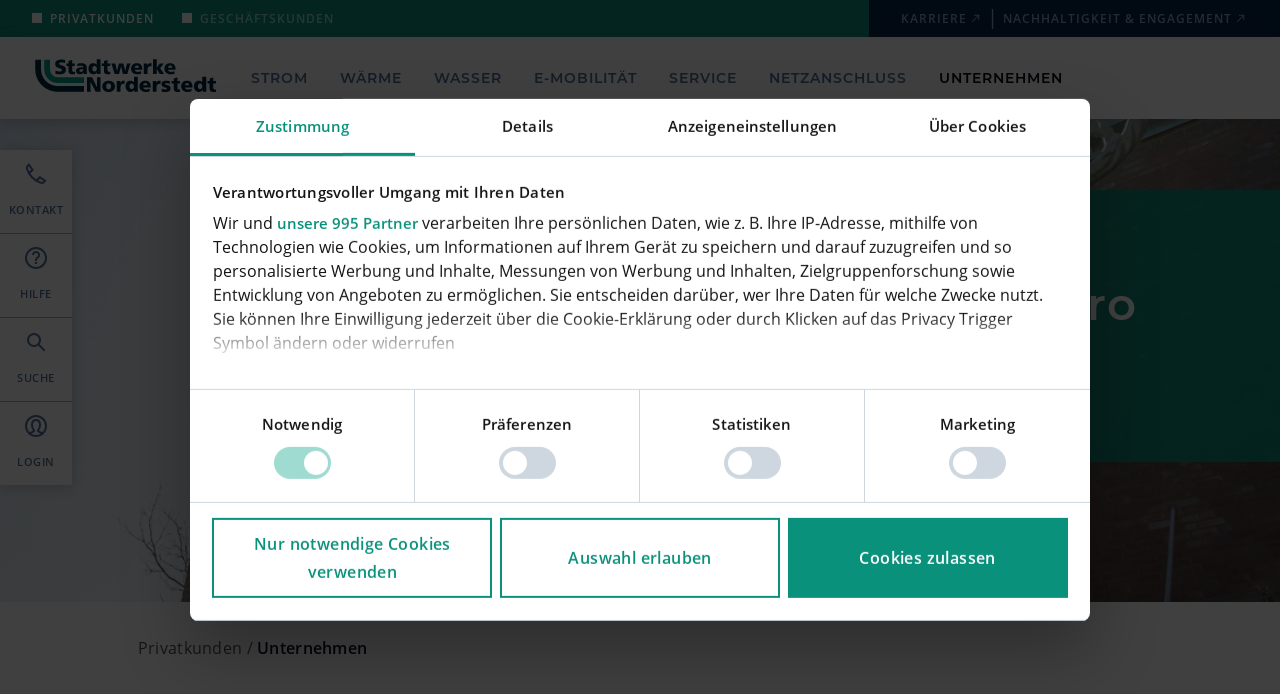

--- FILE ---
content_type: text/html; charset=utf-8
request_url: https://www.stadtwerke-norderstedt.de/privatkundinnen/unternehmen/unternehmenschronik
body_size: 6564
content:
<!DOCTYPE html>
<html dir="ltr" lang="de-de">
<head>

<meta charset="utf-8">
<!-- 
	{$config.headerComment}

	This website is powered by TYPO3 - inspiring people to share!
	TYPO3 is a free open source Content Management Framework initially created by Kasper Skaarhoj and licensed under GNU/GPL.
	TYPO3 is copyright 1998-2026 of Kasper Skaarhoj. Extensions are copyright of their respective owners.
	Information and contribution at https://typo3.org/
-->



<title>Unternehmenschronik</title>
<meta http-equiv="x-ua-compatible" content="IE=edge" />
<meta name="generator" content="TYPO3 CMS" />
<meta name="viewport" content="width=device-width, initial-scale=1" />
<meta name="robots" content="index,follow" />
<meta property="og:title" content="Unternehmenschronik" />
<meta name="twitter:card" content="summary" />
<meta name="apple-mobile-web-app-capable" content="no" />


<link rel="stylesheet" href="/typo3temp/assets/compressed/merged-bba413f130031c67a0362b7823ba80de-140d4abb8a9411c90fe31d16152f9645.css?1758638920" media="all">






<link rel="apple-touch-icon" sizes="192x192" href="/_assets/6124edb72479045daccdf5392adcbf84/Icons/swnfavicon/apple-touch-icon.png">
  <link rel="icon" type="image/png" sizes="32x32" href="/_assets/6124edb72479045daccdf5392adcbf84/Icons/swnfavicon/favicon-32x32.png">
  <link rel="icon" type="image/png" sizes="16x16" href="/_assets/6124edb72479045daccdf5392adcbf84/Icons/swnfavicon/favicon-16x16.png">
  <link rel="manifest" href="/_assets/6124edb72479045daccdf5392adcbf84/Icons/swnfavicon/manifest.json">
<link rel="canonical" href="https://www.stadtwerke-norderstedt.de/privatkundinnen/unternehmen/unternehmenschronik"/>

<script id="Cookiebot" src="https://consent.cookiebot.com/uc.js"
						data-cbid="841758a9-730d-48d4-b882-ad3a6aa637e7"
						data-culture="DE"
						data-framework="TCFv2.2"
						data-blockingmode="auto"
						type="text/javascript"></script>
</head>
<body>

	<header class="main ">
		


<article class='swn__header'>

    
<div class='swn__navigation-bar'>
    
        <ul class='swn__navigation-bar__categories'>
            
                <li class='active'>
                <a
                    href="/privatkundinnen"
                    target=""
                    title="Privatkunden">
                    Privatkunden
                </a>
                </li>
            
                <li >
                <a
                    href="/geschaeftskundinnen"
                    target=""
                    title="Geschäftskunden">
                    Geschäftskunden
                </a>
                </li>
            
        </ul>
    
</div>



    <input
	type="checkbox"
	id="swn__mobile-navigation__trigger"
	name="swn__mobile-navigation__trigger"
	class="swn__mobile-navigation__trigger"
	aria-controls="main-navigation"
	aria-expanded="false"
	aria-pressed="false"
	aria-label="Navigation öffnen/schließen"
/>
<label
	for="swn__mobile-navigation__trigger"
	class="swn__mobile-navigation__label"
>
	<span class="visually-hidden">Navigation öffnen/schließen</span>
	Menü
</label>


    <div class='swn__content-overlay'></div>


    
<div class='swn__topics-navigation-bar'>
    <ul class='swn__navigation-bar__topics'>
        
            <li>
                <a
                    href='https://karriere.stadtwerke-norderstedt.de/'
                    target='_blank'
                    title='Karriere'>
                    Karriere
                </a>
            </li>
        
            <li>
                <a
                    href='https://nachhaltigkeit.stadtwerke-norderstedt.de/nachhaltigkeit'
                    target='_blank'
                    title='Nachhaltigkeit &amp; Engagement'>
                    Nachhaltigkeit &amp; Engagement
                </a>
            </li>
        
    </ul>
</div>



    

        
    

<div class='swn__navigation'>
    <a class="swn__main__logo" href="/privatkundinnen">
        <img
            src='/fileadmin/swn_global/SWN_logo.svg'
            alt='Stadtwerke Norderstedt' />
    </a>

    <ul class='swn__navigation__menu'>
        
            <li class="swn__navigation__menu__entry">
                
	                    <input type="checkbox" id="sub-Strom" name="menu" />
	                    <label for="sub-Strom" class="visually-hidden">Untermenü von Strom öffnen/schließen</label>
                        <a
                            href="/privatkundinnen/strom"
                            title="Strom"
                            class="swn__navigation__menu__entry--with-sub">
                            Strom
                        </a>
                    

                
                    <ul>
                        <li>
                            
                                
                                        <a 
                                        href="/privatkundinnen/strom/aktionstarif-strom"
                                        target=""
                                        title="Aktionstarif Strom">
                                        Aktionstarif Strom
                                        </a>
                                    
                            
                                
                                        <a 
                                        href="/privatkundinnen/strom/tuwatt-strom"
                                        target=""
                                        title="TuWatt Strom">
                                        TuWatt Strom
                                        </a>
                                    
                            
                                
                                        <a 
                                        href="/privatkundinnen/strom/fairwatt-strom"
                                        target=""
                                        title="FairWatt Strom">
                                        FairWatt Strom
                                        </a>
                                    
                            
                                
                                        <a 
                                        href="/privatkundinnen/strom/grundversorgung"
                                        target=""
                                        title="Grundversorgung">
                                        Grundversorgung
                                        </a>
                                    
                            
                                
                                        <a 
                                        href="/privatkundinnen/strom/photovoltaik"
                                        target=""
                                        title="Photovoltaik">
                                        Photovoltaik
                                        </a>
                                    
                            
                                
                                        <a 
                                        href="/privatkundinnen/strom/waermepumpen"
                                        target=""
                                        title="Wärmepumpen">
                                        Wärmepumpen
                                        </a>
                                    
                            
                                
                                        <a 
                                        href="/privatkundinnen/strom/nachtspeicherheizungen"
                                        target=""
                                        title="Nachtspeicherheizung">
                                        Nachtspeicherheizung
                                        </a>
                                    
                            
                                
                                        <a 
                                        href="/privatkundinnen/strom/dynamischer-stromtarif"
                                        target=""
                                        title="Dynamischer Stromtarif">
                                        Dynamischer Stromtarif
                                        </a>
                                    
                            
                        </li>
                    </ul>
                
            </li>
        
            <li class="swn__navigation__menu__entry">
                
	                    <input type="checkbox" id="sub-Wärme" name="menu" />
	                    <label for="sub-Wärme" class="visually-hidden">Untermenü von Wärme öffnen/schließen</label>
                        <a
                            href="/privatkundinnen/waerme"
                            title="Wärme"
                            class="swn__navigation__menu__entry--with-sub">
                            Wärme
                        </a>
                    

                
                    <ul>
                        <li>
                            
                                
                                        <a 
                                        href="/privatkundinnen/waerme/aktionstarif-gas"
                                        target=""
                                        title="Aktionstarif Gas">
                                        Aktionstarif Gas
                                        </a>
                                    
                            
                                
                                        <a 
                                        href="/privatkundinnen/waerme/fairwatt-gas"
                                        target=""
                                        title="FairWatt Gas">
                                        FairWatt Gas
                                        </a>
                                    
                            
                                
                                        <a 
                                        href="/privatkundinnen/waerme/biogas"
                                        target=""
                                        title="BioGas">
                                        BioGas
                                        </a>
                                    
                            
                                
                                        <a 
                                        href="/privatkundinnen/waerme/grundversorgung"
                                        target=""
                                        title="Grundversorgung Gas">
                                        Grundversorgung Gas
                                        </a>
                                    
                            
                                
                                        <a 
                                        href="/privatkundinnen/waerme/fernwaerme"
                                        target=""
                                        title="Fernwärme">
                                        Fernwärme
                                        </a>
                                    
                            
                                
                                        </li>
                                        <li>
                                        <a class='swn__navigation__menu__subheader spacer'
                                            href="#"
                                            target=""
                                            title="Kundeninformationen">
                                            Kundeninformationen
                                        </a>
                                    
                            
                                
                                        <a 
                                        href="/privatkundinnen/waerme/waermekataster"
                                        target=""
                                        title="Wärmekataster">
                                        Wärmekataster
                                        </a>
                                    
                            
                                
                                        <a 
                                        href="/privatkundinnen/waerme/kommunale-waermeplanung"
                                        target=""
                                        title="Kommunale Wärmeplanung">
                                        Kommunale Wärmeplanung
                                        </a>
                                    
                            
                        </li>
                    </ul>
                
            </li>
        
            <li class="swn__navigation__menu__entry">
                
                        <a
                            href="/privatkundinnen/wasser"
                            target=""
                            title="Wasser">
                            Wasser
                        </a>
                    

                
            </li>
        
            <li class="swn__navigation__menu__entry">
                
	                    <input type="checkbox" id="sub-E-Mobilität" name="menu" />
	                    <label for="sub-E-Mobilität" class="visually-hidden">Untermenü von E-Mobilität öffnen/schließen</label>
                        <a
                            href="/privatkundinnen/e-mobilitaet"
                            title="E-Mobilität"
                            class="swn__navigation__menu__entry--with-sub">
                            E-Mobilität
                        </a>
                    

                
                    <ul>
                        <li>
                            
                                
                                        <a 
                                        href="/privatkundinnen/e-mobilitaet/tuwattplus"
                                        target=""
                                        title="TuWatt+ Ladestrom">
                                        TuWatt+ Ladestrom
                                        </a>
                                    
                            
                                
                                        <a 
                                        href="/privatkundinnen/e-mobilitaet/tuwattplus2go"
                                        target=""
                                        title="TuWatt+2Go Ladestrom">
                                        TuWatt+2Go Ladestrom
                                        </a>
                                    
                            
                                
                                        <a 
                                        href="/privatkundinnen/e-mobilitaet/thg-quote"
                                        target=""
                                        title="THG-Quote">
                                        THG-Quote
                                        </a>
                                    
                            
                        </li>
                    </ul>
                
            </li>
        
            <li class="swn__navigation__menu__entry">
                
	                    <input type="checkbox" id="sub-Service" name="menu" />
	                    <label for="sub-Service" class="visually-hidden">Untermenü von Service öffnen/schließen</label>
                        <a
                            href="/privatkundinnen/service"
                            title="Service"
                            class="swn__navigation__menu__entry--with-sub">
                            Service
                        </a>
                    

                
                    <ul>
                        <li>
                            
                                
                                        <a 
                                        href="/app"
                                        target=""
                                        title="Stadtwerke-App">
                                        Stadtwerke-App
                                        </a>
                                    
                            
                                
                                        <a 
                                        href="/privatkundinnen/service/kontakt"
                                        target=""
                                        title="Kontakt">
                                        Kontakt
                                        </a>
                                    
                            
                                
                                        <a 
                                        href="/privatkundinnen/faq"
                                        target=""
                                        title="FAQ">
                                        FAQ
                                        </a>
                                    
                            
                                
                                        <a 
                                        href="/zaehlerstand"
                                        target=""
                                        title="Zählerstand melden">
                                        Zählerstand melden
                                        </a>
                                    
                            
                                
                                        </li>
                                        <li>
                                        <a class='swn__navigation__menu__subheader spacer'
                                            href="#"
                                            target=""
                                            title="Kundeninformationen">
                                            Kundeninformationen
                                        </a>
                                    
                            
                                
                                        <a 
                                        href="/privatkundinnen/service/aktuelles"
                                        target=""
                                        title="Aktuelles">
                                        Aktuelles
                                        </a>
                                    
                            
                                
                                        <a 
                                        href="/privatkundinnen/service/kooperationen"
                                        target=""
                                        title="Kooperationen">
                                        Kooperationen
                                        </a>
                                    
                            
                                
                                        <a 
                                        href="/privatkundinnen/strom/24h-lieferantenwechsel"
                                        target=""
                                        title="24h-Lieferantenwechsel">
                                        24h-Lieferantenwechsel
                                        </a>
                                    
                            
                                
                                        <a 
                                        href="/privatkundinnen/service/energiesparcheck"
                                        target=""
                                        title="Energiesparcheck">
                                        Energiesparcheck
                                        </a>
                                    
                            
                                
                                        <a 
                                        href="/privatkundinnen/service/foerderradar"
                                        target=""
                                        title="Förderradar">
                                        Förderradar
                                        </a>
                                    
                            
                                
                                        <a 
                                        href="/privatkundinnen/netzanschluss/leitungsauskunft"
                                        target=""
                                        title="Leitungsauskunft">
                                        Leitungsauskunft
                                        </a>
                                    
                            
                        </li>
                    </ul>
                
            </li>
        
            <li class="swn__navigation__menu__entry">
                
	                    <input type="checkbox" id="sub-Netzanschluss" name="menu" />
	                    <label for="sub-Netzanschluss" class="visually-hidden">Untermenü von Netzanschluss öffnen/schließen</label>
                        <a
                            href="/privatkundinnen/netzanschluss"
                            title="Netzanschluss"
                            class="swn__navigation__menu__entry--with-sub">
                            Netzanschluss
                        </a>
                    

                
                    <ul>
                        <li>
                            
                                
                                        <a 
                                        href="/privatkundinnen/netzanschluss/bauherren"
                                        target=""
                                        title="Infos für Bauherren">
                                        Infos für Bauherren
                                        </a>
                                    
                            
                                
                                        <a 
                                        href="/privatkundinnen/netzanschluss/installateure"
                                        target=""
                                        title="Infos für Planer und Installateure">
                                        Infos für Planer und Installateure
                                        </a>
                                    
                            
                                
                                        <a 
                                        href="/privatkundinnen/netzanschluss/ihr-weg-zum-netzanschluss"
                                        target=""
                                        title="Ihr Weg zum Netzanschluss">
                                        Ihr Weg zum Netzanschluss
                                        </a>
                                    
                            
                                
                                        <a 
                                        href="/privatkundinnen/netzanschluss/14a"
                                        target=""
                                        title="§14a steuerbare Verbrauchseinrichtungen">
                                        §14a steuerbare Verbrauchseinrichtungen
                                        </a>
                                    
                            
                        </li>
                    </ul>
                
            </li>
        
            <li class="swn__navigation__menu__entry active">
                
	                    <input type="checkbox" id="sub-Unternehmen" name="menu" />
	                    <label for="sub-Unternehmen" class="visually-hidden">Untermenü von Unternehmen öffnen/schließen</label>
                        <a
                            href="/privatkundinnen/unternehmen"
                            title="Unternehmen"
                            class="swn__navigation__menu__entry--with-sub">
                            Unternehmen
                        </a>
                    

                
                    <ul>
                        <li>
                            
                                
                                        <a class= 'active'
                                        href="/privatkundinnen/unternehmen"
                                        target=""
                                        title="Über uns">
                                        Über uns
                                        </a>
                                    
                            
                                
                                        <a 
                                        href="https://nachhaltigkeit.stadtwerke-norderstedt.de/nachhaltigkeit"
                                        target=""
                                        title="Nachhaltigkeit">
                                        Nachhaltigkeit
                                        </a>
                                    
                            
                                
                                        <a 
                                        href="https://nachhaltigkeit.stadtwerke-norderstedt.de/engagement"
                                        target=""
                                        title="Engagement">
                                        Engagement
                                        </a>
                                    
                            
                                
                                        <a 
                                        href="/privatkundinnen/unternehmen/forschung"
                                        target=""
                                        title="Forschung">
                                        Forschung
                                        </a>
                                    
                            
                                
                                        <a 
                                        href="https://karriere.stadtwerke-norderstedt.de/"
                                        target=""
                                        title="Karriere">
                                        Karriere
                                        </a>
                                    
                            
                                
                                        <a 
                                        href="/presse"
                                        target=""
                                        title="Presse">
                                        Presse
                                        </a>
                                    
                            
                                
                                        <a 
                                        href="/stadtwerkeausschuss"
                                        target=""
                                        title="Stadtwerkeausschuss">
                                        Stadtwerkeausschuss
                                        </a>
                                    
                            
                                
                                        <a 
                                        href="/privatkundinnen/unternehmen/ausschreibungen"
                                        target=""
                                        title="Ausschreibungen">
                                        Ausschreibungen
                                        </a>
                                    
                            
                        </li>
                    </ul>
                
            </li>
        
    </ul>
</div>



    
        <div class='swn__service-navigation'>
	<ul class='swn__service-navigation__menu'>

		
<li class='swn__service-navigation__entry entry--contact'>
	<a href="/privatkundinnen/service/kontakt">
		<label>
			Kontakt
		</label>
	</a>
</li>



		
<li class='swn__service-navigation__entry entry--help'>
	<input type="radio" name='service-entry-content' />
	<label>Hilfe</label>
	
	<div class='swn__service-navigation__content-box' style='--columns: 1;'>
		<div class='swn__service-navigation__content-box__content'>
			<h3>Hilfe:</h3>
			
			<div class='content-box__content__list-wrapper'>
				<ul class='content-box__content__list'>
					<li>
						<a class="swn__small-card" href="/privatkundinnen/faq#c3657">Strom</a>
					</li>
					<li>
						<a class="swn__small-card" href="/privatkundinnen/faq#c3658">Wärme</a>
					</li>
					<li>
						<a class="swn__small-card" href="/privatkundinnen/faq#c3659">Wasser</a>
					</li>
					<li>
						<a class="swn__small-card" href="/privatkundinnen/faq#c3656">Vertragsfragen</a>
					</li>
					<li>
						<a class="swn__small-card" href="/privatkundinnen/faq#c3661">Hausanschlüsse</a>
					</li>
				</ul>
				
			</div>

			<a class="swn__button--ghost" href="/privatkundinnen/faq"><p>Zur Hilfeübersicht</p></a>

			<a class='swn__button--close'></a>
		</div>
	</div>
</li>



		<li class='swn__service-navigation__entry entry--search'>
	<input type="radio" name='service-entry-content' />
	<label>Suche</label>

	<div class='swn__service-navigation__content-box'>
		<div class='swn__service-navigation__content-box__content'>
			<h3>Suche</h3>
			<p>Geben Sie hier Ihren Suchbegriff ein</p>
			<form method="post" id="tx_indexedsearch_new" action="/suche/ergebnis">
    <div>
        <input type="hidden" name="tx_indexedsearch_pi2[search][_freeIndexUid]" value="_">
        <input type="hidden" name="tx_indexedsearch_pi2[__referrer][@extension]" value="IndexedSearch">
        <input type="hidden" name="tx_indexedsearch_pi2[__referrer][@controller]" value="Search">
        <input type="hidden" name="tx_indexedsearch_pi2[__referrer][@action]" value="search">
    </div>

    <div class='swn__input__text swn__input__search'>
        <input
            class="tx-indexedsearch-searchbox-sword"
            id="tx-indexedsearch-searchbox-sword"
            placeholder="Suchbegriff"
            type="text"
            name="tx_indexedsearch_pi2[search][sword]"
            value="" />

        <button
            class="swn__button--primary primary--icon-only-light tx-indexedsearch-searchbox-button"
	        aria-label="Suche starten"
            id="tx-indexedsearch-searchbox-button-submit"
            type="submit"
            value=""
            name="tx_indexedsearch_pi2[search][submitButton]">
            <i></i>
        </button>
    </div>

</form>

			<a class='swn__button--close'></a>
		</div>
	</div>
</li>


		<li class='swn__service-navigation__entry entry--login'>
	<a href="https://portal.stadtwerke-norderstedt.de/powercommerce/ivu/fo/portal/">
		<input type="radio" name='service-entry-content' checked />
		<label>
			Login
		</label>
	</a>
</li>


	</ul>
</div>

    

</article>



	</header>


	<main>
        <!--TYPO3SEARCH_begin-->
		


<article class="swn__hero  swn__hero--with-card">
	
			
				
						

    <img srcset="/fileadmin/_processed_/c/0/csm_Kontakt_1440x448_e29b3db49d.jpg 1900w,
                                     /fileadmin/user_upload/Headerbilder/Kontakt_1440x448.jpg 1440w,
                                     /fileadmin/_processed_/c/0/csm_Kontakt_1440x448_bef209a372.jpg 1200w,
                                     /fileadmin/_processed_/c/0/csm_Kontakt_1440x448_167e22cda5.jpg 992w,
                                     /fileadmin/_processed_/c/0/csm_Kontakt_1440x448_662fad67c7.jpg 768w,
                                     /fileadmin/_processed_/c/0/csm_Kontakt_1440x448_0c2d747895.jpg 576w" sizes="100vw" class="swn__hero__image" alt="das Stadtwerke Norderstedt Logo am Hauptgebäude der Stadtwerke Norderstedt, die Sonne scheint über dem Gebäude" src="/fileadmin/_processed_/c/0/csm_Kontakt_1440x448_445766e93b.jpg" width="1900" height="800" />




					
				
					<div class='swn__hero-card'>
						<div class='swn__hero-card__content'>
							
									<h1>Unsere Unternehmenschronik</h1>
								
							
								<p>100 Jahre Stadtwerke in Norderstedt</p>
							
						</div>
					</div>
				
			
			
		
</article>



<article class='swn__content'>
    <div class='swn__content__wrapper'>
        




        
            <ul class='swn__breadcrumb'>
	
		
			<li class='swn__breadcrumb__entry'>
				
						<a href="/privatkundinnen">Privatkunden</a>
					
			</li>
		
	
		
			<li class='swn__breadcrumb__entry'>
				
						Unternehmen
					
			</li>
		
	
</ul>

        

        <a id="c825"></a>
<div class='swn__text-block-list
    
    
    
     layout__one-column
    '>
    
        <h2>Unsere Meilensteine der letzten 100 Jahre</h2>
    
    
        <div class='swn__text-block-list__wrapper'>
	<div class='swn__text-block-list__text'>
		
            <p>In den letzten 100 Jahren hat sich in Norderstedt und Norddeutschland einiges getan. Wir geben eine Übersicht über die größten Meilensteine und interessante Ereignisse.</p>
		
	</div>
</div>

    
</div>

<a id="c779"></a>

	<figure class='swn__news_and_event-detail__image'>
		
				<img src="/fileadmin/user_upload/Presse/Pressematerial/PRM_SWN_digitaleChronik_20210419-ohneHeadline.jpg" width="1130" height="4289" alt="" />
			
	</figure>


    

            <div id="c780" class="frame frame-default frame-type-list frame-layout-0">
                
                
                    



                
                
                    

    



                
                

    
        
    <a id="c"></a>
    
        </html>
<div class='swn__contact-card swn__contact-card--full'>

    <div class='swn__contact-card__content-wrapper'>

        <figure class='swn__contact-card__portrait'>
            
                <img title="Oliver Weiß" alt="Oliver Weiß" src="/fileadmin/user_upload/Ansprechpartner_innen/Weiss.jpg" width="370" height="248" />
            
            <figcaption>
                
                    <h3>Ihr Ansprechpartner</h3>
                
                
                    <h4>Oliver Weiß</h4>
                
                
                    <p>Unternehmenssprecher</p>
                
                
            </figcaption>
        </figure>

        <ul class='swn__contact-card__info-box'>
            
            
                <li class='swn__contact-card__info-box--phone'>
                <span>
                    040 52104-371
                </span>

                </li>
            

            
                <li class='swn__contact-card__info-box--email'>
                    <a href='mailto:oweiss@stadtwerke-norderstedt.de'>
                        oweiss@stadtwerke-norderstedt.de
                    </a>
                </li>
            

            
        </ul>

        

    </div>
</div>
</html>

    


    


                
                    



                
                
                    



                
            </div>

        


    </div>

</article>



        <!--TYPO3SEARCH_end-->
	</main>


	<footer>
		



		
	
<article class='swn__footer swn__content'>
	<div class='swn__content__wrapper'>
		<div class='swn__footer__block-top'>
			<a class="swn__main__logo" href="/privatkundinnen">
				<img
						src='/fileadmin/swn_global/SWN_logo.svg'
						alt='Stadtwerke Norderstedt' />
			</a>

			<div class='swn__social-links'>
				
					
						<a class='swn__social-link swn__social-link--facebook' aria-label='Zur Facebook-Seite' href='https://www.facebook.com/swnorderstedt'><span class="visually-hidden">Zur Facebook-Seite</span></a>
					
					
						<a class='swn__social-link swn__social-link--linkedin' aria-label='Zum LinkedIn-Profil' href='https://www.linkedin.com/company/8989722/'><span class="visually-hidden">Zum LinkedIn-Profil</span></a>
					
					
						<a class='swn__social-link swn__social-link--instagram' aria-label='Zum Instagram-Profil' href='https://www.instagram.com/stadtwerkenorderstedt/'><span class="visually-hidden">Zum Instagram-Profil</span></a>
					
					
						<a class='swn__social-link swn__social-link--youtube' aria-label='Zum YouTube-Kanal' href='https://www.youtube.com/channel/UClNZa5Hn-MFA1pFEWAs5Wow'><span class="visually-hidden">Zum YouTube-Kanal</span></a>
					
					
				
			</div>
		</div>
		<div class='swn__footer__block-center'>
			<ul class='swn__footer__menu'>
				
					<li class="swn__footer__menu__entry">
						<input type="checkbox" />
						<a
								href="/privatkundinnen"
								title="Darum geht es"
								class="swn__footer__menu__entry-header">
							Darum geht es
						</a>
						
							<ul>
								
									<li class="">
										<a href="/privatkundinnen/strom" target="" title="Strom">
											Strom
										</a>
									</li>
								
									<li class="">
										<a href="/privatkundinnen/waerme" target="" title="Wärme">
											Wärme
										</a>
									</li>
								
									<li class="">
										<a href="/privatkundinnen/wasser" target="" title="Wasser">
											Wasser
										</a>
									</li>
								
									<li class="">
										<a href="/privatkundinnen/e-mobilitaet" target="" title="E-Mobilität">
											E-Mobilität
										</a>
									</li>
								
							</ul>
						
					</li>
				
					<li class="swn__footer__menu__entry">
						<input type="checkbox" />
						<a
								href="/privatkundinnen/unternehmen"
								title="Das sind wir"
								class="swn__footer__menu__entry-header">
							Das sind wir
						</a>
						
							<ul>
								
									<li class="active">
										<a href="/privatkundinnen/unternehmen" target="" title="Unternehmen">
											Unternehmen
										</a>
									</li>
								
									<li class="">
										<a href="https://nachhaltigkeit.stadtwerke-norderstedt.de/nachhaltigkeit" target="" title="Nachhaltigkeit">
											Nachhaltigkeit
										</a>
									</li>
								
									<li class="">
										<a href="/presse" target="" title="Presse">
											Presse
										</a>
									</li>
								
									<li class="">
										<a href="https://karriere.stadtwerke-norderstedt.de/" target="" title="Jobs">
											Jobs
										</a>
									</li>
								
									<li class="">
										<a href="/geschaeftskundinnen" target="" title="Geschäftskunden">
											Geschäftskunden
										</a>
									</li>
								
							</ul>
						
					</li>
				
					<li class="swn__footer__menu__entry">
						<input type="checkbox" />
						<a
								href="/privatkundinnen/service"
								title="Wir sind für Sie da"
								class="swn__footer__menu__entry-header">
							Wir sind für Sie da
						</a>
						
							<ul>
								
									<li class="">
										<a href="/privatkundinnen/service/aktuelles" target="" title="Aktuelles">
											Aktuelles
										</a>
									</li>
								
									<li class="">
										<a href="/privatkundinnen/service/kontakt" target="" title="Kontakt">
											Kontakt
										</a>
									</li>
								
									<li class="">
										<a href="/privatkundinnen/faq" target="" title="Hilfe (FAQ)">
											Hilfe (FAQ)
										</a>
									</li>
								
									<li class="">
										<a href="/zaehlerstand" target="" title="Zählerstand melden">
											Zählerstand melden
										</a>
									</li>
								
									<li class="">
										<a href="/newsletter" target="" title="Newsletter">
											Newsletter
										</a>
									</li>
								
									<li class="">
										<a href="https://portal.stadtwerke-norderstedt.de/powercommerce/ivu/fo/portal/?action=contractCancellation" target="_blank" title="Verträge kündigen">
											Verträge kündigen
										</a>
									</li>
								
							</ul>
						
					</li>
				
				
					<li class="swn__footer__menu__entry swn__footer__menu__entry-topics">
						<ul>
							
								<li>
									<a
											href="https://karriere.stadtwerke-norderstedt.de/"
											title="Karriere">
										Karriere
									</a>
								</li>
							
								<li>
									<a
											href="https://nachhaltigkeit.stadtwerke-norderstedt.de/nachhaltigkeit"
											title="Nachhaltigkeit &amp; Engagement">
										Nachhaltigkeit &amp; Engagement
									</a>
								</li>
							
						</ul>
					</li>
				
			</ul>
		</div>
		<div class='swn__footer__block-bottom'>
			<!-- <span class='block-bottom__headline'>Unternehmensfamilie</span> -->
			<div class="company-group">
				<a href="https://www.stadtwerke-norderstedt.de/privatkundinnen/unternehmen" target="_blank"><img src="/fileadmin/swn_global/stadtwerke-norderstedt-Gruppe.svg" alt="Stadtwerke Norderstedt Gruppe" class="company-group__image" /></a>
			</div>
			<div class="divider"></div>
			<div class="logo-group">
			
				
				<a
						class="family-logo"
						href="https://www.stadtwerke-norderstedt.de/"
						aria-label="Verlinkung zu https://www.stadtwerke-norderstedt.de/"
						target="_self">
					<img
							src="/fileadmin/swn_global/SWN_logo.svg"
							class="family-logo__default-image"
							alt="Verlinkung zu https://www.stadtwerke-norderstedt.de/" />
					<!--
					<img
							src=""
							class="family-logo__hover-image"
							alt="Verlinkung zu https://www.stadtwerke-norderstedt.de/" />
							-->
				</a>
				
			
				
				<a
						class="family-logo"
						href="https://www.stadtpark-norderstedt.de"
						aria-label="Verlinkung zu https://www.stadtpark-norderstedt.de"
						target="_self">
					<img
							src="/fileadmin/swn_global/stadtpark-hover.svg"
							class="family-logo__default-image"
							alt="Verlinkung zu https://www.stadtpark-norderstedt.de" />
					<!--
					<img
							src=""
							class="family-logo__hover-image"
							alt="Verlinkung zu https://www.stadtpark-norderstedt.de" />
							-->
				</a>
				
			
				
				<a
						class="family-logo"
						href="https://www.arriba-erlebnisbad.de"
						aria-label="Verlinkung zu https://www.arriba-erlebnisbad.de"
						target="_self">
					<img
							src="/fileadmin/swn_global/arriba-erlebnisbad.svg"
							class="family-logo__default-image"
							alt="Verlinkung zu https://www.arriba-erlebnisbad.de" />
					<!--
					<img
							src=""
							class="family-logo__hover-image"
							alt="Verlinkung zu https://www.arriba-erlebnisbad.de" />
							-->
				</a>
				
			
				
				<a
						class="family-logo"
						href="https://www.wilhelm-tel.de/privatkundinnen"
						aria-label="Verlinkung zu https://www.wilhelm-tel.de/privatkundinnen"
						target="_self">
					<img
							src="/fileadmin/swn_global/wilhelm-tel.svg"
							class="family-logo__default-image"
							alt="Verlinkung zu https://www.wilhelm-tel.de/privatkundinnen" />
					<!--
					<img
							src=""
							class="family-logo__hover-image"
							alt="Verlinkung zu https://www.wilhelm-tel.de/privatkundinnen" />
							-->
				</a>
				
			
				
			
				
			
			</div>
		</div>

		<div class='swn__footer__block-basement'>
			<ul>
				
					<li>
						<a
								href="/impressum"
								target=""
								title="Impressum">
							Impressum
						</a>
					</li>
				
					<li>
						<a
								href="/datenschutz"
								target=""
								title="Datenschutz">
							Datenschutz
						</a>
					</li>
				
					<li>
						<a
								href="/barrierefreiheit"
								target=""
								title="Barrierefreiheit">
							Barrierefreiheit
						</a>
					</li>
				
					<li>
						<a
								href="/sitemap-html"
								target=""
								title="Sitemap">
							Sitemap
						</a>
					</li>
				
					<li>
						<a
								href="https://www.stadtwerke-norderstedt.de/fileadmin/user_upload/Dokumente/Service/SWN_Muster-Widerrufsformular_.pdf"
								target="_blank"
								title="Widerrufsformular">
							Widerrufsformular
						</a>
					</li>
				
					<li>
						<a
								href="/enwg"
								target=""
								title="EnWG">
							EnWG
						</a>
					</li>
				
					<li>
						<a
								href="/msbg"
								target=""
								title="MsbG">
							MsbG
						</a>
					</li>
				
			</ul>
		</div>
	</div>
</article>


	</footer>

<script src="/typo3temp/assets/compressed/merged-a3c8aa6641c5ccf3677b53b3f172b1ac-b3c6896419cc704cdf3edfdce873208a.js?1764805385"></script>

<script type="text/javascript">
  	window.addEventListener('CookiebotOnAccept', function (e) {
      if (Cookiebot.consent.statistics) 
      {
        var _paq = window._paq = window._paq || [];
        /* tracker methods like "setCustomDimension" should be called before "trackPageView" */
        _paq.push(['trackPageView']);
        _paq.push(['enableLinkTracking']);
        (function() {
          var u="https://wilhelmtel.matomo.cloud/";
          _paq.push(['setTrackerUrl', u+'matomo.php']);
          _paq.push(['setSiteId', '3']);
          var d=document, g=d.createElement('script'), s=d.getElementsByTagName('script')[0];
          g.async=true; g.src='https://cdn.matomo.cloud/wilhelmtel.matomo.cloud/matomo.js'; s.parentNode.insertBefore(g,s);
        })();
      } 
	}, false);
</script>
</body>
</html>

--- FILE ---
content_type: text/css; charset=utf-8
request_url: https://www.stadtwerke-norderstedt.de/typo3temp/assets/compressed/merged-bba413f130031c67a0362b7823ba80de-140d4abb8a9411c90fe31d16152f9645.css?1758638920
body_size: 33019
content:
@charset "UTF-8";.ce-align-left{text-align:left;}.ce-align-center{text-align:center;}.ce-align-right{text-align:right;}.ce-table td,.ce-table th{vertical-align:top;}.ce-textpic,.ce-image,.ce-nowrap .ce-bodytext,.ce-gallery,.ce-row,.ce-uploads li,.ce-uploads div{overflow:hidden;}.ce-left .ce-gallery,.ce-column{float:left;}.ce-center .ce-outer{position:relative;float:right;right:50%;}.ce-center .ce-inner{position:relative;float:right;right:-50%;}.ce-right .ce-gallery{float:right;}.ce-gallery figure{display:table;margin:0;}.ce-gallery figcaption{display:table-caption;caption-side:bottom;}.ce-gallery img{display:block;}.ce-gallery iframe{border-width:0;}.ce-border img,.ce-border iframe{border:2px solid #000000;padding:0px;}.ce-intext.ce-right .ce-gallery,.ce-intext.ce-left .ce-gallery,.ce-above .ce-gallery{margin-bottom:10px;}.ce-image .ce-gallery{margin-bottom:0;}.ce-intext.ce-right .ce-gallery{margin-left:10px;}.ce-intext.ce-left .ce-gallery{margin-right:10px;}.ce-below .ce-gallery{margin-top:10px;}.ce-column{margin-right:10px;}.ce-column:last-child{margin-right:0;}.ce-row{margin-bottom:10px;}.ce-row:last-child{margin-bottom:0;}.ce-above .ce-bodytext{clear:both;}.ce-intext.ce-left ol,.ce-intext.ce-left ul{padding-left:40px;overflow:auto;}.ce-headline-left{text-align:left;}.ce-headline-center{text-align:center;}.ce-headline-right{text-align:right;}.ce-uploads{margin:0;padding:0;}.ce-uploads li{list-style:none outside none;margin:1em 0;}.ce-uploads img{float:left;padding-right:1em;vertical-align:top;}.ce-uploads span{display:block;}.ce-table{width:100%;max-width:100%;}.ce-table th,.ce-table td{padding:0.5em 0.75em;vertical-align:top;}.ce-table thead th{border-bottom:2px solid #dadada;}.ce-table th,.ce-table td{border-top:1px solid #dadada;}.ce-table-striped tbody tr:nth-of-type(odd){background-color:rgba(0,0,0,.05);}.ce-table-bordered th,.ce-table-bordered td{border:1px solid #dadada;}.frame-space-before-extra-small{margin-top:1em;}.frame-space-before-small{margin-top:2em;}.frame-space-before-medium{margin-top:3em;}.frame-space-before-large{margin-top:4em;}.frame-space-before-extra-large{margin-top:5em;}.frame-space-after-extra-small{margin-bottom:1em;}.frame-space-after-small{margin-bottom:2em;}.frame-space-after-medium{margin-bottom:3em;}.frame-space-after-large{margin-bottom:4em;}.frame-space-after-extra-large{margin-bottom:5em;}.frame-ruler-before:before{content:'';display:block;border-top:1px solid rgba(0,0,0,0.25);margin-bottom:2em;}.frame-ruler-after:after{content:'';display:block;border-bottom:1px solid rgba(0,0,0,0.25);margin-top:2em;}.frame-indent{margin-left:15%;margin-right:15%;}.frame-indent-left{margin-left:33%;}.frame-indent-right{margin-right:33%;}*{box-sizing:border-box;-webkit-font-smoothing:antialiased;-moz-osx-font-smoothing:grayscale;font-smooth:always;user-select:text !important;}:target:before{content:"";display:block;height:150px;margin-top:-150px;}body{margin:0;min-height:100vh;position:relative;}body.no-scroll{bottom:0;left:0;overflow:hidden;right:0;position:fixed;top:0;}h3,p{margin:0;padding:0;}ul{margin:0;padding:0;}li{list-style-type:none;}input{border-radius:0;}img{display:block;height:auto;width:100%;}.mt-40{margin-top:40px;}.mb-40{margin-bottom:40px;}.mb-20{margin-bottom:20px;}.mb-10{margin-bottom:10px;}.hidden{display:none;}@font-face{font-family:"Montserrat";font-display:fallback;font-style:normal;font-weight:500;src:local("Montserrat Medium"),local("Montserrat-Medium"),url('../../../_assets/6124edb72479045daccdf5392adcbf84/Fonts/Montserrat/montserrat-v14-latin-500.woff2') format("woff2"),url('../../../_assets/6124edb72479045daccdf5392adcbf84/Fonts/Montserrat/montserrat-v14-latin-500.woff') format("woff"),url('../../../_assets/6124edb72479045daccdf5392adcbf84/Fonts/Montserrat/montserrat-v14-latin-500.ttf') format("truetype"),url('../../../_assets/6124edb72479045daccdf5392adcbf84/Fonts/Montserrat/montserrat-v14-latin-500.svg#Montserrat') format("svg");}@font-face{font-family:"Montserrat";font-display:fallback;font-style:normal;font-weight:400;src:local("Montserrat Regular"),local("Montserrat-Regular"),url('../../../_assets/6124edb72479045daccdf5392adcbf84/Fonts/Montserrat/montserrat-v14-latin-regular.woff2') format("woff2"),url('../../../_assets/6124edb72479045daccdf5392adcbf84/Fonts/Montserrat/montserrat-v14-latin-regular.woff') format("woff"),url('../../../_assets/6124edb72479045daccdf5392adcbf84/Fonts/Montserrat/montserrat-v14-latin-regular.ttf') format("truetype"),url('../../../_assets/6124edb72479045daccdf5392adcbf84/Fonts/Montserrat/montserrat-v14-latin-regular.svg#Montserrat') format("svg");}@font-face{font-family:"Montserrat";font-display:fallback;font-style:normal;font-weight:600;src:local("Montserrat SemiBold"),local("Montserrat-SemiBold"),url('../../../_assets/6124edb72479045daccdf5392adcbf84/Fonts/Montserrat/montserrat-v14-latin-600.woff2') format("woff2"),url('../../../_assets/6124edb72479045daccdf5392adcbf84/Fonts/Montserrat/montserrat-v14-latin-600.woff') format("woff"),url('../../../_assets/6124edb72479045daccdf5392adcbf84/Fonts/Montserrat/montserrat-v14-latin-600.ttf') format("truetype"),url('../../../_assets/6124edb72479045daccdf5392adcbf84/Fonts/Montserrat/montserrat-v14-latin-600.svg#Montserrat') format("svg");}@font-face{font-family:"Open Sans";font-display:fallback;font-style:normal;font-weight:400;src:local("Open Sans Regular"),local("OpenSans-Regular"),url('../../../_assets/6124edb72479045daccdf5392adcbf84/Fonts/OpenSans/open-sans-v17-latin-regular.woff2') format("woff2"),url('../../../_assets/6124edb72479045daccdf5392adcbf84/Fonts/OpenSans/open-sans-v17-latin-regular.woff') format("woff"),url('../../../_assets/6124edb72479045daccdf5392adcbf84/Fonts/OpenSans/open-sans-v17-latin-regular.ttf') format("truetype"),url('../../../_assets/6124edb72479045daccdf5392adcbf84/Fonts/OpenSans/open-sans-v17-latin-regular.svg#OpenSans') format("svg");}@font-face{font-family:"Open Sans";font-display:fallback;font-style:normal;font-weight:600;src:local("Open Sans SemiBold"),local("OpenSans-SemiBold"),url('../../../_assets/6124edb72479045daccdf5392adcbf84/Fonts/OpenSans/open-sans-v17-latin-600.woff2') format("woff2"),url('../../../_assets/6124edb72479045daccdf5392adcbf84/Fonts/OpenSans/open-sans-v17-latin-600.woff') format("woff"),url('../../../_assets/6124edb72479045daccdf5392adcbf84/Fonts/OpenSans/open-sans-v17-latin-600.ttf') format("truetype"),url('../../../_assets/6124edb72479045daccdf5392adcbf84/Fonts/OpenSans/open-sans-v17-latin-600.svg#OpenSans') format("svg");}body{margin:0;min-height:100vh;position:relative;}h1,h2,h3,h4,h5,h6{-ms-hyphens:auto;-moz-hyphens:auto;-webkit-hyphens:auto;hyphens:auto;}h1,h2,h3,h4,h5,h6,p{margin:0;padding:0;}ul{margin:0;padding:0;}li{list-style-type:none;}a{color:inherit;text-decoration:none;}fieldset{border:0;margin:0;padding:0;}figure{margin:0;padding:0;}sup{line-height:0;}table{border-collapse:collapse;border-spacing:0;}td{vertical-align:middle;}.swn__news_and_event-detail__content .swn__simple-card h3,.swn__news_and_event-detail__teaser,.swn__news_and_event-detail__headline h1,.swn__news_and_event-detail__headline,.swn__news-wall h2,.swn__text-block-list__text h4,.swn__text-block-list .swn__text-block-list__item h4,.swn__text-block-list__text h2,.swn__text-block-list__text h3,.swn__text-block-list .swn__text-block-list__item h2,.swn__text-block-list .swn__text-block-list__item h3,.swn__text-block-list--green .swn__text-block-list__text h4,.swn__text-block-list--green .swn__text-block-list__text h3,.swn__text-block-list--green h2,.swn__text-block-list h2,.frame-type-table h3,.frame-type-table h2,.swn__notification h3,.swn__notification--success h3,.swn__notification--warn h3,.swn__notification--info h3,.swn__form--search-result .search-result__term,.swn__form--search-result .search-result__label,.swn__form--search-result legend,.swn__confirmation h3,.swn__form .swn__card-strip h2,.swn__form__summary__block__value,.swn__form__summary h3,.swn__form .swn__form__input-element--radio-group > label,.swn__form legend,.swn__form h2,.swn__card-strip--tarif--light-green > h2,.swn__card-strip--tarif--blue > h2,.swn__card-strip--tarif--white > h2,.swn__card-strip--simple--green > h2,.swn__card-strip--simple--light-green > h2,.swn__card-strip--simple--blue > h2,.swn__card-strip--simple--white > h2,.swn__card-strip > h2,.swn__calculator > label,.swn__calculator__tab.submitted:invalid fieldset input:invalid::placeholder,.swn__calculator__tab.submitted:invalid fieldset input:invalid,.swn__video h2,.social-share-wrapper .swn__popup__job h3,.swn__service-navigation__content-box h3,.swn__popup h3,.swn__pagination li.active,.swn__pagination li:hover,.swn__pagination li,.swn__navigation__menu__entry.active input[type=checkbox]:checked ~ a,.swn__navigation__menu__entry.active > a,.swn__navigation__menu__entry,.search-result__entry__topic,.swn__select select,.swn__input-textarea h3,.swn__input-text--labeled.error input[type=text][required]:invalid:placeholder-shown,.swn__input-text--labeled.error input[type=number][required]:invalid:placeholder-shown,.swn__input-text--labeled.error input[type=email][required]:invalid:placeholder-shown,.swn__input-text--labeled.error textarea[required]:invalid:placeholder-shown,.swn__input-text--labeled.error select[required]:invalid:placeholder-shown,.swn__input-text--labeled.error input[type=text][required]:invalid::placeholder,.swn__input-text--labeled.error input[type=number][required]:invalid::placeholder,.swn__input-text--labeled.error input[type=email][required]:invalid::placeholder,.swn__input-text--labeled.error textarea[required]:invalid::placeholder,.swn__input-text--labeled.error select[required]:invalid::placeholder,.swn__input-text--labeled.error input[type=text][required]:invalid,.swn__input-text--labeled.error input[type=number][required]:invalid,.swn__input-text--labeled.error input[type=email][required]:invalid,.swn__input-text--labeled.error textarea[required]:invalid,.swn__input-text--labeled.error select[required]:invalid,.swn__input-text--labeled input[type=text]:placeholder-shown,.swn__input-text--labeled input[type=number]:placeholder-shown,.swn__input-text--labeled input[type=email]:placeholder-shown,.swn__input-text--labeled input[type=date]:placeholder-shown,.swn__input-text--labeled textarea:placeholder-shown,.swn__input-text--labeled select:placeholder-shown,.swn__input-text--labeled input[type=text]::placeholder,.swn__input-text--labeled input[type=number]::placeholder,.swn__input-text--labeled input[type=email]::placeholder,.swn__input-text--labeled input[type=date]::placeholder,.swn__input-text--labeled textarea::placeholder,.swn__input-text--labeled select::placeholder,.swn__input-text--labeled input[type=text],.swn__input-text--labeled input[type=number],.swn__input-text--labeled input[type=email],.swn__input-text--labeled input[type=date],.swn__input-text--labeled textarea,.swn__input-text--labeled select,.swn__input__search.disabled input[type=text],.swn__input__search input[type=text]::placeholder,.swn__input__search input[type=text],.swn__input__calculator--with-unit .swn__input__calculator__unit__wrapper label,.swn__input__calculator--with-unit .swn__input__calculator__unit__wrapper input[type=number],.swn__input__calculator--with-unit .swn__input__calculator__unit__wrapper.readonly input[type=number]:hover input[type=number]::placeholder,.swn__input__calculator--with-unit .swn__input__calculator__unit__wrapper.readonly input[type=number]:focus input[type=number]::placeholder,.swn__input__calculator--with-unit .swn__input__calculator__unit__wrapper.readonly input[type=number]:focus-within input[type=number]::placeholder,.swn__input__calculator--with-unit .swn__input__calculator__unit__wrapper.readonly input[type=number].active input[type=number]::placeholder,.swn__input__calculator--with-unit .swn__input__calculator__unit__wrapper.readonly input[type=number]:hover input[type=number],.swn__input__calculator--with-unit .swn__input__calculator__unit__wrapper.readonly input[type=number]:focus input[type=number],.swn__input__calculator--with-unit .swn__input__calculator__unit__wrapper.readonly input[type=number]:focus-within input[type=number],.swn__input__calculator--with-unit .swn__input__calculator__unit__wrapper.readonly input[type=number].active input[type=number],.swn__input__calculator--with-unit .swn__input__calculator__unit__wrapper.readonly input[type=number],.swn__input__calculator--with-unit .swn__input__calculator__unit__wrapper:hover input[type=number]::placeholder,.swn__input__calculator--with-unit .swn__input__calculator__unit__wrapper:focus input[type=number]::placeholder,.swn__input__calculator--with-unit .swn__input__calculator__unit__wrapper:focus-within input[type=number]::placeholder,.swn__input__calculator--with-unit .swn__input__calculator__unit__wrapper.active input[type=number]::placeholder,.swn__input__calculator--with-unit .swn__input__calculator__unit__wrapper:hover input[type=number],.swn__input__calculator--with-unit .swn__input__calculator__unit__wrapper:focus input[type=number],.swn__input__calculator--with-unit .swn__input__calculator__unit__wrapper:focus-within input[type=number],.swn__input__calculator--with-unit .swn__input__calculator__unit__wrapper.active input[type=number],.swn__input__calculator--with-unit legend,.swn__input__calculator legend,.swn__input__calculator.readonly input[type=text]:hover input[type=text]::placeholder,.swn__input__calculator.readonly input[type=text]:hover input[type=number]::placeholder,.swn__input__calculator.readonly input[type=text]:focus input[type=text]::placeholder,.swn__input__calculator.readonly input[type=text]:focus input[type=number]::placeholder,.swn__input__calculator.readonly input[type=text]:focus-within input[type=text]::placeholder,.swn__input__calculator.readonly input[type=text]:focus-within input[type=number]::placeholder,.swn__input__calculator.readonly input[type=text].active input[type=text]::placeholder,.swn__input__calculator.readonly input[type=text].active input[type=number]::placeholder,.swn__input__calculator.readonly input[type=number]:hover input[type=text]::placeholder,.swn__input__calculator.readonly input[type=number]:hover input[type=number]::placeholder,.swn__input__calculator.readonly input[type=number]:focus input[type=text]::placeholder,.swn__input__calculator.readonly input[type=number]:focus input[type=number]::placeholder,.swn__input__calculator.readonly input[type=number]:focus-within input[type=text]::placeholder,.swn__input__calculator.readonly input[type=number]:focus-within input[type=number]::placeholder,.swn__input__calculator.readonly input[type=number].active input[type=text]::placeholder,.swn__input__calculator.readonly input[type=number].active input[type=number]::placeholder,.swn__input__calculator.readonly input[type=text]:hover input[type=text],.swn__input__calculator.readonly input[type=text]:hover input[type=number],.swn__input__calculator.readonly input[type=text]:focus input[type=text],.swn__input__calculator.readonly input[type=text]:focus input[type=number],.swn__input__calculator.readonly input[type=text]:focus-within input[type=text],.swn__input__calculator.readonly input[type=text]:focus-within input[type=number],.swn__input__calculator.readonly input[type=text].active input[type=text],.swn__input__calculator.readonly input[type=text].active input[type=number],.swn__input__calculator.readonly input[type=number]:hover input[type=text],.swn__input__calculator.readonly input[type=number]:hover input[type=number],.swn__input__calculator.readonly input[type=number]:focus input[type=text],.swn__input__calculator.readonly input[type=number]:focus input[type=number],.swn__input__calculator.readonly input[type=number]:focus-within input[type=text],.swn__input__calculator.readonly input[type=number]:focus-within input[type=number],.swn__input__calculator.readonly input[type=number].active input[type=text],.swn__input__calculator.readonly input[type=number].active input[type=number],.swn__input__calculator.readonly input[type=text],.swn__input__calculator.readonly input[type=number],.swn__input__calculator:focus input[type=text],.swn__input__calculator:focus input[type=number],.swn__input__calculator:focus-within input[type=text],.swn__input__calculator:focus-within input[type=number],.swn__input__calculator.active input[type=text],.swn__input__calculator.active input[type=number],.swn__input__calculator.disabled input[type=text],.swn__input__calculator.disabled input[type=number],.swn__input__calculator input[type=text]::placeholder,.swn__input__calculator input[type=number]::placeholder,.swn__input__calculator input[type=text],.swn__input__calculator input[type=number],.swn__carousel-card__content h3,.swn__tarif-card__header p,.swn__tarif-card__header h3,.swn__simple-card__text--highlighted,.swn__simple-card h3,.swn__reference-card__fourth-level--green h2,.swn__reference-card__fourth-level h2,.swn__newsletter-card__description h3,.swn__hero-card__content .news-hero-heading,.swn__hero-card h1,.swn__file-upload-card.error .swn__file-upload-card__title,.swn__file-upload-card__title,.swn__faq-card--themed > .swn__faq-card__title > h3,.swn__faq-card__title h3,.swn__energy-saving-tips-card__text__measure-title__text,.swn__energy-saving-tips-card h3,.swn__energy-saving-tips-card h2,.swn__download-card__description h3,.swn__contact-card__portrait h4,.swn__contact-card__portrait h3,.swn__small-card,.swn__award-card h3,#CookiebotPolicyPage h3,#CookiebotPolicyPage h2,.swn__filter a.active,.swn__filter a{font-family:"Montserrat",sans-serif;font-stretch:normal;font-style:normal;font-weight:normal;}.swn__news_and_event-detail__image figcaption,.swn__news_and_event-detail__content .swn__simple-card a p,.swn__news_and_event-detail__release-date,.swn__news_and_event-detail__tag,.swn__news-wall .news-search-result .count-msg,.swn__text-block-list__text ul,.swn__text-block-list .swn__text-block-list__item ul,.swn__text-block-list__text p.form-sub-title,.swn__text-block-list .swn__text-block-list__item p.form-sub-title,.swn__text-block-list__text p.form-top-title,.swn__text-block-list .swn__text-block-list__item p.form-top-title,.swn__text-block-list__text p,.swn__text-block-list .swn__text-block-list__item p,.swn__text-block-list--green .swn__text-block-list__text p,.frame-type-table .swn__table .swn__table__entry--highlighted,.frame-type-table .swn__table .swn__table__entry-sub td,.frame-type-table .swn__table .swn__table__entry-sub td:first-of-type,.frame-type-table .swn__table .swn__table__entry-sub th,.frame-type-table .swn__table .swn__table__entry-sub th:first-of-type,.frame-type-table .swn__table strong,.frame-type-table .swn__table th,.frame-type-table .swn__table tr td:first-of-type,.frame-type-table .swn__table,.swn__mobile-navigation__label,.swn__topics-navigation-bar,.swn__navigation-bar,.swn__navigation__menu__subheader,.swn__breadcrumb__entry:not(:last-child),.swn__breadcrumb__entry:last-child,.swn__notification p,.swn__notification--success p,.swn__notification--warn p,.swn__notification--info p,.swn__footer__block-basement li a:hover,.swn__footer__block-basement li a.active,.swn__footer__block-basement li,.swn__footer__block-bottom .block-bottom__headline,.swn__form--search-result .search-result__no-result,.swn__form-progress li.active,.swn__form-progress li,.swn__confirmation p,.swn__form .control-label,.swn__form__summary__block__value.has-no-label,.swn__form__summary__block__label,.social-share-wrapper .social-share-trigger,.social-share-wrapper .swn__popup__job p,.swn__service-navigation__entry label,.swn__service-navigation__content-box__content > p,.swn__popup p,.swn__navigation__menu__entry ul > li > a:hover:not(.swn__navigation__menu__subheader),.swn__navigation__menu__entry ul > li > a.active:not(.swn__navigation__menu__subheader),.swn__navigation__menu__entry ul > li,.search-result__entry__link,.search-result__entry__description,.swn__input__text__error-message,.swn__input-textarea .help-block,.swn__input-text--labeled > label,.swn__radio__container,.swn__checkbox--controller + label,.swn__checkbox--pure + label,.swn__checkbox label,.swn__footer__menu__entry-header,.swn__footer__menu__entry a:hover,.swn__footer__menu__entry a.active,.swn__footer__menu__entry > ul > li,.swn__carousel-card__content > p,.swn__news-card__subtitle-date,.swn__news-card__header::after,.swn__tarif-card__feature-entry,.swn__simple-card > p,.swn__simple-card.swn__simple-card--shadowed > p,.swn__reference-card__fourth-level .subtitle-date,.swn__reference-card__fourth-level.swn__reference-card__fourth-level--green .subtitle-date,.swn__reference-card__fourth-level--green figcaption,.swn__reference-card__fourth-level--green p,.swn__reference-card__fourth-level figcaption,.swn__reference-card__fourth-level p,.swn__newsletter-card__description p,.swn__hero-card p,.swn__file-upload-card.error .swn__file-upload-card__description,.swn__file-upload-card__item,.swn__file-upload-card__description,.swn__faq-card__text,.swn_jobs-grid-wrapper .swn_jobs-grid-container .grid-item,.swn_jobs-grid-wrapper .swn_jobs-grid-container.header-grid .grid-item,.swn__energy-saving-tips-card__text,.swn__energy-saving-tips-card__title-price__tag,.swn__energy-saving-tips-card h4,.swn__download-card__description p,.swn__contact-card__description-box,.swn__contact-card__info-box li,.swn__contact-card__portrait p,.swn__award-card p,.swn-cookie-optout-placeholder p,#CookiebotPolicyPage p,#CookiebotPolicyPage td,#CookiebotPolicyPage div,#CookiebotPolicyPage h4,.swn-form-static-text p,.swn__button--secondary.secondary--text-dark p,.swn__button--secondary.secondary--text-dark:disabled,.swn__button--secondary.secondary--text-dark.disabled,.swn__button--secondary.secondary--text-dark,.swn__button--secondary.secondary--text-light p,.swn__button--secondary.secondary--text-light:disabled,.swn__button--secondary.secondary--text-light.disabled,.swn__button--secondary.secondary--text-light,.swn__button--primary.primary--text-dark p,.swn__button--primary.primary--text-icon-left-dark p,.swn__button--primary.primary--text-dark,.swn__button--primary.primary--text-icon-left-dark,.swn__button--primary.primary--text-light p,.swn__button--primary.primary--text-light:disabled,.swn__button--primary.primary--text-light.disabled,.swn__button--primary.primary--text-light,.swn__button--ghost p,.swn__button--ghost{font-family:"Open Sans",sans-serif;font-stretch:normal;font-style:normal;font-weight:normal;}.frame-type-table .swn__table .swn__table__entry--highlighted,.frame-type-table .swn__table .swn__table__entry-sub td,.frame-type-table .swn__table .swn__table__entry-sub td:first-of-type,.frame-type-table .swn__table .swn__table__entry-sub th,.frame-type-table .swn__table .swn__table__entry-sub th:first-of-type,.frame-type-table .swn__table strong,.frame-type-table .swn__table th,.frame-type-table .swn__table tr td:first-of-type,.frame-type-table .swn__table{font-size:1rem;letter-spacing:0.3px;line-height:1.5em;text-align:left;}.frame-type-table .swn__table .swn__table__entry--highlighted,.frame-type-table .swn__table strong,.frame-type-table .swn__table th,.frame-type-table .swn__table tr td:first-of-type,.frame-type-table .swn__table{color:#525252;}.frame-type-table .swn__table .swn__table__entry-sub td,.frame-type-table .swn__table .swn__table__entry-sub td:first-of-type,.frame-type-table .swn__table .swn__table__entry-sub th,.frame-type-table .swn__table .swn__table__entry-sub th:first-of-type{color:#fdfdfd;}.swn__notification p,.swn__notification--success p,.swn__notification--warn p,.swn__notification--info p,.swn__notification h3,.swn__notification--success h3,.swn__notification--warn h3,.swn__notification--info h3{font-size:1rem;letter-spacing:0.3px;line-height:1.75rem;}.swn__topics-navigation-bar,.swn__navigation-bar{font-size:0.75rem;letter-spacing:1px;line-height:1.33rem;text-transform:uppercase;}.swn__button--close{cursor:pointer;display:inline-block;height:26px;position:absolute;width:26px;}.swn__button--close::before{background-repeat:no-repeat;content:"";display:inline-block;height:24px;width:24px;background-color:#052346;-webkit-mask:url('../../../_assets/6124edb72479045daccdf5392adcbf84/Icons/close.svg');mask:url('../../../_assets/6124edb72479045daccdf5392adcbf84/Icons/close.svg');}.swn__button--ghost{font-weight:bold;color:#000c1a;font-size:1.125rem;line-height:1.333em;text-align:left;display:block;outline:none;}.swn__button--ghost p{font-weight:bold;color:#000c1a;font-size:1.125rem;line-height:1.333em;border-bottom:2px solid #a0dbd2;display:inline;margin:0;padding:0;}.swn__button--ghost:hover p,.swn__button--ghost.active p{border-bottom:2px solid #0a917c;}.swn__button--ghost:disabled,.swn__button--ghost.disabled{color:#91aac7;cursor:default;pointer-events:none;}.swn__button--primary{border:0;cursor:pointer;display:block;outline:none;white-space:nowrap;}.swn__button--primary.primary--icon-only-light{background-color:#ffffff;border-radius:50%;color:#0a917c;margin:0;padding:10px 12px;}.swn__button--primary.primary--icon-only-light:hover,.swn__button--primary.primary--icon-only-light.active{background-color:#edfaf8;}.swn__button--primary.primary--icon-only-light:disabled,.swn__button--primary.primary--icon-only-light.disabled{cursor:default;pointer-events:none;}.swn__button--primary.primary--icon-only-dark{background-color:#0a917c;border-radius:50%;color:#ffffff;height:48px;margin:0;padding:10px 12px;width:48px;}.swn__button--primary.primary--icon-only-dark:hover,.swn__button--primary.primary--icon-only-dark.active{background-color:#34b39f;}.swn__button--primary.primary--icon-only-dark:active{transform:translateY(2px);}.swn__button--primary.primary--icon-only-dark::before{background-color:#ffffff;}.swn__button--primary.primary--icon-only-dark:disabled,.swn__button--primary.primary--icon-only-dark.disabled{cursor:default;pointer-events:none;background-color:#a0dbd2;}.swn__button--primary.primary--text-light{font-weight:bold;font-size:1rem;letter-spacing:0.4px;line-height:1.75rem;color:#0a917c;text-align:center;background-color:#ffffff;padding:10px 24px;}.swn__button--primary.primary--text-light:hover,.swn__button--primary.primary--text-light:active{background-color:#edfaf8;}.swn__button--primary.primary--text-light:active{transform:translateY(2px);}.swn__button--primary.primary--text-light:disabled,.swn__button--primary.primary--text-light.disabled{font-weight:bold;font-size:1rem;letter-spacing:0.4px;line-height:1.75rem;color:#a0dbd2;text-align:center;cursor:default;pointer-events:none;background-color:#ffffff;}.swn__button--primary.primary--text-light p{font-weight:bold;font-size:1rem;letter-spacing:0.4px;line-height:1.75rem;color:#0a917c;text-align:center;}.swn__button--primary.primary--text-dark,.swn__button--primary.primary--text-icon-left-dark{font-weight:bold;font-size:1rem;letter-spacing:0.4px;line-height:1.75rem;color:#ffffff;text-align:center;background-color:#0a917c;padding:10px 24px;}.swn__button--primary.primary--text-dark:hover,.swn__button--primary.primary--text-dark:active,.swn__button--primary.primary--text-icon-left-dark:hover,.swn__button--primary.primary--text-icon-left-dark:active{background-color:#34b39f;}.swn__button--primary.primary--text-dark:active,.swn__button--primary.primary--text-icon-left-dark:active{transform:translateY(2px);}.swn__button--primary.primary--text-dark:disabled,.swn__button--primary.primary--text-dark.disabled,.swn__button--primary.primary--text-icon-left-dark:disabled,.swn__button--primary.primary--text-icon-left-dark.disabled{cursor:default;pointer-events:none;background-color:#a0dbd2;}.swn__button--primary.primary--text-dark p,.swn__button--primary.primary--text-icon-left-dark p{font-weight:bold;font-size:1rem;letter-spacing:0.4px;line-height:1.75rem;color:#ffffff;text-align:center;}.swn__button--primary.primary--text-icon-left-dark{align-items:center;display:flex;}.swn__button--primary.primary--text-icon-left-dark::before{margin-right:8px;}.swn__button--primary.cta-custom{display:inline-block;}.swn__button--secondary{border:0;cursor:pointer;display:block;padding:8px 20px;outline:none;white-space:nowrap;}@media screen and (min-width:992px){.swn__button--secondary{padding:8px 24px;}}.swn__button--secondary:hover,.swn__button--secondary.active{border:solid 2px #a0dbd2;}.swn__button--secondary:disabled,.swn__button--secondary.disabled{cursor:default;pointer-events:none;opacity:0.6;}.swn__button--secondary.secondary--icon-only-dark{background-color:#ffffff;border:solid 2px #0a917c;border-radius:50%;color:#0a917c;cursor:pointer;height:48px;margin:0;padding:0;width:48px;}.swn__button--secondary.secondary--icon-only-dark:hover,.swn__button--secondary.secondary--icon-only-dark.active{border:solid 2px #34b39f;}.swn__button--secondary.secondary--icon-only-dark:hover[data-icon=minus] i::before,.swn__button--secondary.secondary--icon-only-dark:hover[data-icon=plus] i::before,.swn__button--secondary.secondary--icon-only-dark.active[data-icon=minus] i::before,.swn__button--secondary.secondary--icon-only-dark.active[data-icon=plus] i::before{background-color:#34b39f;}.swn__button--secondary.secondary--icon-only-dark:active{transform:translateY(2px);}.swn__button--secondary.secondary--icon-only-dark:disabled,.swn__button--secondary.secondary--icon-only-dark.disabled{cursor:default;pointer-events:none;border:solid 2px #a0dbd2;}.swn__button--secondary.secondary--icon-only-dark:disabled[data-icon=minus] i::before,.swn__button--secondary.secondary--icon-only-dark:disabled[data-icon=plus] i::before,.swn__button--secondary.secondary--icon-only-dark.disabled[data-icon=minus] i::before,.swn__button--secondary.secondary--icon-only-dark.disabled[data-icon=plus] i::before{background-color:#a0dbd2;}.swn__button--secondary.secondary--icon-only-dark i{display:block;line-height:0;}.swn__button--secondary.secondary--icon-only-dark[data-icon=minus] i::before{background-repeat:no-repeat;content:"";display:inline-block;height:24px;width:24px;background-color:#052346;-webkit-mask:url('../../../_assets/6124edb72479045daccdf5392adcbf84/Icons/minus.svg');mask:url('../../../_assets/6124edb72479045daccdf5392adcbf84/Icons/minus.svg');background-color:#0a917c;}.swn__button--secondary.secondary--icon-only-dark[data-icon=plus] i::before{background-repeat:no-repeat;content:"";display:inline-block;height:24px;width:24px;background-color:#052346;-webkit-mask:url('../../../_assets/6124edb72479045daccdf5392adcbf84/Icons/plus.svg');mask:url('../../../_assets/6124edb72479045daccdf5392adcbf84/Icons/plus.svg');background-color:#0a917c;}.swn__button--secondary.secondary--text-light{font-weight:bold;font-size:1rem;letter-spacing:0.4px;line-height:1.75rem;color:#ffffff;text-align:center;background-color:transparent;border:solid 2px #ffffff;}.swn__button--secondary.secondary--text-light:hover,.swn__button--secondary.secondary--text-light:active{border-color:#a0dbd2;}.swn__button--secondary.secondary--text-light:active{transform:translateY(2px);}.swn__button--secondary.secondary--text-light:disabled,.swn__button--secondary.secondary--text-light.disabled{font-weight:bold;font-size:1rem;letter-spacing:0.4px;line-height:1.75rem;color:#ffffff;text-align:center;cursor:default;pointer-events:none;opacity:0.6;}.swn__button--secondary.secondary--text-light p{font-weight:bold;font-size:1rem;letter-spacing:0.4px;line-height:1.75rem;color:#ffffff;text-align:center;}.swn__button--secondary.secondary--text-dark{font-weight:bold;font-size:1rem;letter-spacing:0.4px;line-height:1.75rem;color:#0a917c;text-align:center;background-color:#ffffff;border:solid 2px #0a917c;padding:10px 24px;}.swn__button--secondary.secondary--text-dark:hover,.swn__button--secondary.secondary--text-dark:active{border-color:#34b39f;}.swn__button--secondary.secondary--text-dark:active{transform:translateY(2px);}.swn__button--secondary.secondary--text-dark:disabled,.swn__button--secondary.secondary--text-dark.disabled{font-weight:bold;font-size:1rem;letter-spacing:0.4px;line-height:1.75rem;color:#a0dbd2;text-align:center;cursor:default;pointer-events:none;}.swn__button--secondary.secondary--text-dark p{font-weight:bold;font-size:1rem;letter-spacing:0.4px;line-height:1.75rem;color:#0a917c;text-align:center;}.swn__button--secondary.secondary--text-icon-left-dark{align-items:center;display:flex;}.swn__button--secondary.secondary--text-icon-left-dark::before{margin-right:8px;}.swn__button--text-centered{text-align:center;}.swn-form-static-text{margin-bottom:40px;}.swn-form-static-text p{font-size:1rem;letter-spacing:0.3px;line-height:1.75rem;text-align:left;color:#525252;}label[for=calculator-tab--electricity]{border-top-left-radius:2px;}label[for=calculator-tab--electricity]:before{background-image:url('../../../_assets/6124edb72479045daccdf5392adcbf84/Icons/electricity.svg');}label[for=calculator-tab--gas]:before{background-image:url('../../../_assets/6124edb72479045daccdf5392adcbf84/Icons/gas.svg');}.swn__calculator__tab--gas .swn__input__calculator--with-unit .swn__input__calculator__unit__wrapper,.swn__calculator__tab--gas .swn__input__calculator--with-unit .secondary--icon-only-dark{display:inline-block;}.swn__calculator__tab--gas .swn__input__calculator--with-unit .swn__input__calculator__unit__wrapper{margin:0 8px;}.swn__calculator__tab--gas .swn__input__calculator--with-unit .swn__button--secondary.secondary--icon-only-dark{min-height:48px;min-width:48px;}label[for=calculator-tab--water]{border-top-right-radius:2px;}label[for=calculator-tab--water]:before{background-image:url('../../../_assets/6124edb72479045daccdf5392adcbf84/Icons/water.svg');}.slick-dots.swn__card-strip__dots{bottom:-40px;}.slick-dots.swn__card-strip__dots li{height:12px;margin:0 8px;width:12px;}.slick-dots.swn__card-strip__dots li button::before{background-color:#a0dbd2;content:"";height:12px;opacity:1;width:12px;}.slick-dots.swn__card-strip__dots li.slick-active button::before{background-color:#0a917c;content:"";}.swn__content-overlay{background-blend-mode:multiply;background-image:linear-gradient(to bottom,#000c1a,#000c1a);display:none;height:100%;left:0;min-height:100vh;opacity:0.4;position:absolute;top:0;width:100%;z-index:100;}.swn__content-overlay.show{cursor:default;pointer-events:none;display:block;}.swn__filter{display:inline-block;position:relative;}.swn__filter a{background-color:#edfaf8;cursor:pointer;padding:12px 28px;font-weight:600;font-size:1rem;letter-spacing:0.3px;line-height:1.5em;text-align:center;color:#004d40;}.swn__filter a:hover{background-color:#a0dbd2;}.swn__filter a.active{font-weight:600;font-size:1rem;letter-spacing:0.3px;line-height:1.5em;text-align:center;color:#ffffff;background-color:#0a917c;}.swn__filter a.active:hover{background-color:#34b39f;color:#ffffff;}.swn__main__logo{display:inline-block;height:45px;width:187px;}@media screen and (max-width:576px){.swn__main__logo{width:170px;}}.swn__main__logo img{height:auto;width:100%;}#CybotCookiebotDialogBodyUnderlay *,#CybotCookiebotDialog *{font-family:"Open Sans",sans-serif !important;}#CybotCookiebotDialogBodyUnderlay img,#CybotCookiebotDialog img{width:auto;}#CybotCookiebotDialog #CybotCookiebotDialogFooter #CybotCookiebotDialogBodyButtonAccept,#CybotCookiebotDialog #CybotCookiebotDialogFooter #CybotCookiebotDialogBodyLevelButtonAccept,#CybotCookiebotDialog #CybotCookiebotDialogFooter #CybotCookiebotDialogBodyLevelButtonLevelOptinAllowallSelection,#CybotCookiebotDialog #CybotCookiebotDialogFooter #CybotCookiebotDialogBodyButtonDecline{border-radius:0;font-weight:bold;font-size:1rem;letter-spacing:0.4px;line-height:1.75rem;color:#0a917c;text-align:center;background-color:#ffffff;padding:10px 24px;font-stretch:normal;font-style:normal;border:2px solid #0a917c;cursor:pointer;outline:none;}#CybotCookiebotDialog #CybotCookiebotDialogFooter #CybotCookiebotDialogBodyLevelButtonLevelOptinAllowAll{border-radius:0;font-weight:bold;font-size:1rem;letter-spacing:0.4px;line-height:1.75rem;color:#ffffff;text-align:center;background-color:#0a917c;padding:10px 24px;font-stretch:normal;font-style:normal;border:0;cursor:pointer;outline:none;}#CybotCookiebotDialog #CybotCookiebotDialogHeader{display:none;}#CybotCookiebotDialog #CybotCookiebotDialogBodyLevelButtonLevelOptinAllowAll{border-radius:6px;border:2px;color:inherit;display:inline-block;padding:2px 0;}#CybotCookiebotDialog .CybotCookiebotDialogBodyBottomWrapper .CybotCookiebotDialogBodyLevelButtonSlider,#CybotCookiebotDialog #CybotCookiebotDialogTabContentDetails .CybotCookiebotDialogBodyLevelButtonSlider{background-color:#ced7e0;}#CybotCookiebotDialog #CybotCookiebotDialogTabContentDetails form input[type=checkbox][disabled]:checked + .CybotCookiebotDialogBodyLevelButtonSlider{background-color:#a0dbd2;}#CybotCookiebotDialog #CybotCookiebotDialogTabContentDetails form input[type=checkbox]:checked + .CybotCookiebotDialogBodyLevelButtonSlider{background-color:#0a917c;}#CybotCookiebotDialog #CybotCookiebotDialogBodyLevelButtonsSelectPane .CybotCookiebotDialogBodyLevelButtonWrapper{border-color:#ced7e0;}#CybotCookiebotDialog #CybotCookiebotDialogBodyLevelButtonsSelectPane,#CybotCookiebotDialog #CybotCookiebotDialogNav{border-color:#ced7e0;}#CybotCookiebotDialog .CybotCookiebotScrollContainer,#CybotCookiebotDialog .CookieCard{border-color:#ced7e0 !important;}#CybotCookiebotDialog #CybotCookiebotDialogDetailBodyContentCookieContainerTypes .CybotCookiebotDialogDetailBodyContentCookieInfo{background-color:#ffffff;border-color:#ced7e0;}#CybotCookiebotDialog #CybotCookiebotDialogDetailBodyContentCookieContainerTypes .CybotCookiebotDialogDetailBodyContentCookieInfo.CybotCookiebotDialogShow:first-of-type:before{border-color:#ced7e0;}#CybotCookiebotDialog #CybotCookiebotDialogDetailBodyContentCookieContainerTypes .CybotCookiebotDialogDetailBodyContentCookieGroup,#CybotCookiebotDialog #CybotCookiebotDialogDetailBodyContentCookieContainerTypes .CybotCookiebotDialogDetailBodyContentCookieInfoFooter{border-color:#ced7e0;}#CybotCookiebotDialog #CybotCookiebotDialogDetailBodyContentTextAbout,#CybotCookiebotDialog #CybotCookiebotDialogBodyContentText,#CybotCookiebotDialog #CybotCookiebotDialog .CookieCard .CybotCookiebotDialogDetailBodyContentCookieTypeIntro,#CybotCookiebotDialog #CybotCookiebotDialogDetailBodyContentCookieContainerTypes .CybotCookiebotDialogDetailBodyContentCookieTypeTableContainer,#CybotCookiebotDialog #CybotCookiebotDialogDetailBodyContentIABv2Tabs .CollapseCard{font-size:1rem !important;letter-spacing:normal !important;line-height:1.5em !important;}#CookiebotWidget{font-family:"Open Sans",sans-serif !important;font-weight:400 !important;}#CookiebotWidget .CookiebotWidget-body .CookiebotWidget-body-inner .CookiebotWidget-main-logo{display:none;}#CookiebotPolicyPage h2{font-weight:600;font-size:2rem;letter-spacing:0.5px;line-height:1.5em;overflow:visible;text-align:left;word-break:break-word;margin-bottom:8px;}#CookiebotPolicyPage h3{font-weight:600;font-size:1.375rem;letter-spacing:0.3px;line-height:1.45em;color:#000c1a;text-align:left;margin-bottom:8px;}#CookiebotPolicyPage h4{font-size:0.875rem;letter-spacing:0.3px;line-height:1.5rem;color:#525252;text-align:left;margin-bottom:8px;}#CookiebotPolicyPage p,#CookiebotPolicyPage td,#CookiebotPolicyPage div{font-size:1rem;letter-spacing:0.3px;line-height:1.75rem;text-align:left;color:#525252;margin-bottom:16px;}#CookiebotPolicyPage a{border-bottom:2px solid #a0dbd2;}#CookiebotPolicyPage a:hover{border-bottom:2px solid #0a917c;}#CookiebotPolicyPage #CookieDeclarationUserStatusLabelOn{display:block;text-align:left;font-weight:bold;}#CookiebotPolicyPage #CookieDeclarationChangeConsent{text-align:left;}#CookiebotPolicyPage .CookieDeclarationTypeHeader{font-weight:bold;}#CookiebotPolicyPage .CookieDeclarationTableCell{padding:16px 4px 16px 4px;text-align:left;}.swn-cookie-optout-placeholder{display:flex;gap:4px;align-content:center;justify-content:center;align-items:center;max-width:500px;text-align:center;width:100%;border:2px solid #004d40;padding:40px 20px;margin:0 auto;}.swn-cookie-optout-placeholder p{font-size:1rem;letter-spacing:0.3px;line-height:1.75rem;text-align:left;color:#525252;text-align:center;}.swn-cookie-optout-placeholder p a{border-bottom:2px solid #a0dbd2;}#app_link{margin-top:16px;}#app_link img{width:auto;margin-bottom:8px;}.swn__card{border-radius:2px;box-shadow:0 2px 12px 0 rgba(82,82,82,0.3);align-items:center;background-color:#ffffff;display:flex;flex-direction:column;justify-content:space-between;padding:calc(24px + 4px) 32px;position:relative;width:100%;}.swn__award-card{border-radius:2px;background-color:#edf3fa;display:flex;flex-direction:column;padding:32px;width:100%;margin:40px 0;}@media screen and (min-width:992px){.swn__award-card{margin:calc(32px * 2) 0;}}@media screen and (min-width:768px){.swn__award-card{align-items:center;flex-direction:row;width:545px;}}.swn__award-card img{display:inline-block;height:auto;margin-bottom:32px;width:136px;}@media screen and (min-width:768px){.swn__award-card img{margin:0 24px 0 0;}}.swn__award-card h3{font-weight:600;font-size:1.375rem;letter-spacing:0.3px;line-height:1.45em;color:#000c1a;text-align:left;margin-bottom:8px;}.swn__award-card p{font-size:1rem;letter-spacing:0.3px;line-height:1.75rem;text-align:left;color:#525252;}.swn__small-card{font-weight:600;font-size:1rem;letter-spacing:0.3px;line-height:1.75rem;color:#ffffff;text-align:left;background-color:#0a917c;display:block;padding:6px 16px;}.swn__contact-card{margin:96px 0 64px 0;}.swn__contact-card--nodescription .swn__contact-card__description-box{display:none;}.swn__contact-card--nocontacts .swn__contact-card__info-box{display:none;}.swn__contact-card--nocontacts .swn__contact-card__content-wrapper{height:100%;width:100%;}@media screen and (max-width:576px){.swn__contact-card--nocontacts .swn__contact-card__portrait figcaption{margin-bottom:0;}}.swn__contact-card--nocontacts .swn__contact-card__description-box{margin-top:24px;}.swn__contact-card--onlyinfo{margin:64px 0;}@media screen and (min-width:768px){.swn__contact-card--onlyinfo{width:376px;}}.swn__contact-card--onlyinfo .swn__contact-card__content-wrapper{height:100%;padding:0;width:100%;}.swn__contact-card--onlyinfo .swn__contact-card__portrait{display:none;}.swn__contact-card--onlyinfo .swn__contact-card__info-box{margin:0;width:100%;}.swn__contact-card--onlyinfo .swn__contact-card__description-box{display:none;}.swn__contact-card__content-wrapper{background-color:#edfaf8;display:flex;flex-wrap:wrap;height:calc(100% - 32px);justify-content:space-between;padding:64px 32px;width:100%;}@media screen and (min-width:768px){.swn__contact-card__content-wrapper{width:calc(100% - 32px);}}.swn__contact-card__portrait{width:100%;}@media screen and (min-width:768px){.swn__contact-card__portrait{width:calc(100% + 2 * 32px - 376px);}}.swn__contact-card__portrait img{border-bottom-left-radius:38px;display:block;height:auto;width:100%;}@media screen and (min-width:768px){.swn__contact-card__portrait img{display:inline-block;width:160px;height:160px;object-fit:cover;}}.swn__contact-card__portrait figcaption{margin:24px 0;vertical-align:top;}@media screen and (min-width:768px){.swn__contact-card__portrait figcaption{margin-bottom:0;}}@media screen and (min-width:992px){.swn__contact-card__portrait figcaption{display:inline-block;margin:0 0 0 40px;max-width:calc(100% - 210px);}}.swn__contact-card__portrait h3{font-weight:600;font-size:1.375rem;letter-spacing:0.3px;line-height:1.45em;color:#000c1a;text-align:left;margin-bottom:16px;overflow:hidden;text-overflow:unset;white-space:break-spaces;}.swn__contact-card__portrait h4{font-weight:600;font-size:1rem;letter-spacing:0.3px;line-height:1.75rem;color:#000c1a;text-align:left;}.swn__contact-card__portrait p{font-size:1rem;letter-spacing:0.3px;line-height:1.75rem;text-align:left;color:#525252;}.swn__contact-card__info-box{align-self:flex-start;background-color:#0a917c;padding:32px 24px;width:100%;}@media screen and (min-width:768px){.swn__contact-card__info-box{margin:-96px -64px 0 0;width:376px;}}.swn__contact-card__info-box li{font-size:1rem;letter-spacing:0.3px;line-height:1.75rem;color:#ffffff;text-align:left;}.swn__contact-card__info-box li::before{margin-top:2px;vertical-align:top;}.swn__contact-card__info-box li:not(:last-child){margin-bottom:16px;}.swn__contact-card__info-box li span,.swn__contact-card__info-box li a{display:inline-block;margin-left:10px;width:calc(100% - 24px - 10px - 6px);word-break:break-word;}.swn__contact-card__info-box--address::before{background-repeat:no-repeat;content:"";display:inline-block;height:24px;width:24px;background-color:#a0dbd2;-webkit-mask:url('../../../_assets/6124edb72479045daccdf5392adcbf84/Icons/location.svg');mask:url('../../../_assets/6124edb72479045daccdf5392adcbf84/Icons/location.svg');}.swn__contact-card__info-box--phone::before{background-repeat:no-repeat;content:"";display:inline-block;height:24px;width:24px;background-color:#a0dbd2;-webkit-mask:url('../../../_assets/6124edb72479045daccdf5392adcbf84/Icons/phone.svg');mask:url('../../../_assets/6124edb72479045daccdf5392adcbf84/Icons/phone.svg');}.swn__contact-card__info-box--email::before{background-repeat:no-repeat;content:"";display:inline-block;height:24px;width:24px;background-color:#a0dbd2;-webkit-mask:url('../../../_assets/6124edb72479045daccdf5392adcbf84/Icons/envelope-alt.svg');mask:url('../../../_assets/6124edb72479045daccdf5392adcbf84/Icons/envelope-alt.svg');}.swn__contact-card__info-box--website::before{background-repeat:no-repeat;content:"";display:inline-block;height:24px;width:24px;background-color:#a0dbd2;-webkit-mask:url('../../../_assets/6124edb72479045daccdf5392adcbf84/Icons/language.svg');mask:url('../../../_assets/6124edb72479045daccdf5392adcbf84/Icons/language.svg');}.swn__contact-card__description-box{font-size:1rem;letter-spacing:0.3px;line-height:1.75rem;text-align:left;color:#525252;flex-basis:100%;margin-top:16px;}@media screen and (min-width:768px){.swn__contact-card__description-box{max-width:77.9497098646%;}}.swn__download-card{margin:0 0 8px 0;}.swn__download-card:hover{box-shadow:0 2px 12px 0 rgba(82,82,82,0.7);}@media screen and (min-width:768px){.swn__download-card{flex-direction:row;padding:28px 32px;}}@media screen and (min-width:768px){.swn__download-card__description{max-width:84.6153846154%;}}.swn__download-card__description h3{font-weight:600;font-size:1.375rem;letter-spacing:0.3px;line-height:1.45em;color:#000c1a;text-align:left;margin-bottom:0 !important;}@media screen and (max-width:576px){.swn__download-card__description h3{white-space:normal;}}.swn__download-card__description p{color:#525252;font-size:0.875rem;letter-spacing:0.3px;line-height:1.71rem;margin-top:8px;}@media screen and (min-width:768px){.swn__download-card__description p{margin-top:0;}}.swn__download-card__overlay-link{bottom:0;display:block;left:0;position:absolute;right:0;top:0;}@media screen and (max-width:576px){.swn__download-card__overlay-link{cursor:default;pointer-events:none;display:none;}}.swn__download-card .swn__button--primary.primary--icon-only-dark{margin-top:24px;z-index:250;}@media screen and (min-width:768px){.swn__download-card .swn__button--primary.primary--icon-only-dark{margin-top:0;}}.swn__download-card .swn__button--primary.primary--icon-only-dark::before{background-repeat:no-repeat;content:"";display:inline-block;height:24px;width:24px;background-color:#052346;-webkit-mask:url('../../../_assets/6124edb72479045daccdf5392adcbf84/Icons/download.svg');mask:url('../../../_assets/6124edb72479045daccdf5392adcbf84/Icons/download.svg');background-color:#ffffff;}.swn__card-strip--workshop-tour{position:relative;overflow:hidden;width:100%;padding-top:56.25%;}.swn__card-strip--workshop-tour .responsive-iframe{position:absolute;top:0;left:0;bottom:0;right:0;width:100%;height:100%;border:none;}.swn__energy-saving-tips-card{margin:8px 0 0 0;}@media screen and (min-width:768px){.swn__energy-saving-tips-card{padding:calc(8px * 2) 32px;}}.swn__energy-saving-tips-card:hover{box-shadow:0 2px 12px 0 rgba(82,82,82,0.7);}.swn__energy-saving-tips-card input[type=radio]{cursor:pointer;height:24px;margin:0;opacity:0;padding:0;position:absolute;right:32px;top:32px;width:24px;z-index:250;-webkit-tap-highlight-color:transparent;}@media screen and (min-width:768px){.swn__energy-saving-tips-card input[type=radio]{bottom:0;height:111px;left:0;right:0;top:0;transform:none;width:100%;}}.swn__energy-saving-tips-card input[type=radio].swn__energy-saving-tips-card__btn--open{z-index:250;}@media screen and (max-width:576px){.swn__energy-saving-tips-card input[type=radio].swn__energy-saving-tips-card__btn--open{top:50%;transform:translateY(-50%);}}.swn__energy-saving-tips-card input[type=radio].swn__energy-saving-tips-card__btn--close{max-height:111px;z-index:200;}@media screen and (max-width:576px){.swn__energy-saving-tips-card input[type=radio].swn__energy-saving-tips-card__btn--close{height:100%;left:initial;right:initial;top:initial;width:100%;}}.swn__energy-saving-tips-card input[type=radio].swn__energy-saving-tips-card__btn--open ~ .swn__energy-saving-tips-card__text{margin-right:auto;}.swn__energy-saving-tips-card input[type=radio].swn__energy-saving-tips-card__btn--open:checked{max-height:0;}.swn__energy-saving-tips-card input[type=radio].swn__energy-saving-tips-card__btn--open:checked ~ .swn__energy-saving-tips-card__title h3::after{background-repeat:no-repeat;content:"";display:inline-block;height:24px;width:24px;background-color:#052346;-webkit-mask:url('../../../_assets/6124edb72479045daccdf5392adcbf84/Icons/remove.svg');mask:url('../../../_assets/6124edb72479045daccdf5392adcbf84/Icons/remove.svg');}.swn__energy-saving-tips-card input[type=radio].swn__energy-saving-tips-card__btn--open:checked ~ .swn__energy-saving-tips-card__text{margin-top:calc(32px - 10px);max-height:100%;overflow:visible;z-index:201;}.swn__energy-saving-tips-card input[type=radio].swn__energy-saving-tips-card__btn--open:checked ~ .swn__energy-saving-tips-card__text a{border-bottom:2px solid #a0dbd2;}.swn__energy-saving-tips-card input[type=radio].swn__energy-saving-tips-card__btn--open:checked ~ .swn__energy-saving-tips-card__text a:hover{border-bottom:2px solid #0a917c;}.swn__energy-saving-tips-card input[type=radio].swn__energy-saving-tips-card__btn--open:checked ~ .swn__energy-saving-tips-card__text img{max-width:100%;height:auto !important;margin:16px 0;}.swn__energy-saving-tips-card h2{font-weight:600;font-size:2rem;letter-spacing:0.5px;line-height:1.5em;overflow:visible;text-align:left;word-break:break-word;text-align:right;}.swn__energy-saving-tips-card h3{font-weight:600;font-size:1.375rem;letter-spacing:0.3px;line-height:1.45em;color:#000c1a;text-align:left;align-items:center;cursor:pointer;display:flex;justify-content:space-between;max-width:83.8187702265%;white-space:normal;}@media screen and (min-width:768px){.swn__energy-saving-tips-card h3{max-width:93.470790378%;}}.swn__energy-saving-tips-card h3.swn__energy-saving-tips-card__title-text__value:after{background-repeat:no-repeat;content:"";display:inline-block;height:24px;width:24px;background-color:#052346;-webkit-mask:url('../../../_assets/6124edb72479045daccdf5392adcbf84/Icons/add.svg');mask:url('../../../_assets/6124edb72479045daccdf5392adcbf84/Icons/add.svg');position:absolute;right:0;top:0;transform:translateY(100%);}.swn__energy-saving-tips-card h4{font-size:0.875rem;letter-spacing:0.3px;line-height:1.5rem;color:#525252;text-align:left;}.swn__energy-saving-tips-card__title{align-items:center;display:flex;justify-content:space-between;position:relative;width:100%;}.swn__energy-saving-tips-card__title-price{margin-right:calc(32px + 24px);text-align:right;}.swn__energy-saving-tips-card__title-price__tag{font-weight:600;font-size:0.625rem;letter-spacing:1px;line-height:1.5rem;text-transform:uppercase;color:#0a917c;font-size:0.875rem;}.swn__energy-saving-tips-card__text{font-size:1rem;letter-spacing:0.3px;line-height:1.75rem;text-align:left;color:#525252;transition:all 0.4s ease;transform:translateZ(0);align-self:flex-start;max-height:0px;overflow:hidden;width:100%;}@media screen and (min-width:768px){.swn__energy-saving-tips-card__text{max-width:calc(100% - 32px - 24px);}}.swn__energy-saving-tips-card__text__measure:not(:only-child){margin-bottom:18px;}.swn__energy-saving-tips-card__text__measure-title{align-items:center;display:flex;justify-content:space-between;width:100%;}.swn__energy-saving-tips-card__text__measure-title__text{font-weight:600;font-size:1rem;letter-spacing:0.3px;line-height:1.75rem;color:#000c1a;text-align:left;}.swn__energy-saving-tips-card__text__measure-text{margin-top:8px;}.swn_jobs-grid-wrapper{display:grid;grid-template-columns:100%;padding:10px;margin:0 0 8px 0;}.swn_jobs-grid-wrapper .swn_jobs-grid-container{display:grid;grid-template-columns:50% 25% 20% 5%;padding:40px 20px;border-bottom:1px solid #a0dbd2;grid-column-gap:15px;}@media screen and (max-width:576px){.swn_jobs-grid-wrapper .swn_jobs-grid-container{grid-template-columns:100%;padding:15px 0;}}@media screen and (max-width:576px){.swn_jobs-grid-wrapper .swn_jobs-grid-container .grid-item--link{padding-bottom:15px;padding-right:25px;}}.swn_jobs-grid-wrapper .swn_jobs-grid-container.header-grid{padding:0;border-bottom:none;}@media screen and (max-width:576px){.swn_jobs-grid-wrapper .swn_jobs-grid-container.header-grid{display:none;}}.swn_jobs-grid-wrapper .swn_jobs-grid-container.header-grid .grid-item{font-size:14px;font-weight:600;font-stretch:normal;font-style:normal;line-height:1.71;letter-spacing:1px;text-transform:uppercase;color:#0a917c;}.swn_jobs-grid-wrapper .swn_jobs-grid-container .grid-item{font-size:16px;font-weight:normal;font-stretch:normal;font-style:normal;line-height:1.75;letter-spacing:0.3px;color:#525252;}.swn__faq-card{margin:8px 0 0 0;}@media screen and (min-width:768px){.swn__faq-card{padding:40px 32px;}}.swn__faq-card:hover{box-shadow:0 2px 12px 0 rgba(82,82,82,0.7);}.swn__faq-card input[type=radio]{cursor:pointer;height:111px;margin:0;opacity:0;padding:0;position:absolute;left:0;right:0;top:0;transform:none;width:100%;z-index:250;-webkit-tap-highlight-color:transparent;}.swn__faq-card input[type=radio].swn__faq-card__btn--open{z-index:250;}@media screen and (max-width:576px){.swn__faq-card input[type=radio].swn__faq-card__btn--open{top:50%;transform:translateY(-50%);}}.swn__faq-card input[type=radio].swn__faq-card__btn--close{max-height:111px;height:100%;left:0;right:0;top:0;width:100%;z-index:200;}.swn__faq-card input[type=radio].swn__faq-card__btn--open ~ .swn__faq-card__text{margin-right:auto;}.swn__faq-card input[type=radio].swn__faq-card__btn--open:checked{max-height:0;}.swn__faq-card input[type=radio].swn__faq-card__btn--open:checked ~ .swn__faq-card__title h3::after{background-repeat:no-repeat;content:"";display:inline-block;height:24px;width:24px;background-color:#052346;-webkit-mask:url('../../../_assets/6124edb72479045daccdf5392adcbf84/Icons/remove.svg');mask:url('../../../_assets/6124edb72479045daccdf5392adcbf84/Icons/remove.svg');}.swn__faq-card input[type=radio].swn__faq-card__btn--open:checked ~ .swn__faq-card__text{margin-top:calc(32px - 10px);max-height:100%;overflow:visible;z-index:201;}.swn__faq-card input[type=radio].swn__faq-card__btn--open:checked ~ .swn__faq-card__text a{border-bottom:2px solid #a0dbd2;}.swn__faq-card input[type=radio].swn__faq-card__btn--open:checked ~ .swn__faq-card__text a:hover{border-bottom:2px solid #0a917c;}.swn__faq-card input[type=radio].swn__faq-card__btn--open:checked ~ .swn__faq-card__text img{max-width:100%;height:auto !important;margin:16px 0;}.swn__faq-card span{display:block;width:100%;}.swn__faq-card__title{position:relative;}.swn__faq-card__title h3{font-weight:600;font-size:1.375rem;letter-spacing:0.3px;line-height:1.45em;color:#000c1a;text-align:left;align-items:center;cursor:pointer;display:flex;justify-content:space-between;max-width:83.8187702265%;white-space:normal;}@media screen and (min-width:768px){.swn__faq-card__title h3{max-width:93.470790378%;}}.swn__faq-card__title h3:after{background-repeat:no-repeat;content:"";display:inline-block;height:24px;width:24px;background-color:#052346;-webkit-mask:url('../../../_assets/6124edb72479045daccdf5392adcbf84/Icons/add.svg');mask:url('../../../_assets/6124edb72479045daccdf5392adcbf84/Icons/add.svg');margin-left:32px;position:absolute;right:0;}.swn__faq-card__text{font-size:1rem;letter-spacing:0.3px;line-height:1.75rem;text-align:left;color:#525252;transition:all 0.4s ease;transform:translateZ(0);max-height:0px;overflow:hidden;}@media screen and (min-width:768px){.swn__faq-card__text{max-width:93.5779816514%;}}.funding-wrapper .funding-properties-sub-wrapper__2-columns{display:flex;flex-wrap:wrap;width:100%;margin-bottom:24px;}@media screen and (max-width:768px){.funding-wrapper .funding-properties-sub-wrapper__2-columns{display:block;}}.funding-wrapper .funding-properties-sub-wrapper__2-columns .funding-properties-wrapper{flex:1 1 50%;box-sizing:border-box;margin-bottom:0;}.funding-wrapper .funding-properties-wrapper{display:flex;margin-bottom:24px;}@media screen and (max-width:992px){.funding-wrapper .funding-properties-wrapper{display:block;}}.funding-wrapper .funding-properties-wrapper .funding-property-title{flex-basis:200px;font-weight:bold;}.funding-wrapper .funding-properties-wrapper .funding-property-value{flex-basis:calc(100% - 200px);}.funding-wrapper .funding-properties-wrapper__direction-row{flex-direction:column;}.funding-wrapper .funding-properties-wrapper__direction-row .funding-property-title{flex-basis:0;}.funding-wrapper .funding-properties-wrapper__direction-row .funding-property-value{flex-basis:0;}.funding-wrapper .funding-properties-wrapper__small-text{font-size:14px;}.funding-wrapper .funding-properties-wrapper__small-text .funding-property-title{font-weight:normal;}.funding-wrapper .funding-properties-wrapper:last-child{margin-bottom:0;}.swn__calculator__funding-radar{background-color:#ffffff;margin-bottom:64px;margin-top:64px;overflow:hidden;}.swn__calculator__funding-radar .funding-radar-form-label{border-top-left-radius:2px;}.swn__calculator__funding-radar .funding-radar-form-label::before{background-image:url('../../../_assets/6124edb72479045daccdf5392adcbf84/Icons/funding-radar-icon.svg');height:76px;width:76px;margin:0;}.swn__calculator__funding-radar .swn__calculator__tab--funding-radar .swn__input__calculator__filter{max-width:100%;}.swn__calculator__funding-radar .swn__calculator__tab--funding-radar .swn__input__calculator .swn__select{margin-bottom:0;}.swn__calculator__funding-radar .swn__calculator__tab--funding-radar .swn__input__calculator label{font-weight:600;font-size:1rem;letter-spacing:0.3px;line-height:1.75rem;color:#000c1a;text-align:left;display:block;margin-bottom:6px;padding:0;white-space:nowrap;}.swn__text-block-funding-radar{max-width:904px;margin-left:auto;margin-right:auto;}.swn__faq-card--themed{position:relative;}.swn__faq-card--themed:hover > .swn__faq-card__title{box-shadow:0 2px 12px 0 rgba(82,82,82,0.7);}.swn__faq-card--themed:not(:last-of-type){margin:0 0 24px 0;}.swn__faq-card--themed > input[type=radio]{cursor:pointer;height:111px;margin:0;opacity:0;padding:0;position:absolute;right:0;top:0;width:100%;z-index:250;-webkit-tap-highlight-color:transparent;}.swn__faq-card--themed > input[type=radio].swn__faq-card__btn--open{z-index:250;}.swn__faq-card--themed > input[type=radio].swn__faq-card__btn--close{width:100%;z-index:200;max-height:111px;}.swn__faq-card--themed > input[type=radio].swn__faq-card__btn--open:checked{max-height:0;}.swn__faq-card--themed > input[type=radio].swn__faq-card__btn--open:checked ~ .swn__faq-card__title h3::after{background-repeat:no-repeat;content:"";display:inline-block;height:24px;width:24px;background-color:#052346;-webkit-mask:url('../../../_assets/6124edb72479045daccdf5392adcbf84/Icons/remove.svg');mask:url('../../../_assets/6124edb72479045daccdf5392adcbf84/Icons/remove.svg');background-color:#ffffff;}.swn__faq-card--themed > input[type=radio].swn__faq-card__btn--open:checked ~ .swn__faq-card__wrapper{max-height:100%;overflow:visible;}.swn__faq-card--themed > .swn__faq-card__title{border-radius:2px;box-shadow:0 2px 12px 0 rgba(82,82,82,0.3);background-color:#0a917c;display:flex;flex-direction:column;justify-content:space-between;padding:calc(24px + 4px) 32px;width:100%;}@media screen and (min-width:768px){.swn__faq-card--themed > .swn__faq-card__title{padding:40px 32px;}}.swn__faq-card--themed > .swn__faq-card__title > h3{font-weight:600;font-size:1.375rem;letter-spacing:0.3px;line-height:1.45em;color:#ffffff;text-align:left;align-items:center;cursor:pointer;display:flex;justify-content:space-between;max-width:83.8187702265%;}@media screen and (min-width:768px){.swn__faq-card--themed > .swn__faq-card__title > h3{max-width:93.470790378%;}}.swn__faq-card--themed > .swn__faq-card__title > h3:after{background-repeat:no-repeat;content:"";display:inline-block;height:24px;width:24px;background-color:#052346;-webkit-mask:url('../../../_assets/6124edb72479045daccdf5392adcbf84/Icons/add.svg');mask:url('../../../_assets/6124edb72479045daccdf5392adcbf84/Icons/add.svg');background-color:#ffffff;margin-left:32px;position:absolute;right:32px;}.swn__faq-card--themed > span{display:block;width:100%;}.swn__faq-card--themed > .swn__faq-card__wrapper{transition:all 0.4s ease;transform:translateZ(0);max-height:0;overflow:hidden;}.swn__file-upload-card{background-color:#ffffff;text-align:center;}.swn__file-upload-card input[type=file]{display:none;}.swn__file-upload-card__title{font-weight:600;font-size:1rem;letter-spacing:0.3px;line-height:1.75rem;color:#000c1a;text-align:center;}.swn__file-upload-card__description{color:#525252;font-size:0.875rem;letter-spacing:0.3px;line-height:1.71em;text-align:center;}.swn__file-upload-card #droparea{background-color:#edfaf8;border:2px dashed #a0dbd2;border-radius:2px;padding:32px 31px;margin-bottom:32px;}.swn__file-upload-card #droparea.highlight{border-color:#0a917c;}.swn__file-upload-card #droparea.highlight.error{border-color:#0a917c;}.swn__file-upload-card #droparea.error{border-color:#9f0b3a;}.swn__file-upload-card #droparea .swn__button--secondary{background-color:#edfaf8;margin-top:16px;margin-bottom:48px;word-break:break-word;white-space:break-spaces;}@media screen and (max-width:576px){.swn__file-upload-card #droparea .swn__button--secondary::before{content:none;}}.swn__file-upload-card .swn__button--secondary{display:inline-flex;margin-top:24px;}.swn__file-upload-card .swn__button--secondary::before{background-repeat:no-repeat;content:"";display:inline-block;height:24px;width:24px;background-color:#052346;-webkit-mask:url('../../../_assets/6124edb72479045daccdf5392adcbf84/Icons/upload.svg');mask:url('../../../_assets/6124edb72479045daccdf5392adcbf84/Icons/upload.svg');background-color:#0a917c;}.swn__file-upload-card__item-list{margin-top:32px;width:100%;}.swn__file-upload-card__item-list:empty{display:none;}.swn__file-upload-card__item-list.multipleUpload{display:none;}.swn__file-upload-card__item-list.multipleUpload div.swn__file-upload-card__item{border-bottom:3px solid #a0dbd2;}.swn__file-upload-card__item-list.multipleUpload div.swn__file-upload-card__item.error{border-bottom:3px solid #dba0b3;}.swn__file-upload-card__item-list.multipleUpload div.swn__file-upload-card__item span.file-remove{background-color:#0a917c;}.swn__file-upload-card__item{font-size:1rem;letter-spacing:0.3px;line-height:1.75rem;text-align:left;color:#525252;box-shadow:0 2px 12px 0 rgba(82,82,82,0.3);align-items:center;display:flex;margin-bottom:8px;padding:22px 24px;text-align:left;}.swn__file-upload-card__item:before{background-repeat:no-repeat;content:"";display:inline-block;height:24px;width:24px;background-color:#052346;-webkit-mask:url('../../../_assets/6124edb72479045daccdf5392adcbf84/Icons/file.svg');mask:url('../../../_assets/6124edb72479045daccdf5392adcbf84/Icons/file.svg');background-color:#052346;margin-right:8px;}.swn__file-upload-card__item p{overflow:hidden;text-overflow:ellipsis;white-space:nowrap;width:calc(100% - 34px);word-break:break-word;white-space:break-spaces;}.swn__file-upload-card__item span.file-remove{background-repeat:no-repeat;content:"";display:inline-block;height:24px;width:24px;background-color:#052346;-webkit-mask:url('../../../_assets/6124edb72479045daccdf5392adcbf84/Icons/bin.svg');mask:url('../../../_assets/6124edb72479045daccdf5392adcbf84/Icons/bin.svg');display:none;background-color:#0a917c;cursor:pointer;}.swn__file-upload-card__item span.file-remove:active{transform:translateY(2px);}.swn__file-upload-card__item--animated p{margin-right:24px;width:calc(100% - 48px);}.swn__file-upload-card__item.show{animation:animate-in 0.5s ease-out;}@keyframes animate-in{0%{opacity:0;}100%{opacity:1;}}.swn__file-upload-card.error .swn__file-upload-card__title{font-weight:600;font-size:1rem;letter-spacing:0.3px;line-height:1.75rem;color:#80000f;text-align:center;}.swn__file-upload-card.error .swn__file-upload-card__description{color:#525252;font-size:0.875rem;letter-spacing:0.3px;line-height:1.71em;text-align:center;color:#80000f;}.swn__file-upload-card .swn__file-upload-card__item{border-bottom:3px solid #d9d9d9;}.swn__file-upload-card .swn__file-upload-card__item.dz-complete{border-bottom:3px solid #a0dbd2;}.swn__hero-card{border-radius:2px;padding:24px;position:absolute;right:0;top:80px;width:94.2028985507%;z-index:250;}@media screen and (min-width:768px){.swn__hero-card{padding:24px 32px;width:50%;}}@media screen and (min-width:992px){.swn__hero-card{padding-right:10.7638888889vw;}}.swn__hero-card::before{background-blend-mode:multiply;background-image:linear-gradient(to bottom,#0a917c,#0a917c);bottom:0;content:"";display:block;height:100%;left:0;opacity:0.9;position:absolute;right:0;top:0;width:100%;z-index:50;}.swn__hero-card h1{font-weight:bold;color:#ffffff;font-size:1.75rem;letter-spacing:0.3px;line-height:2.25rem;word-break:break-word;}@media screen and (min-width:992px){.swn__hero-card h1{font-size:2.813rem;letter-spacing:0.5px;line-height:3.75rem;}}.swn__hero-card p{color:#ffffff;font-size:1rem;letter-spacing:0.3px;line-height:1.25rem;margin-top:8px;}@media screen and (min-width:992px){.swn__hero-card p{font-size:1.25rem;letter-spacing:0.5px;line-height:1.75rem;}}@media screen and (min-width:992px){.swn__hero-card p{margin-top:16px;}}.swn__hero-card__content{position:relative;z-index:100;}.swn__hero-card__content .news-hero-heading{font-weight:bold;color:#ffffff;font-size:1.75rem;letter-spacing:0.3px;line-height:2.25rem;word-break:break-word;}@media screen and (min-width:992px){.swn__hero-card__content .news-hero-heading{font-size:2.813rem;letter-spacing:0.5px;line-height:3.75rem;}}.swn__hero-card .swn__button--secondary{display:inline-block;margin-top:32px;}.swn__hero-card .swn__button--secondary.hero-card-link-first{margin-right:10px;}.swn__newsletter-card{margin:60px 0;}@media screen and (min-width:768px){.swn__newsletter-card{flex-direction:row;padding:38px;}}.swn__newsletter-card__description h3{font-weight:600;font-size:1.375rem;letter-spacing:0.3px;line-height:1.45em;color:#000c1a;text-align:left;}.swn__newsletter-card__description p{color:#525252;font-size:1.25rem;letter-spacing:0.5px;line-height:1.6rem;margin-top:14px;}@media screen and (min-width:768px){.swn__newsletter-card__description p{margin-right:24px;}}@media screen and (min-width:992px){.swn__newsletter-card__description p{margin-right:0;}}.swn__newsletter-card .swn__button--primary{align-self:stretch;margin-top:24px;}@media screen and (min-width:768px){.swn__newsletter-card .swn__button--primary{align-self:center;margin-top:0;}}.swn__reference-card__fourth-level{background-color:#ffffff;}.swn__reference-card__fourth-level__wrapper{display:flex;flex-direction:column;}@media screen and (min-width:768px){.swn__reference-card__fourth-level__wrapper{flex-direction:row;}}.swn__reference-card__fourth-level__wrapper + .swn__reference-card__fourth-level__wrapper{margin-top:64px;}.swn__reference-card__fourth-level img{display:block;height:auto;width:100%;}.swn__reference-card__fourth-level h2{font-weight:600;font-size:1.375rem;letter-spacing:0.3px;line-height:1.45em;color:#000c1a;text-align:left;margin-bottom:16px;}@media screen and (min-width:992px){.swn__reference-card__fourth-level h2{font-weight:600;font-size:2rem;letter-spacing:0.5px;line-height:1.5em;overflow:visible;text-align:left;word-break:break-word;}}.swn__reference-card__fourth-level p{font-size:1rem;letter-spacing:0.3px;line-height:1.75rem;text-align:left;color:#525252;}.swn__reference-card__fourth-level figcaption{font-size:0.875rem;letter-spacing:0.3px;line-height:1.71em;text-align:right;color:#525252;margin-top:8px;}.swn__reference-card__fourth-level--blue{background-color:#edf3fa;}.swn__reference-card__fourth-level--light-green{background-color:#edfaf8;}.swn__reference-card__fourth-level--green{background-color:#0a917c;}.swn__reference-card__fourth-level--green h2{font-weight:600;font-size:1.375rem;letter-spacing:0.3px;line-height:1.45em;color:#ffffff;text-align:left;}@media screen and (min-width:992px){.swn__reference-card__fourth-level--green h2{font-weight:600;font-size:2rem;letter-spacing:0.3px;line-height:2rem;overflow:visible;color:#ffffff;text-align:left;}}@media screen and (min-width:992px) and (min-width:992px){.swn__reference-card__fourth-level--green h2{letter-spacing:0.5px;line-height:normal;}}.swn__reference-card__fourth-level--green p{font-size:1rem;letter-spacing:0.3px;line-height:1.75rem;text-align:left;color:#ffffff;}.swn__reference-card__fourth-level--green figcaption{font-size:0.875rem;letter-spacing:0.3px;line-height:1.71em;text-align:right;color:#ffffff;}.swn__reference-card__fourth-level.swn__reference-card__fourth-level--green .subtitle-date{font-weight:bold;font-size:0.75rem;letter-spacing:1px;line-height:1.33em;text-transform:uppercase;color:#ffffff;}.swn__reference-card__fourth-level .subtitle-date{font-weight:bold;font-size:0.75rem;letter-spacing:1px;line-height:1.33em;text-transform:uppercase;color:#525252;display:block;margin-bottom:8px;}@media screen and (min-width:768px){.swn__reference-card__fourth-level .subtitle-date{margin-bottom:4px;}}.swn__reference-card__fourth-level.layout__no-image-full,.swn__reference-card__fourth-level.layout__no-image-half,.swn__reference-card__fourth-level.layout__image-text-third,.swn__reference-card__fourth-level.layout__image-text-half{margin-left:calc((100vw - 100%) / 2 * -1);margin-right:calc((100vw - 100%) / 2 * -1);max-width:100vw;padding-left:calc((100vw - 100%) / 2);padding-right:calc((100vw - 100%) / 2);padding-bottom:32px;padding-top:32px;}@media screen and (min-width:768px){.swn__reference-card__fourth-level.layout__no-image-full,.swn__reference-card__fourth-level.layout__no-image-half,.swn__reference-card__fourth-level.layout__image-text-third,.swn__reference-card__fourth-level.layout__image-text-half{padding-bottom:calc(32px * 2);padding-top:calc(32px * 2);margin-bottom:calc(32px * 2);margin-top:calc(32px * 2);}}@media screen and (min-width:768px){.swn__reference-card__fourth-level.layout__no-image-half{display:flex;}}@media screen and (min-width:768px){.swn__reference-card__fourth-level.layout__no-image-half .swn__reference-card__fourth-level__wrapper{display:flex;width:calc((100% - 40px) / 2 - 2px);}.swn__reference-card__fourth-level.layout__no-image-half .swn__reference-card__fourth-level__wrapper:first-of-type{margin-right:40px;}}.swn__reference-card__fourth-level.layout__no-image-half .swn__reference-card__fourth-level__wrapper:not(:first-of-type){margin-top:32px;}@media screen and (min-width:768px){.swn__reference-card__fourth-level.layout__no-image-half .swn__reference-card__fourth-level__wrapper:not(:first-of-type){margin-top:0;}}@media screen and (min-width:768px){.swn__reference-card__fourth-level.layout__no-image-half .swn__reference-card__fourth-level__description{display:flex;flex-direction:column;}.swn__reference-card__fourth-level.layout__no-image-half .swn__reference-card__fourth-level__description p{flex-grow:1;}}.swn__reference-card__fourth-level.layout__image-text-third .swn__reference-card__fourth-level__wrapper:not(:first-of-type),.swn__reference-card__fourth-level.layout__image-text-half .swn__reference-card__fourth-level__wrapper:not(:first-of-type){margin-top:32px;}@media screen and (min-width:768px){.swn__reference-card__fourth-level.layout__image-text-third .swn__reference-card__fourth-level__wrapper:not(:first-of-type),.swn__reference-card__fourth-level.layout__image-text-half .swn__reference-card__fourth-level__wrapper:not(:first-of-type){margin-top:0;}}@media screen and (min-width:768px){.swn__reference-card__fourth-level.layout__image-text-third .swn__reference-card__fourth-level__wrapper.modifier__image--right,.swn__reference-card__fourth-level.layout__image-text-half .swn__reference-card__fourth-level__wrapper.modifier__image--right{flex-direction:row-reverse;}}.swn__reference-card__fourth-level.layout__image-text-third .swn__reference-card__fourth-level__wrapper.modifier__image--right .swn__reference-card__fourth-level__image,.swn__reference-card__fourth-level.layout__image-text-half .swn__reference-card__fourth-level__wrapper.modifier__image--right .swn__reference-card__fourth-level__image{margin-right:0;}.swn__reference-card__fourth-level.layout__image-text-third .swn__reference-card__fourth-level__wrapper.modifier__image--right .swn__reference-card__fourth-level__description,.swn__reference-card__fourth-level.layout__image-text-half .swn__reference-card__fourth-level__wrapper.modifier__image--right .swn__reference-card__fourth-level__description{margin:0 40px 0 0;}.swn__reference-card__fourth-level.layout__image-text-third .swn__reference-card__fourth-level__image,.swn__reference-card__fourth-level.layout__image-text-half .swn__reference-card__fourth-level__image{margin-top:24px;order:2;}@media screen and (min-width:768px){.swn__reference-card__fourth-level.layout__image-text-third .swn__reference-card__fourth-level__image,.swn__reference-card__fourth-level.layout__image-text-half .swn__reference-card__fourth-level__image{margin:0 40px 0 0;order:initial;}}.swn__reference-card__fourth-level.layout__image-text-third .swn__reference-card__fourth-level__image img,.swn__reference-card__fourth-level.layout__image-text-half .swn__reference-card__fourth-level__image img{border-bottom-left-radius:38px;}.swn__reference-card__fourth-level.layout__image-text-third .swn__reference-card__fourth-level__image figcaption,.swn__reference-card__fourth-level.layout__image-text-half .swn__reference-card__fourth-level__image figcaption{margin-bottom:-6px;}.swn__reference-card__fourth-level.layout__image-text-third .swn__reference-card__fourth-level__image .swn__button--primary,.swn__reference-card__fourth-level.layout__image-text-half .swn__reference-card__fourth-level__image .swn__button--primary{margin-top:40px;}@media screen and (min-width:768px){.swn__reference-card__fourth-level.layout__image-text-third .swn__reference-card__fourth-level__description,.swn__reference-card__fourth-level.layout__image-text-half .swn__reference-card__fourth-level__description{width:69.0265486726%;}}@media screen and (min-width:768px){.swn__reference-card__fourth-level.layout__image-text-third .swn__reference-card__fourth-level__description .swn__button--primary,.swn__reference-card__fourth-level.layout__image-text-half .swn__reference-card__fourth-level__description .swn__button--primary{display:inline-block;}}.swn__reference-card__fourth-level.layout__image-text-third .swn__reference-card__fourth-level__wrapper:not(:first-of-type){margin-top:32px;}@media screen and (min-width:768px){.swn__reference-card__fourth-level.layout__image-text-third .swn__reference-card__fourth-level__wrapper:not(:first-of-type){margin-top:calc(32px * 2);}}@media screen and (min-width:768px){.swn__reference-card__fourth-level.layout__image-text-third .swn__reference-card__fourth-level__image{width:30.9734513274%;}}@media screen and (min-width:768px){.swn__reference-card__fourth-level.layout__image-text-third .swn__reference-card__fourth-level__description{width:69.0265486726%;}}@media screen and (min-width:768px){.swn__reference-card__fourth-level.layout__image-text-half{padding-bottom:calc(32px * 2);padding-top:calc(32px * 2);}}.swn__reference-card__fourth-level.layout__image-text-half .swn__reference-card__fourth-level__wrapper{margin-top:32px;}@media screen and (min-width:768px){.swn__reference-card__fourth-level.layout__image-text-half .swn__reference-card__fourth-level__wrapper:not(:first-of-type){margin-top:calc(32px * 2);}}@media screen and (min-width:768px){.swn__reference-card__fourth-level.layout__image-text-half .swn__reference-card__fourth-level__image{width:50%;}}@media screen and (min-width:768px){.swn__reference-card__fourth-level.layout__image-text-half .swn__reference-card__fourth-level__description{width:50%;}}.swn__reference-card__fourth-level .swn__button--primary{align-self:flex-start;display:inline-block;margin-top:24px;white-space:normal;}.swn__simple-card{border-radius:2px;background-color:#ffffff;display:flex;flex-direction:column;max-width:350px;padding:0 24px;text-align:center;}.swn__simple-card.swn__simple-card--shadowed{box-shadow:0 2px 12px 0 rgba(82,82,82,0.3);padding:24px 24px 32px;}@media screen and (min-width:768px){.swn__simple-card.swn__simple-card--shadowed .swn__button--ghost{margin-top:56px;}}.swn__simple-card.swn__simple-card--shadowed > p{color:#525252;font-size:0.875rem;letter-spacing:0.3px;line-height:1.71em;text-align:center;}.swn__simple-card img{display:block;height:auto;margin:auto;margin-bottom:24px;width:80px;}.swn__simple-card h3{font-weight:600;font-size:1.375rem;letter-spacing:0.3px;line-height:1.45em;color:#000c1a;text-align:center;margin-bottom:8px;word-break:break-word;}@media screen and (min-width:768px){.swn__simple-card h3{flex-grow:1;}}.swn__simple-card > p{font-size:1rem;letter-spacing:0.3px;line-height:1.75rem;color:#525252;text-align:center;}@media screen and (min-width:768px){.swn__simple-card > p{flex-grow:1;}}.swn__simple-card .swn__button--ghost{display:block;margin-top:calc(8px * 2);}@media screen and (min-width:768px){.swn__simple-card .swn__button--ghost{margin-top:32px;}}.swn__simple-card__text--highlighted{font-weight:600;color:#000c1a;font-size:1.375rem;letter-spacing:1.5px;line-height:1.45rem;text-align:center;margin-top:32px;}.swn__tarif-card{border-radius:2px;box-shadow:0 2px 12px 0 rgba(82,82,82,0.3);background-color:#ffffff;display:flex;flex-direction:column;max-width:350px;padding:0 24px 24px;text-align:center;}.swn__tarif-card__header{background-color:#0a917c;margin:0 -24px 24px -24px;min-height:248px;padding:24px;}.swn__tarif-card__header img{display:block;height:80px;margin:auto;margin-bottom:24px;width:80px;}.swn__tarif-card__header h3{font-weight:600;font-size:1.375rem;letter-spacing:0.3px;line-height:1.45em;color:#ffffff;text-align:center;margin-bottom:8px;}.swn__tarif-card__header p{font-weight:600;font-size:1rem;letter-spacing:0.3px;line-height:1.75rem;color:#ffffff;text-align:center;}.swn__tarif-card__feature-list{flex-grow:1;margin-bottom:40px;}.swn__tarif-card__feature-entry{font-size:1rem;letter-spacing:0.3px;line-height:1.75rem;text-align:left;color:#525252;display:flex;margin-bottom:16px;}.swn__tarif-card__feature-entry::before{background-repeat:no-repeat;content:"";display:inline-block;height:24px;width:24px;background-color:#052346;-webkit-mask:url('../../../_assets/6124edb72479045daccdf5392adcbf84/Icons/ok.svg');mask:url('../../../_assets/6124edb72479045daccdf5392adcbf84/Icons/ok.svg');background-color:#0a917c;margin:2px 16px 0 0;}.swn__tarif-card__feature-entry--disadvantage::before{background-repeat:no-repeat;content:"";display:inline-block;height:24px;width:24px;background-color:#052346;-webkit-mask:url('../../../_assets/6124edb72479045daccdf5392adcbf84/Icons/close.svg');mask:url('../../../_assets/6124edb72479045daccdf5392adcbf84/Icons/close.svg');background-color:#a0dbd2;}.swn__tarif-card__feature-entry p{width:calc(100% - 24px - 16px);}.swn__tarif-card .swn__button--ghost{display:block;}.swn__news-card img{max-height:192px;}.swn__news-card--topnews .swn__news-card__header{background-color:#ffdca8;}.swn__news-card--topnews .swn__news-card__header::after{background-color:#f39200;}.swn__news-card__header{background-color:#a0dbd2;min-height:72px;position:relative;width:100%;}.swn__news-card__header::after{font-weight:600;font-size:0.625rem;letter-spacing:1px;line-height:1.5rem;text-transform:uppercase;color:#ffffff;background-color:#0a917c;bottom:0;content:attr(data-badge);display:block;left:24px;padding:0 calc(8px * 2);position:absolute;transform:translateY(50%);}.swn__news-card__subtitle-date{font-weight:bold;font-size:0.75rem;letter-spacing:1px;line-height:1.33em;text-transform:uppercase;color:#525252;display:block;margin:10px 0;}.swn__news-card .swn__button--ghost{display:block;margin-top:calc(8px * 2);}@media screen and (min-width:768px){.swn__news-card .swn__button--ghost{margin-top:80px;}}.swn__reference-card{background-color:#ffffff;display:flex;flex-direction:column;max-width:295px;}@media screen and (min-width:768px){.swn__reference-card{max-width:350px;}}.swn__reference-card .swn__button--primary{align-self:flex-start;margin-top:32px;white-space:normal;}.swn__carousel-card{box-shadow:0 2px 12px 0 rgba(82,82,82,0.3);border-radius:2px;background-color:#ffffff;display:flex;flex-direction:column;max-width:100%;}@media screen and (min-width:768px){.swn__carousel-card{max-width:350px;}}.swn__carousel-card img{display:block;height:auto;width:100%;}.swn__carousel-card__content{display:flex;flex-direction:column;flex-grow:1;padding:24px;}.swn__carousel-card__content h3{font-weight:600;font-size:1.375rem;letter-spacing:0.3px;line-height:1.45em;color:#000c1a;text-align:left;margin-bottom:calc(8px * 2);white-space:normal;}.swn__carousel-card__content > p{font-size:1rem;letter-spacing:0.3px;line-height:1.75rem;text-align:left;color:#525252;flex-grow:1;}.swn__carousel-card__content > p[itemprop=description]:empty{display:none;}.family-logo{display:inline-block;flex-basis:calc(50% - 32px);overflow:hidden;position:relative;height:auto;}.family-logo:nth-of-type(1){width:190px;}@media screen and (max-width:768px){.family-logo:nth-of-type(1){width:50%;height:64px;}}.family-logo:nth-of-type(2){width:130px;}@media screen and (max-width:768px){.family-logo:nth-of-type(2){width:50%;height:64px;}}.family-logo:nth-of-type(3){width:100px;}@media screen and (max-width:768px){.family-logo:nth-of-type(3){width:50%;height:64px;}}.family-logo:nth-of-type(4){width:140px;}@media screen and (max-width:768px){.family-logo:nth-of-type(4){width:50%;height:64px;}}@media screen and (min-width:768px){.family-logo{flex-basis:auto;width:auto;}}.family-logo:hover{}.family-logo img{height:100%;margin:auto;width:100%;}.family-logo__hover-image{bottom:0;left:0;opacity:0;position:absolute;right:0;top:0;}.swn__footer__menu__entry{border-bottom:1px solid #a0dbd2;padding:18px 0;position:relative;width:100%;}@media screen and (min-width:768px){.swn__footer__menu__entry{border:0;padding:0;width:calc((100% - 3 * 24px) / 4);}.swn__footer__menu__entry:not(:last-of-type){margin-right:24px;}}.swn__footer__menu__entry > ul{background-color:#ffffff;margin-top:0;max-height:0;opacity:1;overflow:hidden;padding:0;}@media screen and (min-width:768px){.swn__footer__menu__entry > ul{display:block;max-height:100vh;}}.swn__footer__menu__entry > ul > li{font-weight:600;color:#4f739c;font-size:1rem;letter-spacing:normal;line-height:1em;text-transform:none;line-height:normal;vertical-align:top;}.swn__footer__menu__entry > ul > li:not(:last-of-type){margin-bottom:8px;}@media screen and (max-width:576px){.swn__footer__menu__entry > ul > li a{display:block;width:100%;}}@media screen and (max-width:576px){.swn__footer__menu__entry > a{align-items:center;display:flex;justify-content:space-between;}}.swn__footer__menu__entry a:hover,.swn__footer__menu__entry a.active{font-weight:bold;color:#000c1a;}.swn__footer__menu__entry a.disabled{color:#91aac7;cursor:default;pointer-events:none;}.swn__footer__menu__entry-header{font-weight:600;color:#0B2D44;font-size:0.875rem;letter-spacing:1px;line-height:1.14rem;text-transform:uppercase;cursor:pointer;}@media screen and (max-width:576px){.swn__footer__menu__entry-header::after{background-repeat:no-repeat;content:"";display:inline-block;height:24px;width:24px;background-color:#052346;-webkit-mask:url('../../../_assets/6124edb72479045daccdf5392adcbf84/Icons/add.svg');mask:url('../../../_assets/6124edb72479045daccdf5392adcbf84/Icons/add.svg');}}@media screen and (min-width:768px){.swn__footer__menu__entry-header{display:block;margin-bottom:8px;}}@media screen and (max-width:768px){.swn__footer__menu__entry-topics ul{max-height:100%;}}@media screen and (max-width:768px){.swn__footer__menu__entry-topics ul li a{display:initial;}}.swn__footer__menu__entry-topics li{cursor:pointer;}.swn__footer__menu__entry-topics li::after{background-color:#4f739c;content:"";display:inline-block;height:14px;transform:rotate(135deg) translateX(2px);width:14px;-webkit-mask:url('../../../_assets/6124edb72479045daccdf5392adcbf84/Icons/arrow-left.svg');mask:url('../../../_assets/6124edb72479045daccdf5392adcbf84/Icons/arrow-left.svg');-webkit-mask-size:contain;mask-size:contain;}.swn__footer__menu__entry-topics li:hover::after{background-color:#000c1a;}.swn__footer__menu__entry.swn__footer__menu__entry--single input{cursor:default;pointer-events:none;display:none;}@media screen and (max-width:576px){.swn__footer__menu__entry.swn__footer__menu__entry--single .swn__footer__menu__entry-header::after{display:none;}}.swn__checkbox{position:relative;}.swn__checkbox input[type=checkbox]{cursor:pointer;height:100%;left:0;margin:0;opacity:0;padding:0;position:absolute;width:100%;z-index:500;}.swn__checkbox label{font-size:1rem;letter-spacing:0.3px;line-height:1.75rem;text-align:left;color:#525252;align-items:flex-start;cursor:pointer;display:flex;position:relative;text-align:left;}.swn__checkbox label::before{-webkit-appearance:none;-moz-appearance:none;appearance:none;background-color:transparent;border:2px solid #4f739c;border-radius:2px;content:"";cursor:pointer;display:inline-block;margin:4px 16px 0 0;padding:8px;position:relative;}.swn__checkbox input[type=checkbox]:checked + label::before{border:2px solid #4f739c;}.swn__checkbox input[type=checkbox]:checked + label::after{border:solid #4f739c;border-width:0 2px 2px 0;content:"";display:block;height:10px;left:0;position:absolute;top:13px;transform:rotate(45deg) translateY(-80%);width:4px;}.swn__checkbox.error input[type=checkbox]:not(:checked) + label{color:#80000f;}.swn__checkbox.error label::before{border-color:#9f0b3a;}.swn__checkbox--controller,.swn__checkbox--pure{cursor:pointer;height:1.75rem;left:0;margin:0;opacity:0;padding:0;position:absolute;width:100%;z-index:500;}.swn__checkbox--controller:hover + label::before,.swn__checkbox--pure:hover + label::before{border-color:#052346;}.swn__checkbox--controller:hover + label::after,.swn__checkbox--pure:hover + label::after{border-color:#052346;}.swn__checkbox--controller:checked + label::before,.swn__checkbox--pure:checked + label::before{border:2px solid #4f739c;}.swn__checkbox--controller:checked + label::after,.swn__checkbox--pure:checked + label::after{border:solid #4f739c;border-width:0 2px 2px 0;content:"";display:block;height:10px;left:0;position:absolute;top:13px;transform:rotate(45deg) translateY(-80%);width:4px;}.swn__checkbox--controller:checked:hover + label::before,.swn__checkbox--pure:checked:hover + label::before{border-color:#052346;}.swn__checkbox--controller:checked:hover + label::after,.swn__checkbox--pure:checked:hover + label::after{border-color:#052346;}.swn__checkbox--controller + label,.swn__checkbox--pure + label{font-size:1rem;letter-spacing:0.3px;line-height:1.75rem;text-align:left;color:#525252;align-items:flex-start;cursor:pointer;display:flex;margin-bottom:18px;position:relative;text-align:left;width:100%;}.swn__checkbox--controller + label::before,.swn__checkbox--pure + label::before{-webkit-appearance:none;-moz-appearance:none;appearance:none;background-color:transparent;border:2px solid #4f739c;border-radius:2px;content:"";cursor:pointer;display:inline-block;margin:4px 16px 0 0;padding:8px;position:relative;}.swn__input-text--labeled .swn__checkbox--pure + label{display:flex;}.swn__radio{display:flex;}.swn__radio:not(:last-of-type){margin-bottom:16px;}.swn__radio__container{font-size:1rem;letter-spacing:0.3px;line-height:1.75rem;text-align:left;color:#525252;cursor:pointer;line-height:inherit;position:relative;-webkit-user-select:none;-moz-user-select:none;-ms-user-select:none;user-select:none;}.swn__radio__container input{cursor:pointer;height:0;opacity:0;position:absolute;width:0;}.swn__radio__container input:checked ~ .swn__radio__checkmark:before{border:solid 2px #4f739c;}.swn__radio__container input:checked ~ .swn__radio__checkmark:after{display:block;}.swn__radio__container p{text-indent:34px;}.swn__radio__container .swn__radio__checkmark{height:24px;left:0;position:absolute;top:0;width:24px;}.swn__radio__container .swn__radio__checkmark:before{border:solid 2px #4f739c;border-radius:50%;content:"";display:block;height:20px;left:0;position:absolute;top:0;width:20px;z-index:500;}.swn__radio__container .swn__radio__checkmark:after{background:#4f739c;border-radius:50%;content:"";display:none;height:9px;left:50%;position:absolute;top:50%;transform:translateX(-50%) translateY(-50%);width:9px;z-index:500;}.swn__radio__container.disabled{cursor:default;pointer-events:none;user-select:none;}.swn__radio__container.disabled .swn__radio__checkmark{opacity:0.65;}.swn__radio__container.disabled input{pointer-events:none;user-select:none;}.swn__radio:hover .swn__radio__container input:checked ~ .swn__radio__checkmark:before{border-color:#000c1a;}.swn__radio:hover .swn__radio__container .swn__radio__checkmark:before{border-color:#000c1a;}.swn__radio:hover .swn__radio__container .swn__radio__checkmark:after{background:#000c1a;}.swn__input__calculator{white-space:nowrap;}.swn__input__calculator input[type=text],.swn__input__calculator input[type=number]{font-weight:600;color:#000c1a;font-size:1.375rem;letter-spacing:0.5px;line-height:1.5rem;padding:10px calc(8px * 2);}.swn__input__calculator input[type=text]::placeholder,.swn__input__calculator input[type=number]::placeholder{font-weight:500;color:#4f739c;}.swn__input__calculator.disabled input[type=text],.swn__input__calculator.disabled input[type=number]{font-weight:500;color:#91aac7;}.swn__input__calculator:focus input[type=text],.swn__input__calculator:focus input[type=number],.swn__input__calculator:focus-within input[type=text],.swn__input__calculator:focus-within input[type=number],.swn__input__calculator.active input[type=text],.swn__input__calculator.active input[type=number]{font-weight:600;color:#000c1a;border:2px solid #000c1a;}.swn__input__calculator.readonly input[type=text],.swn__input__calculator.readonly input[type=number]{font-weight:600;color:#214570;}.swn__input__calculator.readonly input[type=text]:hover input[type=text],.swn__input__calculator.readonly input[type=text]:hover input[type=number],.swn__input__calculator.readonly input[type=text]:focus input[type=text],.swn__input__calculator.readonly input[type=text]:focus input[type=number],.swn__input__calculator.readonly input[type=text]:focus-within input[type=text],.swn__input__calculator.readonly input[type=text]:focus-within input[type=number],.swn__input__calculator.readonly input[type=text].active input[type=text],.swn__input__calculator.readonly input[type=text].active input[type=number],.swn__input__calculator.readonly input[type=number]:hover input[type=text],.swn__input__calculator.readonly input[type=number]:hover input[type=number],.swn__input__calculator.readonly input[type=number]:focus input[type=text],.swn__input__calculator.readonly input[type=number]:focus input[type=number],.swn__input__calculator.readonly input[type=number]:focus-within input[type=text],.swn__input__calculator.readonly input[type=number]:focus-within input[type=number],.swn__input__calculator.readonly input[type=number].active input[type=text],.swn__input__calculator.readonly input[type=number].active input[type=number]{font-weight:600;color:#214570;}.swn__input__calculator.readonly input[type=text]:hover input[type=text]::placeholder,.swn__input__calculator.readonly input[type=text]:hover input[type=number]::placeholder,.swn__input__calculator.readonly input[type=text]:focus input[type=text]::placeholder,.swn__input__calculator.readonly input[type=text]:focus input[type=number]::placeholder,.swn__input__calculator.readonly input[type=text]:focus-within input[type=text]::placeholder,.swn__input__calculator.readonly input[type=text]:focus-within input[type=number]::placeholder,.swn__input__calculator.readonly input[type=text].active input[type=text]::placeholder,.swn__input__calculator.readonly input[type=text].active input[type=number]::placeholder,.swn__input__calculator.readonly input[type=number]:hover input[type=text]::placeholder,.swn__input__calculator.readonly input[type=number]:hover input[type=number]::placeholder,.swn__input__calculator.readonly input[type=number]:focus input[type=text]::placeholder,.swn__input__calculator.readonly input[type=number]:focus input[type=number]::placeholder,.swn__input__calculator.readonly input[type=number]:focus-within input[type=text]::placeholder,.swn__input__calculator.readonly input[type=number]:focus-within input[type=number]::placeholder,.swn__input__calculator.readonly input[type=number].active input[type=text]::placeholder,.swn__input__calculator.readonly input[type=number].active input[type=number]::placeholder{font-weight:600;color:#214570;}.swn__input__calculator legend{font-weight:600;font-size:1rem;letter-spacing:0.3px;line-height:1.75rem;color:#000c1a;text-align:left;display:block;margin-bottom:6px;padding:0;white-space:nowrap;}.swn__input__calculator span{cursor:pointer;display:block;height:48px;outline:0;position:relative;width:calc(20px + 24px);}.swn__input__calculator span:first-child{margin-left:calc(24px / 2 * -1);}@media screen and (min-width:992px){.swn__input__calculator span{width:28px;}.swn__input__calculator span:first-child{margin-left:-2px;}}.swn__input__calculator span input[type=checkbox]{cursor:pointer;margin:0;opacity:0;outline:0;padding:0;position:absolute;z-index:500;height:100%;left:0;top:0;width:100%;}.swn__input__calculator span input[type=checkbox]:checked + label{background-image:url('../../../_assets/6124edb72479045daccdf5392adcbf84/Icons/human-dark.svg');background-position:center;background-repeat:no-repeat;}.swn__input__calculator span input[type=checkbox] + label{background-image:url('../../../_assets/6124edb72479045daccdf5392adcbf84/Icons/human-light.svg');background-position:center;background-repeat:no-repeat;display:inline-block;height:48px;width:100%;}@media screen and (max-width:768px){.swn__input__calculator button{width:100%;}}.swn__input__calculator--with-unit legend{font-weight:600;font-size:1rem;letter-spacing:0.3px;line-height:1.75rem;color:#000c1a;text-align:left;display:block;margin-bottom:6px;white-space:nowrap;}.swn__input__calculator--with-unit.readonly{cursor:default;pointer-events:none;}.swn__input__calculator--with-unit .swn__input__calculator__unit__wrapper{border:solid 2px #91aac7;max-width:108px;overflow:hidden;padding:9px 12px 10px 8px;white-space:nowrap;}.swn__input__calculator--with-unit .swn__input__calculator__unit__wrapper:hover,.swn__input__calculator--with-unit .swn__input__calculator__unit__wrapper:focus,.swn__input__calculator--with-unit .swn__input__calculator__unit__wrapper:focus-within,.swn__input__calculator--with-unit .swn__input__calculator__unit__wrapper.active{border:2px solid #000c1a;}.swn__input__calculator--with-unit .swn__input__calculator__unit__wrapper:hover input[type=number],.swn__input__calculator--with-unit .swn__input__calculator__unit__wrapper:focus input[type=number],.swn__input__calculator--with-unit .swn__input__calculator__unit__wrapper:focus-within input[type=number],.swn__input__calculator--with-unit .swn__input__calculator__unit__wrapper.active input[type=number]{font-weight:600;color:#000c1a;}.swn__input__calculator--with-unit .swn__input__calculator__unit__wrapper:hover input[type=number]::placeholder,.swn__input__calculator--with-unit .swn__input__calculator__unit__wrapper:focus input[type=number]::placeholder,.swn__input__calculator--with-unit .swn__input__calculator__unit__wrapper:focus-within input[type=number]::placeholder,.swn__input__calculator--with-unit .swn__input__calculator__unit__wrapper.active input[type=number]::placeholder{font-weight:600;color:#000c1a;}.swn__input__calculator--with-unit .swn__input__calculator__unit__wrapper.readonly{cursor:default;pointer-events:none;background-color:#edf3fa;}.swn__input__calculator--with-unit .swn__input__calculator__unit__wrapper.readonly input[type=number]{font-weight:600;color:#214570;}.swn__input__calculator--with-unit .swn__input__calculator__unit__wrapper.readonly input[type=number]:hover input[type=number],.swn__input__calculator--with-unit .swn__input__calculator__unit__wrapper.readonly input[type=number]:focus input[type=number],.swn__input__calculator--with-unit .swn__input__calculator__unit__wrapper.readonly input[type=number]:focus-within input[type=number],.swn__input__calculator--with-unit .swn__input__calculator__unit__wrapper.readonly input[type=number].active input[type=number]{font-weight:600;color:#214570;}.swn__input__calculator--with-unit .swn__input__calculator__unit__wrapper.readonly input[type=number]:hover input[type=number]::placeholder,.swn__input__calculator--with-unit .swn__input__calculator__unit__wrapper.readonly input[type=number]:focus input[type=number]::placeholder,.swn__input__calculator--with-unit .swn__input__calculator__unit__wrapper.readonly input[type=number]:focus-within input[type=number]::placeholder,.swn__input__calculator--with-unit .swn__input__calculator__unit__wrapper.readonly input[type=number].active input[type=number]::placeholder{font-weight:600;color:#214570;}.swn__input__calculator--with-unit .swn__input__calculator__unit__wrapper input[type=number]{font-weight:600;color:#000c1a;font-size:1.375rem;letter-spacing:0.5px;line-height:1.5rem;overflow:hidden;text-overflow:ellipsis;white-space:nowrap;border:0;margin:0;overflow:hidden;padding:0;width:65.4761904762%;}.swn__input__calculator--with-unit .swn__input__calculator__unit__wrapper input[type=number]::placeholder{overflow:hidden;text-overflow:ellipsis;white-space:nowrap;}.swn__input__calculator--with-unit .swn__input__calculator__unit__wrapper input[type=number]:placeholder-shown{overflow:hidden;text-overflow:ellipsis;white-space:nowrap;}.swn__input__calculator--with-unit .swn__input__calculator__unit__wrapper label{font-weight:500;color:#91aac7;font-size:1rem;letter-spacing:0.36px;text-align:right;width:34.5238095238%;}.swn__input__search{border:solid 2px #91aac7;align-items:center;display:flex;justify-content:space-between;overflow:hidden;padding-left:12px;width:85%;}@media screen and (min-width:992px){.swn__input__search{width:auto;}}.swn__input__search:hover,.swn__input__search:focus,.swn__input__search:focus-within,.swn__input__search.active{border:2px solid #000c1a;}.swn__input__search:hover input[type=text],.swn__input__search:focus input[type=text],.swn__input__search:focus-within input[type=text],.swn__input__search.active input[type=text]{border-right:2px solid #000c1a;}.swn__input__search:hover input[type=text]::placeholder,.swn__input__search:focus input[type=text]::placeholder,.swn__input__search:focus-within input[type=text]::placeholder,.swn__input__search.active input[type=text]::placeholder{color:#000c1a;}.swn__input__search.swn__input__text input[type=text]{border-bottom:0;border-left:0;border-top:0;}.swn__input__search input[type=text]{font-weight:500;color:#000c1a;font-size:1rem;letter-spacing:0.3px;line-height:1.75rem;border-right:2px solid #91aac7;cursor:text;display:inline-block;padding-right:16px;text-overflow:ellipsis;width:calc(100% - 48px);}.swn__input__search input[type=text]::placeholder{color:#4f739c;}.swn__input__search.disabled input[type=text]{color:#91aac7;border-right:2px solid #edf3fa;}.swn__input__search.disabled .swn__button--primary i::before{background-color:#a0dbd2;}.swn__input__search .swn__button--primary.primary--icon-only-light{border-radius:0;padding:10px 12px 8px 12px;}.swn__input__search .swn__button--primary.primary--icon-only-light i{line-height:0;}.swn__input__search .swn__button--primary.primary--icon-only-light i::before{background-repeat:no-repeat;content:"";display:inline-block;height:24px;width:24px;background-color:#052346;-webkit-mask:url('../../../_assets/6124edb72479045daccdf5392adcbf84/Icons/search.svg');mask:url('../../../_assets/6124edb72479045daccdf5392adcbf84/Icons/search.svg');background-color:#0a917c;}.swn__input__search .swn__button--primary.primary--icon-only-light.disabled i::before{background-color:#a0dbd2;}.swn__input-text--labeled{text-align:left;margin-bottom:18px;}.swn__input-text--labeled > label{font-size:1rem;letter-spacing:0.3px;line-height:1.75rem;text-align:left;color:#525252;display:block;margin-bottom:4px;}.swn__input-text--labeled > label p a{border-bottom:2px solid #a0dbd2;z-index:9999;position:relative;}.swn__input-text--labeled > label p a:hover{border-bottom:2px solid #0a917c;}.swn__input-text--labeled input[type=text],.swn__input-text--labeled input[type=number],.swn__input-text--labeled input[type=email],.swn__input-text--labeled input[type=date],.swn__input-text--labeled textarea,.swn__input-text--labeled select{font-weight:500;color:#000c1a;font-size:1rem;letter-spacing:0.3px;line-height:1.75rem;padding:8px 16px;}.swn__input-text--labeled input[type=text]::placeholder,.swn__input-text--labeled input[type=number]::placeholder,.swn__input-text--labeled input[type=email]::placeholder,.swn__input-text--labeled input[type=date]::placeholder,.swn__input-text--labeled textarea::placeholder,.swn__input-text--labeled select::placeholder{color:#4f739c;}.swn__input-text--labeled input[type=text]:placeholder-shown,.swn__input-text--labeled input[type=number]:placeholder-shown,.swn__input-text--labeled input[type=email]:placeholder-shown,.swn__input-text--labeled input[type=date]:placeholder-shown,.swn__input-text--labeled textarea:placeholder-shown,.swn__input-text--labeled select:placeholder-shown{color:#4f739c;}.swn__input-text--labeled:hover input[type=text],.swn__input-text--labeled:hover input[type=number],.swn__input-text--labeled:hover input[type=email],.swn__input-text--labeled:hover textarea,.swn__input-text--labeled:hover select,.swn__input-text--labeled:focus input[type=text],.swn__input-text--labeled:focus input[type=number],.swn__input-text--labeled:focus input[type=email],.swn__input-text--labeled:focus textarea,.swn__input-text--labeled:focus select,.swn__input-text--labeled:focus-within input[type=text],.swn__input-text--labeled:focus-within input[type=number],.swn__input-text--labeled:focus-within input[type=email],.swn__input-text--labeled:focus-within textarea,.swn__input-text--labeled:focus-within select,.swn__input-text--labeled.active input[type=text],.swn__input-text--labeled.active input[type=number],.swn__input-text--labeled.active input[type=email],.swn__input-text--labeled.active textarea,.swn__input-text--labeled.active select{color:#000c1a;border-color:#000c1a;}.swn__input-text--labeled:hover input[type=text]::placeholder,.swn__input-text--labeled:hover input[type=number]::placeholder,.swn__input-text--labeled:hover input[type=email]::placeholder,.swn__input-text--labeled:hover textarea::placeholder,.swn__input-text--labeled:hover select::placeholder,.swn__input-text--labeled:focus input[type=text]::placeholder,.swn__input-text--labeled:focus input[type=number]::placeholder,.swn__input-text--labeled:focus input[type=email]::placeholder,.swn__input-text--labeled:focus textarea::placeholder,.swn__input-text--labeled:focus select::placeholder,.swn__input-text--labeled:focus-within input[type=text]::placeholder,.swn__input-text--labeled:focus-within input[type=number]::placeholder,.swn__input-text--labeled:focus-within input[type=email]::placeholder,.swn__input-text--labeled:focus-within textarea::placeholder,.swn__input-text--labeled:focus-within select::placeholder,.swn__input-text--labeled.active input[type=text]::placeholder,.swn__input-text--labeled.active input[type=number]::placeholder,.swn__input-text--labeled.active input[type=email]::placeholder,.swn__input-text--labeled.active textarea::placeholder,.swn__input-text--labeled.active select::placeholder{color:#000c1a;}.swn__input-text--labeled:hover input[type=text]:placeholder-shown,.swn__input-text--labeled:hover input[type=number]:placeholder-shown,.swn__input-text--labeled:hover input[type=email]:placeholder-shown,.swn__input-text--labeled:hover textarea:placeholder-shown,.swn__input-text--labeled:hover select:placeholder-shown,.swn__input-text--labeled:focus input[type=text]:placeholder-shown,.swn__input-text--labeled:focus input[type=number]:placeholder-shown,.swn__input-text--labeled:focus input[type=email]:placeholder-shown,.swn__input-text--labeled:focus textarea:placeholder-shown,.swn__input-text--labeled:focus select:placeholder-shown,.swn__input-text--labeled:focus-within input[type=text]:placeholder-shown,.swn__input-text--labeled:focus-within input[type=number]:placeholder-shown,.swn__input-text--labeled:focus-within input[type=email]:placeholder-shown,.swn__input-text--labeled:focus-within textarea:placeholder-shown,.swn__input-text--labeled:focus-within select:placeholder-shown,.swn__input-text--labeled.active input[type=text]:placeholder-shown,.swn__input-text--labeled.active input[type=number]:placeholder-shown,.swn__input-text--labeled.active input[type=email]:placeholder-shown,.swn__input-text--labeled.active textarea:placeholder-shown,.swn__input-text--labeled.active select:placeholder-shown{color:#000c1a;}.swn__input-text--labeled.error > label{color:#80000f;}.swn__input-text--labeled.error input[type=text][required]:invalid,.swn__input-text--labeled.error input[type=number][required]:invalid,.swn__input-text--labeled.error input[type=email][required]:invalid,.swn__input-text--labeled.error textarea[required]:invalid,.swn__input-text--labeled.error select[required]:invalid{font-weight:500;color:#80000f;border-color:#9f0b3a;}.swn__input-text--labeled.error input[type=text][required]:invalid::placeholder,.swn__input-text--labeled.error input[type=number][required]:invalid::placeholder,.swn__input-text--labeled.error input[type=email][required]:invalid::placeholder,.swn__input-text--labeled.error textarea[required]:invalid::placeholder,.swn__input-text--labeled.error select[required]:invalid::placeholder{font-weight:500;color:#80000f;}.swn__input-text--labeled.error input[type=text][required]:invalid:placeholder-shown,.swn__input-text--labeled.error input[type=number][required]:invalid:placeholder-shown,.swn__input-text--labeled.error input[type=email][required]:invalid:placeholder-shown,.swn__input-text--labeled.error textarea[required]:invalid:placeholder-shown,.swn__input-text--labeled.error select[required]:invalid:placeholder-shown{font-weight:500;color:#80000f;}.swn__input-text--labeled.error input[type=checkbox][required]:not(:checked) + label{color:#80000f;}.swn__input-text--labeled.error input[type=checkbox][required]:not(:checked) + label::before{border-color:#9f0b3a;}.swn__input-textarea h3{font-weight:600;font-size:1.375rem;letter-spacing:0.3px;line-height:1.45em;color:#000c1a;text-align:center;margin-bottom:16px;margin-top:46px;}.swn__input-textarea h3 a{border-bottom:2px solid #a0dbd2;z-index:9999;position:relative;}.swn__input-textarea textarea{border-radius:0;min-height:96px;resize:vertical;width:100%;}.swn__input-textarea.error h3{color:#80000f;}.swn__input-textarea.error .swn__input__text__error-message{display:block;}.swn__input-textarea .help-block{color:#525252;font-size:0.875rem;letter-spacing:0.3px;line-height:1.71em;text-align:center;}.swn__select{position:relative;width:100%;}.swn__select:after{background-repeat:no-repeat;content:"";display:inline-block;height:24px;width:24px;background-color:#052346;-webkit-mask:url('../../../_assets/6124edb72479045daccdf5392adcbf84/Icons/chevron-up.svg');mask:url('../../../_assets/6124edb72479045daccdf5392adcbf84/Icons/chevron-up.svg');background-color:#000c1a;bottom:0;pointer-events:none;position:absolute;right:16px;transform:translateY(-50%) rotate(180deg);}.swn__select select{font-weight:500;color:#000c1a;font-size:1rem;letter-spacing:0.3px;line-height:1.75rem;appearance:none;border-radius:0;padding:8px 16px;width:100%;-moz-appearance:none;-webkit-appearance:none;}.swn__select.active:after{transform:translateY(-50%) rotate(0deg);}.swn__select.error:after{background-color:#80000f;}.swn_select__label-bold label.control-label{font-weight:600;}.swn__input__text input[type=text],.swn__input__text input[type=number],.swn__input__text input[type=email],.swn__input__text input[type=date],.swn__input__text textarea,.swn__input__text select{border:solid 2px #91aac7;background-color:#ffffff;outline:0;}.swn__input__text input[type=text]:focus,.swn__input__text input[type=number]:focus,.swn__input__text input[type=email]:focus,.swn__input__text input[type=date]:focus,.swn__input__text textarea:focus,.swn__input__text select:focus{color:#000c1a;}.swn__input__text input[type=text]::placeholder,.swn__input__text input[type=number]::placeholder,.swn__input__text input[type=email]::placeholder,.swn__input__text input[type=date]::placeholder,.swn__input__text textarea::placeholder,.swn__input__text select::placeholder{overflow:hidden;text-overflow:ellipsis;white-space:nowrap;}.swn__input__text input[type=text]:placeholder-shown,.swn__input__text input[type=number]:placeholder-shown,.swn__input__text input[type=email]:placeholder-shown,.swn__input__text input[type=date]:placeholder-shown,.swn__input__text textarea:placeholder-shown,.swn__input__text select:placeholder-shown{overflow:hidden;text-overflow:ellipsis;white-space:nowrap;}.swn__input__text input::-webkit-outer-spin-button,.swn__input__text input::-webkit-inner-spin-button{-webkit-appearance:none;margin:0;}.swn__input__text input[type=number],.swn__input__text input[type=email]{-moz-appearance:textfield;}.swn__input__text.disabled{cursor:default;pointer-events:none;border:solid 2px #edf3fa;}.swn__input__text.readonly input[type=text],.swn__input__text.readonly input[type=number],.swn__input__text.readonly input[type=email],.swn__input__text.readonly input[type=date],.swn__input__text.readonly textarea,.swn__input__text.readonly select{cursor:default;pointer-events:none;background-color:#edf3fa;border:solid 2px #91aac7;}.swn__input__text.readonly:hover input[type=text],.swn__input__text.readonly:hover input[type=number],.swn__input__text.readonly:hover input[type=email],.swn__input__text.readonly:hover input[type=date],.swn__input__text.readonly:hover textarea,.swn__input__text.readonly:focus input[type=text],.swn__input__text.readonly:focus input[type=number],.swn__input__text.readonly:focus input[type=email],.swn__input__text.readonly:focus input[type=date],.swn__input__text.readonly:focus textarea,.swn__input__text.readonly:focus-within input[type=text],.swn__input__text.readonly:focus-within input[type=number],.swn__input__text.readonly:focus-within input[type=email],.swn__input__text.readonly:focus-within input[type=date],.swn__input__text.readonly:focus-within textarea,.swn__input__text.readonly.active input[type=text],.swn__input__text.readonly.active input[type=number],.swn__input__text.readonly.active input[type=email],.swn__input__text.readonly.active input[type=date],.swn__input__text.readonly.active textarea{cursor:default;pointer-events:none;background-color:#edf3fa;border:solid 2px #91aac7;}.swn__input__text.error input[required]:invalid{color:#80000f;border:solid 2px #9f0b3a;}.swn__input__text.error input[required]:invalid::placeholder{color:#80000f;}.swn__input__text.error input[required]:invalid ~ .swn__input__text__error-message{display:block;}.swn__input__text.has-error input.error{color:#80000f;border:solid 2px #9f0b3a;}.swn__input__text.has-error input.error::placeholder{color:#80000f;}.swn__input__text.has-error .swn__input__text__error-message{display:block;}.swn__input__text__error-message{font-size:1rem;letter-spacing:0.3px;line-height:1.75rem;text-align:left;color:#525252;color:#80000f;cursor:default;pointer-events:none;display:none;}.visually-hidden{position:absolute !important;width:1px !important;height:1px !important;padding:0 !important;margin:-1px !important;overflow:hidden !important;clip-path:inset(100%) !important;white-space:nowrap !important;border:0 !important;}.search-result__entry{border-bottom:2px solid #a0dbd2;margin-top:32px;padding-bottom:32px;}.search-result__entry__topic{font-weight:600;font-size:1.375rem;letter-spacing:0.3px;line-height:1.45em;color:#000c1a;text-align:left;margin-bottom:16px;}.search-result__entry__description{font-size:1rem;letter-spacing:0.3px;line-height:1.75rem;text-align:left;color:#525252;}.search-result__entry__link{font-weight:bold;color:#000c1a;font-size:1.125rem;line-height:1.333em;border-bottom:2px solid #a0dbd2;display:inline-block;margin-top:16px;}.search-result__entry__link:hover{border-color:#0a917c;}.swn__navigation__menu__entry{font-weight:600;color:#4f739c;font-size:0.875rem;line-height:1.4rem;letter-spacing:1px;text-transform:uppercase;border-bottom:1px solid #a0dbd2;display:block;position:relative;}@media screen and (min-width:1200px){.swn__navigation__menu__entry{border:0;display:inline-block;}}.swn__navigation__menu__entry:hover > a{color:#000c1a;}.swn__navigation__menu__entry:hover > a::after{background-color:#000c1a;}.swn__navigation__menu__entry:hover input[type=checkbox]:checked ~ a{color:#000c1a;}.swn__navigation__menu__entry.active > a{font-weight:bold;color:#000c1a;}.swn__navigation__menu__entry.active > a::after{background-color:#000c1a;}.swn__navigation__menu__entry.active input[type=checkbox]:checked ~ a{font-weight:bold;color:#000c1a;}.swn__navigation__menu__entry.disabled{cursor:default;pointer-events:none;}.swn__navigation__menu__entry.disabled a{color:#91aac7;}.swn__navigation__menu__entry input[type=checkbox]{cursor:pointer;margin:0;opacity:0;outline:0;padding:0;position:absolute;z-index:500;height:100%;left:0;top:0;width:100%;-webkit-tap-highlight-color:transparent;}@media screen and (max-width:1200px){.swn__navigation__menu__entry input[type=checkbox]{left:initial;right:0;width:24px;}}@media screen and (min-width:1200px){.swn__navigation__menu__entry input[type=checkbox]{cursor:default;pointer-events:none;}}@media screen and (max-width:1200px){.swn__navigation__menu__entry input[type=checkbox]:checked{height:50px;}.swn__navigation__menu__entry input[type=checkbox]:checked ~ a{color:#000c1a;}.swn__navigation__menu__entry input[type=checkbox]:checked ~ a::after{background-repeat:no-repeat;content:"";display:inline-block;height:24px;width:24px;background-color:#052346;-webkit-mask:url('../../../_assets/6124edb72479045daccdf5392adcbf84/Icons/remove.svg');mask:url('../../../_assets/6124edb72479045daccdf5392adcbf84/Icons/remove.svg');background-color:#000c1a;}.swn__navigation__menu__entry input[type=checkbox]:checked ~ ul{max-height:100vh;padding-bottom:26px;}}@media screen and (max-width:1200px) and (min-width:1200px){.swn__navigation__menu__entry input[type=checkbox]:checked ~ ul{display:flex;}.swn__navigation__menu__entry input[type=checkbox]:checked ~ ul:hover{max-height:100vh;padding:32px;}}.swn__navigation__menu__entry > a{align-items:center;display:flex;justify-content:space-between;padding:18px 0;}@media screen and (max-width:1200px){.swn__navigation__menu__entry > a.swn__navigation__menu__entry--with-sub:after{background-repeat:no-repeat;content:"";display:inline-block;height:24px;width:24px;background-color:#052346;-webkit-mask:url('../../../_assets/6124edb72479045daccdf5392adcbf84/Icons/add.svg');mask:url('../../../_assets/6124edb72479045daccdf5392adcbf84/Icons/add.svg');}}@media screen and (min-width:1200px){.swn__navigation__menu__entry > a{padding:30px 14px;}.swn__navigation__menu__entry > a:hover ~ ul{display:flex;max-height:100vh;padding:32px;}}.swn__navigation__menu__entry ul{background-color:#ffffff;margin-top:0;max-height:0;opacity:1;overflow:hidden;padding:0;}@media screen and (min-width:1200px){.swn__navigation__menu__entry ul{box-shadow:0 10px 12px 0 rgba(157,157,157,0.3);border-bottom-left-radius:2px;border-bottom-right-radius:2px;margin-left:-28px;position:absolute;top:100%;}.swn__navigation__menu__entry ul:hover{display:flex;max-height:100vh;padding:32px;}}.swn__navigation__menu__entry ul > li{font-weight:600;color:#4f739c;font-size:1rem;letter-spacing:normal;line-height:1em;text-transform:none;vertical-align:top;}@media screen and (min-width:768px){.swn__navigation__menu__entry ul > li{display:inline-block;}}.swn__navigation__menu__entry ul > li > a{display:block;padding:8px 0;}@media screen and (min-width:1200px){.swn__navigation__menu__entry ul > li > a{white-space:nowrap;}}.swn__navigation__menu__entry ul > li > a:hover:not(.swn__navigation__menu__subheader),.swn__navigation__menu__entry ul > li > a.active:not(.swn__navigation__menu__subheader){font-weight:bold;color:#000c1a;}.swn__navigation__menu__entry ul > li > a.disabled{color:#91aac7;cursor:default;pointer-events:none;}.swn__navigation__menu__entry ul > li > a:first-child{padding-top:0;}.swn__navigation__menu__entry ul > li:nth-child(1n+2){margin-top:calc(8px * 2);}@media screen and (min-width:768px){.swn__navigation__menu__entry ul > li:nth-child(1n+2){margin:0 0 0 48px;}}.swn__pagination{margin:32px 0;}@media screen and (min-width:768px){.swn__pagination{margin:64px 0;}}.swn__pagination ul{align-items:center;display:flex;justify-content:center;}.swn__pagination li{font-weight:600;font-size:1.25rem;line-height:1.6em;text-align:center;color:#4f739c;padding:4px 16px;}.swn__pagination li:hover{font-weight:600;font-size:1.25rem;line-height:1.6em;text-align:center;color:#000c1a;}.swn__pagination li.active{font-weight:600;font-size:1.25rem;line-height:1.6em;text-align:center;color:#000c1a;}.swn__pagination li.previous,.swn__pagination li.last.next{font-size:0;line-height:0;padding:0;}.swn__pagination li.previous a,.swn__pagination li.last.next a{color:#ffffff;}.swn__pagination li.previous a::after,.swn__pagination li.last.next a::after{background-repeat:no-repeat;content:"";display:inline-block;height:24px;width:24px;background-color:#052346;-webkit-mask:url('../../../_assets/6124edb72479045daccdf5392adcbf84/Icons/arrow-left.svg');mask:url('../../../_assets/6124edb72479045daccdf5392adcbf84/Icons/arrow-left.svg');}.swn__pagination li.previous{margin-left:-40px;margin-right:16px;}.swn__pagination li.last.next{margin-left:16px;margin-right:-40px;}.swn__pagination li.last.next a::after{transform:scaleX(-1);}.swn__popup{bottom:0;height:calc(100% + 257px);left:0;opacity:0;position:absolute;right:0;top:-257px;width:100%;z-index:-1;}@media screen and (min-width:992px){.swn__popup{height:calc(100% + 203px);top:-203px;}}.swn__popup::before{cursor:default;pointer-events:none;background-blend-mode:multiply;background-image:linear-gradient(to bottom,#000c1a,#000c1a);content:"";display:block;height:100%;opacity:0.6;width:100%;}.swn__popup h3{font-weight:600;font-size:1.375rem;letter-spacing:0.3px;line-height:1.45em;color:#ffffff;text-align:left;background-color:#0a917c;border-top-left-radius:2px;border-top-right-radius:2px;padding:24px calc(26px + 8px * 2) 24px 16px;position:relative;white-space:normal;}.swn__popup p{font-size:1rem;letter-spacing:0.3px;line-height:1.75rem;text-align:left;color:#525252;padding:24px 16px;}.swn__popup__content{border-radius:2px;background-color:#ffffff;box-shadow:0 2px 12px 0 rgba(157,157,157,0.3);left:50vw;max-height:88.7881773399%;overflow:hidden;position:fixed;text-overflow:ellipsis;top:50vh;transform:translate(-50%,-50%);width:88.4057971014%;}@media screen and (min-width:992px){.swn__popup__content{width:38.4057971014%;}}.swn__popup .swn__button--close{right:10px;top:51%;transform:translateY(-50%);}.swn__popup .swn__button--close::before{background-color:#004d41;}.swn__popup.show{opacity:1;z-index:9999;}.swn__service-navigation__content-box{--columns:1;display:none;left:0;position:fixed;text-align:left;top:calc(100% - 8px);width:100%;}@media screen and (min-width:992px){.swn__service-navigation__content-box{box-shadow:none;height:100%;left:100%;min-width:calc(var(--columns) * 294px + 8px);padding-left:8px;position:absolute;top:0;}.swn__service-navigation__content-box:hover{display:block;}}.swn__service-navigation__content-box h3{font-weight:600;font-size:1.375rem;letter-spacing:0.3px;line-height:1.45em;color:#000c1a;text-align:left;margin-bottom:8px;}.swn__service-navigation__content-box__content{box-shadow:0px 10px 12px 0 rgba(82,82,82,0.3);background-color:#ffffff;height:100%;padding:16px 20px 26px 20px;width:100%;}@media screen and (min-width:992px){.swn__service-navigation__content-box__content{border-radius:2px;box-shadow:0 2px 12px 0 rgba(82,82,82,0.3);padding:16px 20px;}}.swn__service-navigation__content-box__content > p{color:#525252;font-size:0.875rem;letter-spacing:0.3px;line-height:1.71rem;margin-bottom:8px;}@media screen and (min-width:992px){.swn__service-navigation__content-box .swn__button--ghost{bottom:16px;position:absolute;}}.swn__service-navigation__content-box .swn__button--close{display:block;bottom:28px;position:absolute;right:24px;}@media screen and (min-width:992px){.swn__service-navigation__content-box .swn__button--close{display:none;}}.swn__service-navigation__entry{background-color:#ffffff;cursor:pointer;display:inline-block;flex-grow:1;position:relative;text-align:center;}@media screen and (min-width:992px){.swn__service-navigation__entry{display:block;position:initial;}.swn__service-navigation__entry:not(:last-child){border-bottom:1px solid #91aac7;}.swn__service-navigation__entry:hover{background-color:#edf3fa;}}.swn__service-navigation__entry.active{background-color:#edf3fa;}@media screen and (min-width:992px){.swn__service-navigation__entry.active{background-color:#052346;}.swn__service-navigation__entry.active label{color:#ffffff;}.swn__service-navigation__entry.active label::before{background-color:#edf3fa;}}.swn__service-navigation__entry.disabled{pointer-events:none;}.swn__service-navigation__entry.disabled label{color:#91aac7;}.swn__service-navigation__entry.disabled label::before{background-color:#91aac7;}.swn__service-navigation__entry *{cursor:pointer;}.swn__service-navigation__entry input[type=radio]{cursor:pointer;margin:0;opacity:0;outline:0;padding:0;position:absolute;z-index:500;height:100%;left:0;top:0;width:100%;-webkit-tap-highlight-color:transparent;}@media screen and (min-width:992px){.swn__service-navigation__entry input[type=radio]{display:none;}}@media screen and (max-width:768px){.swn__service-navigation__entry input[type=radio] ~ .swn__service-navigation__content-box{display:none;}}.swn__service-navigation__entry input[type=radio]:checked ~ .swn__service-navigation__content-box{display:block;}@media screen and (max-width:768px){.swn__service-navigation__entry input[type=radio]:checked ~ label{background-color:#edf3fa;}}.swn__service-navigation__entry label{font-weight:600;color:#4f739c;font-size:0.688rem;letter-spacing:0.5px;line-height:1.45rem;text-transform:uppercase;align-items:center;display:flex;flex-wrap:nowrap;height:100%;justify-content:center;padding:4px 0;width:100%;}.swn__service-navigation__entry label:hover ~ .swn__service-navigation__content-box{display:block;}.swn__service-navigation__entry label::before{margin-right:6px;}@media screen and (min-width:992px){.swn__service-navigation__entry label{flex-direction:column;padding:12px 4px;}.swn__service-navigation__entry label::before{margin:auto;margin-bottom:12px;}}.swn__service-navigation__entry.entry.disabled.entry label::before{background-color:#91aac7;}@media screen and (max-width:768px){.swn__service-navigation__entry.entry--contact .swn__service-navigation__content-box__content{padding-bottom:26px;}}.swn__service-navigation__entry.entry--contact .swn__service-navigation__content-box__content .swn__button--ghost{margin-top:32px;}.swn__service-navigation__entry.entry--contact label::before{background-repeat:no-repeat;content:"";display:inline-block;height:24px;width:24px;background-color:#4f739c;-webkit-mask:url('../../../_assets/6124edb72479045daccdf5392adcbf84/Icons/phone.svg');mask:url('../../../_assets/6124edb72479045daccdf5392adcbf84/Icons/phone.svg');}.swn__service-navigation__entry.entry--help label::before{background-repeat:no-repeat;content:"";display:inline-block;height:24px;width:24px;background-color:#4f739c;-webkit-mask:url('../../../_assets/6124edb72479045daccdf5392adcbf84/Icons/help.svg');mask:url('../../../_assets/6124edb72479045daccdf5392adcbf84/Icons/help.svg');}.swn__service-navigation__entry.entry--help .content-box__content__list-wrapper{display:flex;flex-wrap:wrap;margin-bottom:30px;}@media screen and (min-width:992px){.swn__service-navigation__entry.entry--help .content-box__content__list-wrapper{flex-wrap:nowrap;margin-bottom:0;}}.swn__service-navigation__entry.entry--help .content-box__content__list{margin-top:calc(16px);width:100%;}@media screen and (max-width:768px){.swn__service-navigation__entry.entry--help .content-box__content__list:nth-child(n+2){margin-top:0;}}@media screen and (min-width:992px){.swn__service-navigation__entry.entry--help .content-box__content__list{max-width:calc(294px - 2 * 24px);}}.swn__service-navigation__entry.entry--help .content-box__content__list li{display:inline-block;margin:0 8px calc(16px) 0;white-space:nowrap;}.swn__service-navigation__entry.entry--login a{display:block;}@media screen and (max-width:768px){.swn__service-navigation__entry.entry--login input{pointer-events:none;}}.swn__service-navigation__entry.entry--login label::before{background-repeat:no-repeat;content:"";display:inline-block;height:24px;width:24px;background-color:#4f739c;-webkit-mask:url('../../../_assets/6124edb72479045daccdf5392adcbf84/Icons/user.svg');mask:url('../../../_assets/6124edb72479045daccdf5392adcbf84/Icons/user.svg');}.swn__service-navigation__entry.entry--search label::before{background-repeat:no-repeat;content:"";display:inline-block;height:24px;width:24px;background-color:#4f739c;-webkit-mask:url('../../../_assets/6124edb72479045daccdf5392adcbf84/Icons/search.svg');mask:url('../../../_assets/6124edb72479045daccdf5392adcbf84/Icons/search.svg');}.swn__social-links{display:flex;}.swn__social-links .swn__social-link{background-color:#ffffff;background-position:center;background-repeat:no-repeat;display:block;height:40px;width:40px;}.swn__social-links .swn__social-link--facebook{background-image:url('../../../_assets/6124edb72479045daccdf5392adcbf84/Icons/facebook-default.svg');}.swn__social-links .swn__social-link--facebook:hover{background-image:url('../../../_assets/6124edb72479045daccdf5392adcbf84/Icons/facebook-hover.svg');}.swn__social-links .swn__social-link--linkedin{background-image:url('../../../_assets/6124edb72479045daccdf5392adcbf84/Icons/linkedin-default.svg');}.swn__social-links .swn__social-link--linkedin:hover{background-image:url('../../../_assets/6124edb72479045daccdf5392adcbf84/Icons/linkedin-hover.svg');}.swn__social-links .swn__social-link--instagram{background-image:url('../../../_assets/6124edb72479045daccdf5392adcbf84/Icons/instagram-default.svg');}.swn__social-links .swn__social-link--instagram:hover{background-image:url('../../../_assets/6124edb72479045daccdf5392adcbf84/Icons/instagram-hover.svg');}.swn__social-links .swn__social-link--xing{background-image:url('../../../_assets/6124edb72479045daccdf5392adcbf84/Icons/xing-default.svg');}.swn__social-links .swn__social-link--xing:hover{background-image:url('../../../_assets/6124edb72479045daccdf5392adcbf84/Icons/xing-hover.svg');}.swn__social-links .swn__social-link--youtube{background-image:url('../../../_assets/6124edb72479045daccdf5392adcbf84/Icons/youtube-default.svg');}.swn__social-links .swn__social-link--youtube:hover{background-image:url('../../../_assets/6124edb72479045daccdf5392adcbf84/Icons/youtube-hover.svg');}.swn__social-links .swn__social-link--mail{background-image:url('../../../_assets/6124edb72479045daccdf5392adcbf84/Icons/mail-default.svg');}.swn__social-links .swn__social-link--mail:hover{background-image:url('../../../_assets/6124edb72479045daccdf5392adcbf84/Icons/mail-hover.svg');}.swn__social-links .swn__social-link--whatsapp{background-image:url('../../../_assets/6124edb72479045daccdf5392adcbf84/Icons/whatsapp-default.svg');}.swn__social-links .swn__social-link--whatsapp:hover{background-image:url('../../../_assets/6124edb72479045daccdf5392adcbf84/Icons/whatsapp-hover.svg');}.social-share-wrapper.social-share-block-wrapper{margin-bottom:calc(32px);margin-top:calc(32px);}.social-share-wrapper .swn__popup__job{display:none;bottom:0;height:calc(100% + 257px);left:0;opacity:0;position:absolute;right:0;top:-257px;width:100%;z-index:9999;}@media screen and (min-width:992px){.social-share-wrapper .swn__popup__job{height:calc(100% + 203px);top:-203px;}}.social-share-wrapper .swn__popup__job::before{cursor:default;pointer-events:none;background-blend-mode:multiply;background-image:linear-gradient(to bottom,#000c1a,#000c1a);content:"";display:block;height:100%;opacity:0.6;width:100%;}.social-share-wrapper .swn__popup__job h3{font-weight:600;font-size:1.375rem;letter-spacing:0.3px;line-height:1.45em;color:#ffffff;text-align:left;color:#000c1a;border-top-left-radius:2px;border-top-right-radius:2px;padding:24px 32px;position:relative;white-space:normal;}.social-share-wrapper .swn__popup__job p{font-size:1rem;letter-spacing:0.3px;line-height:1.75rem;text-align:left;color:#525252;}.social-share-wrapper .swn__popup__job__content{border-radius:2px;background-color:#ffffff;box-shadow:0 2px 12px 0 rgba(157,157,157,0.3);left:50vw;max-height:88.7881773399%;overflow:hidden;position:fixed;text-overflow:ellipsis;top:50vh;transform:translate(-50%,-50%);width:88.4057971014%;}@media screen and (min-width:992px){.social-share-wrapper .swn__popup__job__content{width:720px;}}.social-share-wrapper .swn__popup__job .social-share-group{padding:0 32px 24px 32px;}.social-share-wrapper .swn__popup__job .social-share-group .social-share-links{display:flex;align-items:center;column-gap:32px;margin-bottom:32px;padding-bottom:24px;border-bottom:1px solid #a0dbd2;}@media screen and (max-width:768px){.social-share-wrapper .swn__popup__job .social-share-group .social-share-links{flex-direction:column;align-items:flex-start;}}.social-share-wrapper .swn__popup__job .social-share-group .social-share-links .swn__social-links{column-gap:32px;}@media screen and (max-width:576px){.social-share-wrapper .swn__popup__job .social-share-group .social-share-links .swn__social-links{column-gap:8px;}}.social-share-wrapper .swn__popup__job .social-share-group .social-share-link-copy .swn__form__input-element{display:flex;flex-direction:row;justify-content:space-between;margin-bottom:0;}@media screen and (max-width:768px){.social-share-wrapper .swn__popup__job .social-share-group .social-share-link-copy .swn__form__input-element{flex-direction:column;}}.social-share-wrapper .swn__popup__job .social-share-group .social-share-link-copy .swn__form__input-element input{max-width:468px;}@media screen and (max-width:768px){.social-share-wrapper .swn__popup__job .social-share-group .social-share-link-copy .swn__form__input-element input{margin-bottom:24px;max-width:100%;}}.social-share-wrapper .swn__popup__job .swn__button--close{right:26px;top:51%;transform:translateY(-50%);}.social-share-wrapper .swn__popup__job .swn__button--close::before{background-color:#0a917c;}.social-share-wrapper .swn__popup__job.show{opacity:1;}.social-share-wrapper .social-share-trigger{cursor:pointer;display:flex;align-items:center;font-size:16px;font-weight:normal;font-stretch:normal;font-style:normal;line-height:1.75;letter-spacing:0.3px;color:#525252;}.social-share-wrapper .social-share-trigger::before{background-repeat:no-repeat;content:"";display:inline-block;height:24px;width:24px;background-color:#0a917c;-webkit-mask:url('../../../_assets/6124edb72479045daccdf5392adcbf84/Icons/icon-share.svg');mask:url('../../../_assets/6124edb72479045daccdf5392adcbf84/Icons/icon-share.svg');height:24px;width:40px;-webkit-mask-repeat:no-repeat;}.swn__video{margin:40px 0;}@media screen and (min-width:992px){.swn__video{margin:calc(32px * 2) 0;}}.swn__video_70{max-width:791px;width:100%;margin-left:auto;margin-right:auto;}@media screen and (min-width:992px){.swn__video_70{margin:calc(32px * 2) auto;}}.swn__video h2{font-weight:600;font-size:2rem;letter-spacing:0.3px;line-height:2rem;overflow:visible;color:#000c1a;text-align:center;margin-bottom:44px;width:100%;}@media screen and (min-width:992px){.swn__video h2{letter-spacing:0.5px;line-height:normal;}}.swn__video video{outline:0;}.swn__video iframe{height:100%;left:0;position:absolute;top:0;width:100%;}.swn__video__wrapper{height:0;overflow:hidden;padding-bottom:56.25%;position:relative;}.swn__video__wrapper::after{background-image:linear-gradient(to bottom,#000000,#a8adb1 62%);bottom:0;content:"";height:100%;left:0;opacity:0.25;pointer-events:none;position:absolute;right:0;top:0;width:100%;}.swn__video__wrapper.hide-overlay::after{display:none;}.gallery-container{display:grid;overflow:hidden;grid-template-columns:repeat(3,1fr);grid-auto-rows:1fr;grid-column-gap:5px;grid-row-gap:5px;max-width:100%;}@media screen and (max-width:576px){.gallery-container{grid-template-columns:repeat(1,1fr);}}.gallery-container a{display:flex;position:relative;padding:0.5em;cursor:pointer;}.gallery-container a:before{content:"";background:url('../../../_assets/6124edb72479045daccdf5392adcbf84/Icons/play-btn-black.svg') no-repeat center;width:50px;height:50px;position:absolute;top:50%;left:50%;z-index:9;filter:invert(1);transform:translate(-50%,-50%);}.gallery-container a img{width:100%;max-width:100%;height:auto;object-fit:cover;}.swn__accordion{text-align:center;}.swn__accordion .swn__button--primary{display:inline-block;margin-top:calc(32px - 10px);}.swn__calculator{border-radius:2px;box-shadow:0 2px 12px 0 rgba(82,82,82,0.3);display:flex;flex-wrap:wrap;scroll-margin-top:150px;}.swn__calculator__tab{align-items:flex-end;background:#ffffff;display:none;flex-grow:1;order:99;overflow:hidden;padding:24px 16px 16px 16px;width:100%;}@media screen and (min-width:992px){.swn__calculator__tab{padding:24px 32px 40px 32px;}}.swn__calculator__tab.submitted:invalid fieldset input:invalid{font-weight:500;color:#80000f;border:solid 2px #9f0b3a;box-shadow:none;}.swn__calculator__tab.submitted:invalid fieldset input:invalid::placeholder{font-weight:500;color:#80000f;}.swn__calculator > label{box-shadow:inset 0px -12px 12px -12px rgba(82,82,82,0.3);font-weight:600;font-size:1.375rem;letter-spacing:0.3px;line-height:1.45em;color:#000c1a;text-align:left;align-items:center;background-color:#edfaf8;cursor:pointer;display:flex;flex-direction:row;flex-grow:1;padding:8px 16px;transform:translateY(1px);width:calc((100% - 8px) / 3);}@media screen and (min-width:992px){.swn__calculator > label{padding:16px 32px;}}@media screen and (max-width:768px){.swn__calculator > label:not(:only-of-type){align-items:center;flex-direction:column;padding:8px 32px;}.swn__calculator > label:not(:only-of-type):before{margin-right:0;}}.swn__calculator > label:not(:only-of-type):not(:first-of-type){margin-left:4px;}.swn__calculator > label:before{background-size:contain;content:"";display:block;height:32px;margin:0 24px 4px 0;width:32px;}@media screen and (min-width:992px){.swn__calculator > label:before{display:inline-block;margin:0 24px 0 0;height:44px;width:44px;}}.swn__calculator input[type=radio]{display:none;}.swn__calculator input[type=radio]:checked + label{background-color:#ffffff;box-shadow:none;}.swn__calculator input[type=radio]:checked + label + .swn__calculator__tab{display:inline-flex;flex-direction:column;}@media screen and (min-width:992px){.swn__calculator input[type=radio]:checked + label + .swn__calculator__tab{flex-direction:row;}}.swn__calculator fieldset{display:block;margin-bottom:24px;position:relative;width:100%;}.swn__calculator fieldset:first-child legend{margin-bottom:5px;}@media screen and (min-width:992px){.swn__calculator fieldset{display:inline-block;margin-bottom:0;max-width:23.7335834897%;}.swn__calculator fieldset:last-child{margin-top:28px;}.swn__calculator fieldset:not(:last-child){margin-right:40px;}}@media screen and (max-width:768px){.swn__calculator fieldset:last-child{width:100%;}}.swn__calculator fieldset input{width:100%;}@media screen and (max-width:768px){.swn__calculator fieldset button{width:100%;}}.swn__card-strip.swn__card-strip--download > h2{margin-bottom:40px;}@media screen and (min-width:768px){.swn__card-strip.swn__card-strip--download > h2{margin-bottom:44px;}}.swn__card-strip.swn__card-strip--jobs > h2{margin-bottom:40px;}@media screen and (min-width:768px){.swn__card-strip.swn__card-strip--jobs > h2{margin-bottom:44px;}}.swn__card-strip.swn__card-strip--faq > h2{margin-bottom:40px;}@media screen and (min-width:768px){.swn__card-strip.swn__card-strip--faq > h2{margin-bottom:44px;}}.swn__card-strip.swn__card-strip--news{margin:40px -24px 0 -24px;padding-bottom:20px;}@media screen and (min-width:992px){.swn__card-strip.swn__card-strip--news{margin:calc(32px * 2 + 10px) 0;}}.swn__card-strip.swn__card-strip--news .swn__card-strip__card-wrapper .swn__news-card + .swn__news-card{flex-grow:1;}.swn__card-strip.swn__card-strip--news .swn__card-strip--news--link{margin:32px auto;}.swn__card-strip.swn__card-strip--news-wall{margin:0;}@media screen and (min-width:768px){.swn__card-strip.swn__card-strip--news-wall + .swn__card-strip.swn__card-strip--news-wall{margin-top:40px;}}@media screen and (max-width:576px){.swn__card-strip.swn__card-strip--news-wall .swn__card-strip__card-wrapper .swn__carousel-card.swn__news-card{margin:0 0 16px 0;}}@media screen and (max-width:768px){.swn__card-strip.swn__card-strip--news-wall.swn__card-strip--carousel{margin:40px -24px 70px -24px;}}.swn__card-strip.swn__card-strip--news-wall.swn__card-strip--carousel .swn__card-strip__card-wrapper .slick-track .swn__carousel-card.swn__news-card{flex-grow:1;margin:0 8px;}@media screen and (min-width:768px){.swn__card-strip.swn__card-strip--news-wall.swn__card-strip--carousel .swn__card-strip__card-wrapper .slick-track .swn__carousel-card.swn__news-card{margin:0 20px;max-width:100%;}}@media screen and (min-width:992px){.swn__card-strip.swn__card-strip--news-wall.swn__card-strip--carousel .swn__card-strip__card-wrapper .slick-track .swn__carousel-card.swn__news-card{margin:0;width:calc((100% - 80px) / 3);}.swn__card-strip.swn__card-strip--news-wall.swn__card-strip--carousel .swn__card-strip__card-wrapper .slick-track .swn__carousel-card.swn__news-card:not(:first-of-type){margin:0 0 0 3.5398230088%;}}.swn__card-strip.swn__card-strip--news-wall .swn__card-strip__card-wrapper{justify-content:center;}@media screen and (min-width:768px){.swn__card-strip.swn__card-strip--news-wall .swn__card-strip__card-wrapper .swn__news-card{margin:0;width:calc((100% - 80px) / 3);}.swn__card-strip.swn__card-strip--news-wall .swn__card-strip__card-wrapper .swn__news-card:not(:first-of-type){margin-left:3.5398230088%;}}.swn__card-strip.swn__card-strip--news-wall .swn__card-strip__card-wrapper .swn__news-card + .swn__news-card{flex-grow:1;}.swn__card-strip.swn__card-strip--reference:not(.swn__card-strip--carousel){margin:40px -24px 70px -24px;}@media screen and (min-width:992px){.swn__card-strip.swn__card-strip--reference:not(.swn__card-strip--carousel){margin:calc(32px * 2 + 10px) 0;}}.swn__card-strip{margin:40px 0;}@media screen and (min-width:992px){.swn__card-strip{margin:calc(32px * 2) 0;}}.swn__card-strip > h2{font-weight:600;font-size:2rem;letter-spacing:0.3px;line-height:2rem;overflow:visible;color:#000c1a;text-align:center;margin-bottom:54px;width:100%;}@media screen and (min-width:992px){.swn__card-strip > h2{letter-spacing:0.5px;line-height:normal;}}.swn__card-strip__card-wrapper{display:flex;flex-wrap:wrap;justify-content:center;}.swn__card-strip__card-wrapper .slick-track{display:flex !important;}@media screen and (min-width:768px){.swn__card-strip__card-wrapper .slick-track{margin-left:-25%;}}@media screen and (min-width:992px){.swn__card-strip__card-wrapper .slick-track{margin-left:auto;}}.swn__card-strip__card-wrapper .swn__carousel-card{flex-grow:1;margin:0 8px;}@media screen and (min-width:768px){.swn__card-strip__card-wrapper .swn__carousel-card{margin:0 20px;}}@media screen and (min-width:992px){.swn__card-strip__card-wrapper .swn__carousel-card{margin:0;width:calc((100% - 80px) / 3);}.swn__card-strip__card-wrapper .swn__carousel-card:not(:first-of-type){margin:0 0 0 3.5398230088%;}}.swn__card-strip--carousel{margin:40px -24px 70px -24px;}@media screen and (min-width:992px){.swn__card-strip--carousel{margin:64px 0;}}.swn__card-strip--simple{margin:40px 0;}@media screen and (min-width:992px){.swn__card-strip--simple{margin:calc(32px * 2 + 10px) 0;}}.swn__card-strip--simple--white{background-color:#ffffff;}.swn__card-strip--simple--white > h2{font-weight:600;font-size:2rem;letter-spacing:0.3px;line-height:2rem;overflow:visible;color:#000c1a;text-align:center;}@media screen and (min-width:992px){.swn__card-strip--simple--white > h2{letter-spacing:0.5px;line-height:normal;}}.swn__card-strip--simple--blue,.swn__card-strip--simple--light-green,.swn__card-strip--simple--green{margin:0 -24px;padding:40px 24px;}@media screen and (min-width:992px){.swn__card-strip--simple--blue,.swn__card-strip--simple--light-green,.swn__card-strip--simple--green{margin-left:calc((100vw - 100%) / 2 * -1);margin-right:calc((100vw - 100%) / 2 * -1);max-width:100vw;padding-left:calc((100vw - 100%) / 2);padding-right:calc((100vw - 100%) / 2);padding-bottom:calc(32px * 2 + 10px);padding-top:calc(32px * 2 + 10px);}}.swn__card-strip--simple--blue .swn__simple-card,.swn__card-strip--simple--light-green .swn__simple-card,.swn__card-strip--simple--green .swn__simple-card{padding:24px 24px 36px;}.swn__card-strip--simple--blue{background-color:#edf3fa;}.swn__card-strip--simple--blue > h2{font-weight:600;font-size:2rem;letter-spacing:0.3px;line-height:2rem;overflow:visible;color:#000c1a;text-align:center;}@media screen and (min-width:992px){.swn__card-strip--simple--blue > h2{letter-spacing:0.5px;line-height:normal;}}.swn__card-strip--simple--light-green{background-color:#edfaf8;}.swn__card-strip--simple--light-green > h2{font-weight:600;font-size:2rem;letter-spacing:0.3px;line-height:2rem;overflow:visible;color:#000c1a;text-align:center;}@media screen and (min-width:992px){.swn__card-strip--simple--light-green > h2{letter-spacing:0.5px;line-height:normal;}}.swn__card-strip--simple--green{background-color:#0a917c;}.swn__card-strip--simple--green > h2{font-weight:600;font-size:2rem;letter-spacing:0.3px;line-height:2rem;overflow:visible;color:#ffffff;text-align:center;}@media screen and (min-width:992px){.swn__card-strip--simple--green > h2{letter-spacing:0.5px;line-height:normal;}}.swn__card-strip--simple .swn__card-strip__card-wrapper{display:flex;flex-wrap:wrap;justify-content:center;}@media screen and (min-width:768px){.swn__card-strip--simple .swn__card-strip__card-wrapper{flex-wrap:nowrap;}}.swn__card-strip--simple .swn__card-strip__card-wrapper .swn__simple-card{flex-grow:1;}.swn__card-strip--simple .swn__card-strip__card-wrapper .swn__simple-card:not(:first-of-type){margin-top:40px;}@media screen and (min-width:768px){.swn__card-strip--simple .swn__card-strip__card-wrapper .swn__simple-card{width:calc((100% - 80px) / 3);}.swn__card-strip--simple .swn__card-strip__card-wrapper .swn__simple-card:not(:first-of-type){margin-left:3.5398230088%;margin-top:0;}}.swn__card-strip--simple--halfcontent .swn__card-strip__card-wrapper{align-items:flex-start;justify-content:flex-start;}.swn__card-strip--simple--halfcontent .swn__simple-card{max-width:700px;text-align:left;padding:0;}.swn__card-strip--simple--halfcontent .swn__simple-card img{margin:0 0 24px 0;height:80px;width:auto;max-width:100%;}.swn__card-strip--simple--halfcontent .swn__simple-card h3{text-align:left;}.swn__card-strip--simple--halfcontent .swn__simple-card p{text-align:left;}.swn__card-strip--simple--halfcontent .swn__simple-card .swn__button--primary{align-self:flex-start;margin-top:32px;white-space:normal;}.swn__card-strip--tarif{background-color:#ffffff;margin:40px 0;}@media screen and (min-width:992px){.swn__card-strip--tarif{margin:calc(32px * 2 + 10px) 0;}}.swn__card-strip--tarif--white{background-color:#ffffff;}.swn__card-strip--tarif--white > h2{font-weight:600;font-size:2rem;letter-spacing:0.3px;line-height:2rem;overflow:visible;color:#000c1a;text-align:center;}@media screen and (min-width:992px){.swn__card-strip--tarif--white > h2{letter-spacing:0.5px;line-height:normal;}}.swn__card-strip--tarif--blue,.swn__card-strip--tarif--light-green{margin:0 -24px;padding:40px 24px;}@media screen and (min-width:992px){.swn__card-strip--tarif--blue,.swn__card-strip--tarif--light-green{margin-left:calc((100vw - 100%) / 2 * -1);margin-right:calc((100vw - 100%) / 2 * -1);max-width:100vw;padding-left:calc((100vw - 100%) / 2);padding-right:calc((100vw - 100%) / 2);padding-bottom:calc(32px * 2 + 10px);padding-top:calc(32px * 2 + 10px);}}.swn__card-strip--tarif--blue{background-color:#edf3fa;}.swn__card-strip--tarif--blue > h2{font-weight:600;font-size:2rem;letter-spacing:0.3px;line-height:2rem;overflow:visible;color:#000c1a;text-align:center;}@media screen and (min-width:992px){.swn__card-strip--tarif--blue > h2{letter-spacing:0.5px;line-height:normal;}}.swn__card-strip--tarif--light-green{background-color:#edfaf8;}.swn__card-strip--tarif--light-green > h2{font-weight:600;font-size:2rem;letter-spacing:0.3px;line-height:2rem;overflow:visible;color:#000c1a;text-align:center;}@media screen and (min-width:992px){.swn__card-strip--tarif--light-green > h2{letter-spacing:0.5px;line-height:normal;}}.swn__card-strip--tarif .swn__card-strip__card-wrapper{display:flex;flex-wrap:wrap;justify-content:center;}@media screen and (min-width:768px){.swn__card-strip--tarif .swn__card-strip__card-wrapper{flex-wrap:nowrap;}}.swn__card-strip--tarif .swn__card-strip__card-wrapper .swn__tarif-card{flex-grow:1;}.swn__card-strip--tarif .swn__card-strip__card-wrapper .swn__tarif-card:not(:first-of-type){margin-top:40px;}@media screen and (min-width:768px){.swn__card-strip--tarif .swn__card-strip__card-wrapper .swn__tarif-card{width:calc((100% - 80px) / 3);}.swn__card-strip--tarif .swn__card-strip__card-wrapper .swn__tarif-card:not(:first-of-type){margin-left:3.5398230088%;margin-top:0;}}.swn__form{align-items:center;display:flex;flex-direction:column;margin-top:32px;width:100%;}@media screen and (min-width:992px){.swn__form{margin:32px 0 0 50%;transform:translateX(-50%);width:74.1592920354%;}}.swn__form h2{font-weight:600;font-size:2rem;letter-spacing:0.3px;line-height:2rem;overflow:visible;color:#000c1a;text-align:center;margin-bottom:40px;}@media screen and (min-width:992px){.swn__form h2{letter-spacing:0.5px;line-height:normal;}}.swn__form legend{font-weight:600;font-size:1.375rem;letter-spacing:0.3px;line-height:1.45em;color:#000c1a;text-align:center;margin-bottom:16px;}.swn__form fieldset{align-items:center;display:flex;flex-direction:column;width:100%;}@media screen and (min-width:768px){.swn__form fieldset{width:65.155131%;}}.swn__form fieldset:not(:last-of-type){margin-bottom:46px;}.swn__form-progress,.swn__form .btn-group{width:100%;}@media screen and (min-width:768px){.swn__form-progress,.swn__form .btn-group{width:78.0429594272%;}}.swn__form__input-element{width:100%;}.swn__form__input-element input{width:100%;}.swn__form__input-element--file-upload + .swn__form__input-element--file-upload{margin-top:46px;}.swn__form .swn__form__input-element--radio-group:not(:nth-child(4)){margin-bottom:32px;}.swn__form .swn__form__input-element--radio-group > label{font-weight:600;font-size:1rem;letter-spacing:0.3px;line-height:1.75rem;color:#000c1a;text-align:left;margin-bottom:16px;}.swn__form .swn__text-block-list{margin-bottom:0;}.swn__form .swn__text-block-list h2{display:none;}.swn__form .swn__text-block-list .swn__text-block-list__wrapper{display:none;}.swn__form .swn__text-block-list .swn__text-block-list__wrapper .swn__text-block-list__text{max-width:100%;}.swn__form .swn__text-block-list .swn__text-block-list__wrapper ul{margin-bottom:10px;}.swn__form__actions{display:flex;justify-content:space-between;margin-top:32px;width:100%;}@media screen and (min-width:768px){.swn__form__actions{width:65.155131%;}}.swn__form__actions .swn__button__form--next,.swn__form__actions .swn__button__form--submit{margin-left:auto;}.swn__form__actions .swn__button__form--submit::before{background-repeat:no-repeat;content:"";display:inline-block;height:24px;width:24px;background-color:#052346;-webkit-mask:url('../../../_assets/6124edb72479045daccdf5392adcbf84/Icons/ok.svg');mask:url('../../../_assets/6124edb72479045daccdf5392adcbf84/Icons/ok.svg');background-color:#ffffff;}.swn__form__summary{display:grid;grid-template-columns:auto auto;}.swn__form__summary h3{font-weight:600;font-size:1.375rem;letter-spacing:0.3px;line-height:1.45em;color:#000c1a;text-align:left;grid-column:span 2;margin-bottom:16px;}.swn__form__summary h3:not(:first-of-type){margin-top:46px;}.swn__form__summary span{margin-bottom:16px;}.swn__form__summary__block__label{font-size:1rem;letter-spacing:0.3px;line-height:1.75rem;text-align:left;color:#525252;}.swn__form__summary__block__value{font-weight:500;color:#000c1a;font-size:1rem;letter-spacing:0.3px;line-height:1.75rem;text-align:right;}.swn__form__summary__block__value.has-no-label{font-size:1rem;letter-spacing:0.3px;line-height:1.75rem;text-align:left;color:#525252;grid-column:span 2;text-align:left;}.swn__form__summary .swn__file-upload-card__item{grid-column:span 2;}.swn__form .swn__checkbox--controller ~ .swn__form__input-element,.swn__form .swn__checkbox--controller ~ .swn__input-element__row{display:none;}.swn__form .swn__checkbox--controller:checked ~ .swn__form__input-element{display:block;}.swn__form .swn__checkbox--controller:checked ~ .swn__input-element__row{display:flex;}.swn__form .swn__input--billing_ort,.swn__form .swn__input--billing_strasse,.swn__form .swn__input--ort,.swn__form .swn__input--strasse{width:54.2682926829%;}.swn__form .swn__input--billing_hausnummer,.swn__form .swn__input--billing_plz,.swn__form .swn__input--hausnummer,.swn__form .swn__input--plz{width:calc(100% - 24px - 54.2682926829%);}.swn__form .swn__input--uploadedFileNames{display:none !important;}.swn__form .swn__input-element__row{display:flex;justify-content:space-between;width:100%;}.swn__form .swn__checkbox{width:100%;}.swn__form .swn__checkbox:not(:last-of-type){margin-bottom:18px;}.swn__form .swn__checkbox-list{margin-bottom:0;width:100%;}@media screen and (min-width:768px){.swn__form .swn__checkbox-list{width:65.155131%;}}.swn__form .swn__form__radio-group + div{margin-top:16px;}.swn__form .swn__card-strip{margin:16px 0 40px 0;}@media screen and (min-width:768px){.swn__form .swn__card-strip{width:calc(100% + 100% - 74.1592920354%);}}.swn__form .swn__card-strip h2{font-weight:600;font-size:1rem;letter-spacing:0.3px;line-height:1.75rem;color:#000c1a;text-align:center;margin-bottom:16px;}.swn__form .control-label{font-size:1rem;letter-spacing:0.3px;line-height:1.75rem;text-align:left;color:#525252;display:block;margin-bottom:4px;width:100%;}.swn__form .control-label.required::after{content:" *";display:inline-block;white-space:pre;}.swn__form .swn__input-textarea .control-label{display:none;}.swn__confirmation{align-items:center;display:flex;flex-direction:column;margin-top:32px;width:100%;}.swn__confirmation__wrapper{align-items:center;display:flex;flex-direction:column;width:100%;}@media screen and (min-width:992px){.swn__confirmation{width:74.1592920354%;}}.swn__confirmation h2{text-align:center;}.swn__confirmation h3{font-weight:600;font-size:1.375rem;letter-spacing:0.3px;line-height:1.45em;color:#000c1a;text-align:center;text-align:center;}@media screen and (max-width:768px){.swn__confirmation h3{white-space:normal;}}.swn__confirmation p{font-size:1rem;letter-spacing:0.3px;line-height:1.75rem;color:#525252;text-align:center;margin-top:16px;width:100%;text-align:center;}.swn__confirmation .swn__text-block-list__text{max-width:100%;}.swn__confirmation .swn__text-block-list{text-align:center;}.swn__confirmation .swn__text-block-list h2{text-align:center;}.swn__confirmation .swn__text-block-list h3{text-align:center;}.swn__confirmation .swn__text-block-list p{text-align:center;}.swn__confirmation-progress{width:100%;}@media screen and (min-width:768px){.swn__confirmation-progress{width:78.0429594272%;}}.swn__confirmation .swn__button--primary{margin-top:46px;}@media screen and (min-width:768px){.swn__form--contact__checkbox{width:calc(100% + 100% - 74.1592920354%);}}.swn__form--contact .swn__input-textarea{margin-bottom:24px;}.swn__form--contact .swn__form__actions{justify-content:center;}.swn__form--contact .swn__form__actions *{margin:0;}.swn__form-progress{display:flex;margin-bottom:64px;}.swn__form-progress.swn-job-progress li{width:33.3333333333%;}.swn__form-progress li{font-weight:600;color:#4f739c;font-size:1rem;letter-spacing:normal;line-height:1em;text-transform:none;align-items:center;display:flex;flex-direction:column;position:relative;text-align:center;width:25%;}.swn__form-progress li::before{border:solid 4px #0a917c;border-radius:50%;background-color:#ffffff;content:"";display:inline-block;height:32px;margin-bottom:16px;width:32px;}.swn__form-progress li:not(:last-child)::after{background-color:#0a917c;content:"";display:inline-block;height:4px;left:calc(50% + 20px);position:absolute;top:18px;width:calc(100% - 40px);}.swn__form-progress li span{line-height:initial;}@media screen and (max-width:576px){.swn__form-progress li span{overflow:hidden;text-overflow:ellipsis;white-space:nowrap;max-width:90%;}}.swn__form-progress li.active{font-weight:bold;color:#000c1a;}.swn__form-progress li.active::before{background-color:#0a917c;}.swn__form-progress li.success::before{background-color:#0a917c;}.swn__form-progress li.success span::before{background-repeat:no-repeat;content:"";display:inline-block;height:24px;width:24px;background-color:#052346;-webkit-mask:url('../../../_assets/6124edb72479045daccdf5392adcbf84/Icons/ok.svg');mask:url('../../../_assets/6124edb72479045daccdf5392adcbf84/Icons/ok.svg');background-color:#ffffff;left:50%;position:absolute;top:8px;transform:translateX(-50%);}.swn__form__register-newsletter{margin:auto;text-align:center;}.swn__form__register-newsletter input:not([type=submit]){width:100%;}.swn__form__register-newsletter .swn__input__text{margin:auto;margin-bottom:18px;}@media screen and (min-width:768px){.swn__form__register-newsletter .swn__input__text{max-width:546px;width:48.3185840708%;}}.swn__form__register-newsletter .swn__checkbox{margin:auto;}@media screen and (min-width:768px){.swn__form__register-newsletter .swn__checkbox{width:69.4690265487%;}}.swn__form__register-newsletter .swn__button--primary{-webkit-appearance:none;-moz-appearance:none;appearance:none;display:inline-block;margin:32px 0;}.swn__form--search-result legend{font-weight:600;font-size:2rem;letter-spacing:0.5px;line-height:1.5em;overflow:visible;text-align:left;word-break:break-word;margin-bottom:16px;}.swn__form--search-result .search-result__label{font-weight:600;font-size:1.375rem;letter-spacing:0.3px;line-height:1.45em;color:#000c1a;text-align:left;}.swn__form--search-result .search-result__term{font-weight:600;font-size:1.375rem;letter-spacing:0.3px;line-height:1.45em;color:#000c1a;text-align:left;background:none;color:#0a917c;border:0;max-width:200px;padding:0;pointer-events:none;}@media screen and (min-width:768px){.swn__form--search-result .search-result__term{max-width:initial;}}.swn__form--search-result .swn__input__search{margin:24px 0 16px 0;}@media screen and (min-width:768px){.swn__form--search-result .swn__input__search{max-width:74.0282685512%;}}.swn__form--search-result .search-result__no-result{font-size:1rem;letter-spacing:0.3px;line-height:1.75rem;text-align:left;color:#525252;}.swn__footer{content-visibility:auto;contain-intrinsic-size:1000px;margin-top:16px;}.swn__footer__block-top{align-items:center;border-bottom:1px solid #a0dbd2;display:flex;flex-wrap:wrap;justify-content:space-between;padding-bottom:20px;}@media screen and (min-width:768px){.swn__footer__block-top{border-width:2px;flex-wrap:nowrap;padding-bottom:32px;}}@media screen and (max-width:576px){.swn__footer__block-top .swn__social-links{flex-basis:100%;margin-top:24px;}}.swn__footer__block-center{display:flex;justify-content:space-between;}@media screen and (min-width:768px){.swn__footer__block-center{border-bottom:1px solid #a0dbd2;padding:40px 0;}}.swn__footer__block-bottom{align-items:center;border-bottom:1px solid #a0dbd2;display:flex;flex-wrap:wrap;justify-content:space-between;padding:calc(32px + 4px) 0 40px;}@media screen and (min-width:768px){.swn__footer__block-bottom{padding:32px 0 40px;}}.swn__footer__block-bottom .block-bottom__headline{font-weight:600;color:#0B2D44;font-size:0.875rem;letter-spacing:1px;line-height:1.14rem;text-transform:uppercase;display:block;flex-basis:100%;margin-bottom:22px;}.swn__footer__block-bottom .company-group{width:200px;}@media screen and (max-width:768px){.swn__footer__block-bottom .company-group{width:140px;}}.swn__footer__block-bottom .company-group .company-group__image{display:block;width:100%;height:auto;}.swn__footer__block-bottom .divider{width:1px;height:120px;background:#0B2D44;}@media screen and (max-width:1200px){.swn__footer__block-bottom .divider{width:100%;height:1px;margin:28px 0;}}.swn__footer__block-bottom .logo-group{display:flex;justify-content:center;gap:40px;flex-wrap:wrap;}@media screen and (max-width:1200px){.swn__footer__block-bottom .logo-group{width:100%;justify-content:space-between;}}@media screen and (max-width:768px){.swn__footer__block-bottom .logo-group{gap:unset;}}.swn__footer__block-basement{margin:10px 0;text-align:center;}@media screen and (min-width:768px){.swn__footer__block-basement{margin:calc(32px - 4px) 0;text-align:right;}}.swn__footer__block-basement li{font-weight:600;color:#4f739c;font-size:1rem;letter-spacing:normal;line-height:1em;text-transform:none;display:inline-block;margin:0 calc((32px - 4px) / 2) 10px 0;}@media screen and (min-width:768px){.swn__footer__block-basement li:last-child{margin-right:0;}}.swn__footer__block-basement li a:hover,.swn__footer__block-basement li a.active{font-weight:bold;color:#000c1a;}.swn__footer__block-basement li a.disabled{color:#91aac7;cursor:default;pointer-events:none;}.swn__footer__menu{display:flex;flex-direction:column;width:100%;}@media screen and (min-width:768px){.swn__footer__menu{flex-direction:row;}}.swn__footer__menu input[type=checkbox]{cursor:pointer;margin:0;opacity:0;outline:0;padding:0;position:absolute;z-index:500;height:100%;left:0;top:0;width:100%;}@media screen and (min-width:768px){.swn__footer__menu input[type=checkbox]{cursor:default;pointer-events:none;display:none;}}@media screen and (max-width:768px){.swn__footer__menu input[type=checkbox]{left:initial;right:0;width:24px;}}@media screen and (max-width:576px){.swn__footer__menu input[type=checkbox]:checked{max-height:42px;}.swn__footer__menu input[type=checkbox]:checked ~ a{color:#000c1a;margin-bottom:14px;}.swn__footer__menu input[type=checkbox]:checked ~ a::after{background-repeat:no-repeat;content:"";display:inline-block;height:24px;width:24px;background-color:#052346;-webkit-mask:url('../../../_assets/6124edb72479045daccdf5392adcbf84/Icons/remove.svg');mask:url('../../../_assets/6124edb72479045daccdf5392adcbf84/Icons/remove.svg');background-color:#000c1a;}.swn__footer__menu input[type=checkbox]:checked ~ ul{max-height:100vh;}}header{box-shadow:0 2px 12px 0 rgba(82,82,82,0.3);left:0;overflow-y:scroll;position:fixed;right:0;top:0;width:100%;z-index:750;}@media screen and (min-width:992px){header{box-shadow:none;margin-bottom:0;overflow:initial;}}header.service-navi-open,header.navi-open{bottom:0;}header.service-navi-open .swn__header,header.navi-open .swn__header{padding-bottom:8px;}header.has-banner ~ main{margin-top:calc(84px + 157px);}@media screen and (min-width:992px){header.has-banner ~ main{margin-top:calc(84px + 110px);}}@media screen and (max-width:992px){header.nachhaltigkeit .swn__navigation,header.karriere .swn__navigation{padding:22px 24px 12px 24px;}}@media screen and (max-width:992px){header.nachhaltigkeit .swn__mobile-navigation__trigger,header.nachhaltigkeit .swn__mobile-navigation__label,header.karriere .swn__mobile-navigation__trigger,header.karriere .swn__mobile-navigation__label{top:20px;}}@media screen and (max-width:992px){header.nachhaltigkeit ~ main,header.karriere ~ main{margin-top:79px;}}header.has-banner.nachhaltigkeit ~ main,header.has-banner.karriere ~ main{margin-top:calc(84px + 79px);}@media screen and (min-width:992px){header.has-banner.nachhaltigkeit ~ main,header.has-banner.karriere ~ main{margin-top:calc(84px + 110px);}}@media screen and (max-width:430px){header.main .swn__mobile-navigation{top:calc(32px + 48px);}}header .swn__header{background-color:#ffffff;display:flex;flex-wrap:wrap;padding-bottom:0;transform:translateZ(0);width:100%;}@media screen and (min-width:768px){header .swn__header{padding-bottom:0;}}.swn__hero{max-height:800px;overflow:hidden;position:relative;width:100%;}@media screen and (min-width:992px){.swn__hero::after{bottom:0;content:"";display:block;height:100%;left:0;position:absolute;right:0;top:0;width:100%;}.swn__hero--1::after{-webkit-mask:url('../../../_assets/6124edb72479045daccdf5392adcbf84/Images/hero-mask-shape.svg');mask:url('../../../_assets/6124edb72479045daccdf5392adcbf84/Images/hero-mask-shape.svg');-webkit-mask-repeat:no-repeat;mask-repeat:no-repeat;-webkit-mask-position:bottom left;mask-position:bottom left;mix-blend-mode:multiply;background-image:linear-gradient(to bottom,#0a917c,#0a917c);opacity:0.9;}.swn__hero--2::after{-webkit-mask:url('../../../_assets/6124edb72479045daccdf5392adcbf84/Images/hero-mask-shape.svg');mask:url('../../../_assets/6124edb72479045daccdf5392adcbf84/Images/hero-mask-shape.svg');-webkit-mask-repeat:no-repeat;mask-repeat:no-repeat;-webkit-mask-position:bottom left;mask-position:bottom left;background-color:#ffffff;opacity:0.7;}.swn__hero--3::after{-webkit-mask:url('../../../_assets/6124edb72479045daccdf5392adcbf84/Images/hero-mask-line.svg');mask:url('../../../_assets/6124edb72479045daccdf5392adcbf84/Images/hero-mask-line.svg');-webkit-mask-repeat:no-repeat;mask-repeat:no-repeat;-webkit-mask-position:bottom left;mask-position:bottom left;background-color:#ffffff;}}@media screen and (max-width:992px){.swn__hero--no-card .swn__hero__image{height:auto;}}.swn__hero__image{display:block;height:492px;position:relative;width:100%;object-fit:cover;}@media screen and (min-width:992px){.swn__hero__image{width:100%;}}.swn__banner{background-color:#ffffff;display:flex;flex-direction:row;padding-bottom:4px;overflow:hidden;}.swn__banner.hide{display:none;}.swn__notification,.swn__notification--success,.swn__notification--warn,.swn__notification--info{min-width:50%;padding:12px 24px;position:relative;width:100%;}@media screen and (min-width:768px){.swn__notification,.swn__notification--success,.swn__notification--warn,.swn__notification--info{padding:12px 32px;}}.swn__notification a:first-of-type,.swn__notification--success a:first-of-type,.swn__notification--warn a:first-of-type,.swn__notification--info a:first-of-type{display:block;width:100%;}.swn__notification h3,.swn__notification--success h3,.swn__notification--warn h3,.swn__notification--info h3{font-weight:600;text-decoration:underline;overflow:hidden;text-overflow:ellipsis;white-space:nowrap;max-width:79.781420765%;}.swn__notification p,.swn__notification--success p,.swn__notification--warn p,.swn__notification--info p{overflow:hidden;text-overflow:ellipsis;white-space:nowrap;max-width:79.781420765%;}@media screen and (min-width:768px){.swn__notification p,.swn__notification--success p,.swn__notification--warn p,.swn__notification--info p{max-width:91.1314984709%;}}.swn__notification .swn__button--close,.swn__notification--success .swn__button--close,.swn__notification--warn .swn__button--close,.swn__notification--info .swn__button--close{right:24px;top:50%;transform:translateY(-50%);}@media screen and (min-width:768px){.swn__notification .swn__button--close,.swn__notification--success .swn__button--close,.swn__notification--warn .swn__button--close,.swn__notification--info .swn__button--close{right:32px;}}.swn__notification--info{color:#525252;background-color:#ebebeb;}.swn__notification--info .swn__button--close::before{background-color:#525252;}.swn__notification--warn{color:#8c5400;background-color:#ffdca8;}.swn__notification--warn .swn__button--close::before{background-color:#8c5400;}.swn__notification--success{color:#004d40;background-color:#a0dbd2;}.swn__notification--success .swn__button--close::before{background-color:#004d41;}.swn__breadcrumb{margin-top:10px;}@media screen and (min-width:768px){.swn__breadcrumb{margin-top:22px;}}.swn__breadcrumb + .swn__text-block-list{margin-top:32px;}.swn__breadcrumb__entry{display:inline-block;}.swn__breadcrumb__entry:last-child{font-weight:600;color:#000c1a;font-size:1rem;letter-spacing:0.3px;line-height:1.75em;}.swn__breadcrumb__entry:not(:last-child){color:#525252;font-size:1rem;letter-spacing:0.3px;line-height:1.75em;}.swn__breadcrumb__entry:not(:last-child):after{content:"/";display:inline-block;}.swn__navigation{align-items:center;background-color:#ffffff;display:flex;flex-wrap:wrap;padding:22px 24px 0 24px;position:relative;width:100%;z-index:250;}@media screen and (min-width:768px){.swn__navigation{padding:22px 32px 0 32px;}}@media screen and (min-width:1200px){.swn__navigation{box-shadow:0 2px 12px 0 rgba(82,82,82,0.3);flex-wrap:nowrap;padding:0 32px;}}.swn__navigation__menu{display:none;flex-basis:100%;margin-top:32px;}@media screen and (min-width:1200px){.swn__navigation__menu{display:inline-block;flex-basis:auto;margin:0;}}.swn__navigation__menu__subheader{font-weight:600;color:#0B2D44;font-size:0.875rem;letter-spacing:1px;line-height:1.14rem;text-transform:uppercase;}.swn__navigation__menu__subheader.spacer{pointer-events:none;cursor:default;}.swn__navigation .swn__main__logo{margin:auto calc(32px - 14px) auto 0;}.swn__navigation-bar{font-weight:bold;color:#a0dbd2;align-items:center;background-color:#0a917c;display:flex;flex:1 0 0;justify-content:space-between;z-index:250;}.swn__navigation-bar ul{padding:8px 24px;}@media screen and (min-width:768px){.swn__navigation-bar ul{padding:8px 32px;}}.swn__navigation-bar ul li{display:inline-block;}.swn__navigation-bar__categories li::before{background-color:#ffffff;content:"";display:inline-block;margin-right:4px;height:10px;width:10px;}.swn__navigation-bar__categories li:not(:last-child){margin-right:46px;}@media screen and (min-width:768px){.swn__navigation-bar__categories li:not(:last-child){margin-right:24px;}}.swn__navigation-bar__categories li.active{color:#ffffff;}.swn__navigation-bar__categories li:hover{color:#ffffff;}.swn__navigation-bar__categories li.disabled{color:#34b39f;}.swn__topics-navigation-bar{font-weight:600;color:#91aac7;background-color:#ffffff;display:none;order:3;padding:calc(32px * 2) 24px 32px 24px;text-align:center;width:100%;z-index:250;}@media screen and (min-width:992px){.swn__topics-navigation-bar{display:block;padding:0;order:inherit;text-align:left;width:auto;}}.swn__topics-navigation-bar ul{background-color:#052346;display:flex;justify-content:space-between;width:100%;}@media screen and (max-width:576px){.swn__topics-navigation-bar ul{display:block;}}.swn__topics-navigation-bar ul li{display:inline-block;}@media screen and (max-width:576px){.swn__topics-navigation-bar ul li{display:block;max-width:100%;}}.swn__topics-navigation-bar li{flex:100% 1 1;position:relative;text-align:center;}@media screen and (min-width:992px){.swn__topics-navigation-bar li:first-child a{padding-left:32px;}}@media screen and (max-width:768px){.swn__topics-navigation-bar li:first-child:not(:only-child) a{padding:8px 0 8px calc(8px * 2);}}@media screen and (max-width:768px) and (max-width:576px){.swn__topics-navigation-bar li:first-child:not(:only-child) a{padding:8px 0 8px 8px;}}@media screen and (min-width:992px){.swn__topics-navigation-bar li:not(:last-child) a{padding-right:16px;}}.swn__topics-navigation-bar li:not(:only-child){text-align:left;}@media screen and (max-width:768px){.swn__topics-navigation-bar li:not(:only-child){max-width:50%;}.swn__topics-navigation-bar li:not(:only-child) a{max-width:calc(100% - 12px);white-space:normal;word-break:break-word;}}@media screen and (max-width:576px){.swn__topics-navigation-bar li:not(:only-child){display:block;max-width:100%;}}.swn__topics-navigation-bar li:not(:first-child)::before{content:"|";display:inline-block;font-size:20px;font-weight:normal;height:100%;left:0;position:absolute;top:50%;transform:translateX(-100%) translateY(-35%);}@media screen and (max-width:576px){.swn__topics-navigation-bar li:not(:first-child)::before{content:none;}}@media screen and (min-width:992px){.swn__topics-navigation-bar li:not(:first-child) a{padding-left:4px;}}@media screen and (min-width:992px){.swn__topics-navigation-bar li:last-child a{padding-right:32px;}}.swn__topics-navigation-bar li a{display:block;padding:8px 0 8px 8px;white-space:nowrap;}@media screen and (min-width:992px){.swn__topics-navigation-bar li a{display:inline-block;}}.swn__topics-navigation-bar li a::after{background-color:#91aac7;content:"";display:inline-block;height:12px;transform:rotate(135deg) translateX(2px);width:12px;-webkit-mask:url('../../../_assets/6124edb72479045daccdf5392adcbf84/Icons/arrow-left.svg');mask:url('../../../_assets/6124edb72479045daccdf5392adcbf84/Icons/arrow-left.svg');-webkit-mask-size:contain;mask-size:contain;}.swn__topics-navigation-bar li a:hover{color:#ffffff;}.swn__topics-navigation-bar li a:hover::after{background-color:#ffffff;}.swn__mobile-navigation__trigger{right:24px;top:calc(64px + 20px);cursor:pointer;margin:0;opacity:0;outline:0;padding:0;position:absolute;z-index:500;height:36px;width:86px;z-index:350;}@media screen and (min-width:768px){.swn__mobile-navigation__trigger{top:calc(64px);}}@media screen and (min-width:1200px){.swn__mobile-navigation__trigger{cursor:default;pointer-events:none;display:none;}}.swn__mobile-navigation__trigger:checked ~ .swn__mobile-navigation__label::before{background-repeat:no-repeat;content:"";display:inline-block;height:24px;width:24px;background-color:#052346;-webkit-mask:url('../../../_assets/6124edb72479045daccdf5392adcbf84/Icons/close.svg');mask:url('../../../_assets/6124edb72479045daccdf5392adcbf84/Icons/close.svg');background-color:#edf3fa;margin-right:4px;}.swn__mobile-navigation__trigger:checked ~ .swn__navigation .swn__navigation__menu{display:inline-block;}.swn__mobile-navigation__trigger:checked ~ .swn__topics-navigation-bar{display:block;}.swn__mobile-navigation__trigger:checked ~ .swn__service-navigation{padding-top:0;}.swn__mobile-navigation__trigger:checked ~ .swn__content-overlay{cursor:default;pointer-events:none;display:block;}.swn__mobile-navigation__label{font-weight:600;color:#ffffff;font-size:0.688rem;letter-spacing:1px;line-height:1.45rem;text-transform:uppercase;right:24px;top:calc(64px + 20px);align-items:center;background-color:#052346;display:flex;padding:6px 10px;position:absolute;z-index:300;}@media screen and (min-width:768px){.swn__mobile-navigation__label{top:calc(64px);}}@media screen and (min-width:1200px){.swn__mobile-navigation__label{cursor:default;pointer-events:none;display:none;}}.swn__mobile-navigation__label::before{background-repeat:no-repeat;content:"";display:inline-block;height:24px;width:24px;background-color:#052346;-webkit-mask:url('../../../_assets/6124edb72479045daccdf5392adcbf84/Icons/hamburger.svg');mask:url('../../../_assets/6124edb72479045daccdf5392adcbf84/Icons/hamburger.svg');background-color:#edf3fa;margin-right:4px;}.swn__service-navigation{background-color:#ffffff;order:4;padding:20px 24px 8px 24px;width:100%;z-index:250;}@media screen and (min-width:992px){.swn__service-navigation{box-shadow:0 2px 12px 0 rgba(82,82,82,0.3);margin:0;order:initial;padding:0;position:fixed;top:calc(112px + 32px + 6px);width:72px;}}.swn__service-navigation__menu{border-top:1px solid #91aac7;display:flex;justify-content:space-between;padding-top:8px;}@media screen and (min-width:992px){.swn__service-navigation__menu{border:0;flex-direction:column;justify-content:flex-start;padding:0;}}.frame-type-table + .frame-type-table{margin-top:32px;}@media screen and (min-width:768px){.frame-type-table + .frame-type-table{margin-top:64px;}}@media screen and (max-width:680px){.frame-type-table{overflow-x:auto;-webkit-overflow-scrolling:touch;max-width:100%;border:1px solid #e5e7eb;}}.frame-type-table h2{font-weight:600;font-size:1.375rem;letter-spacing:0.3px;line-height:1.45em;color:#000c1a;text-align:left;}.frame-type-table h3{font-weight:600;font-size:1rem;letter-spacing:0.3px;line-height:1.75rem;color:#000c1a;text-align:left;margin-bottom:40px;}.frame-type-table .swn__table{width:100%;}@media screen and (max-width:680px){.frame-type-table .swn__table{border-collapse:collapse;min-width:max-content;}}.frame-type-table .swn__table thead{}.frame-type-table .swn__table thead:not(.swn__table__header){border-bottom:2px solid #525252;}.frame-type-table .swn__table tr{}.frame-type-table .swn__table tr td:first-of-type{font-weight:bold;}.frame-type-table .swn__table th{font-weight:bold;padding:20px 16px;}.frame-type-table .swn__table th:empty{padding:0;}.frame-type-table .swn__table td{border-bottom:1px solid #a0dbd2;padding:20px 16px;}.frame-type-table .swn__table td:empty{padding:0;}.frame-type-table .swn__table td + td:empty{border:0;}.frame-type-table .swn__table strong{font-weight:bold;padding:4px 0;width:50%;}@media screen and (min-width:768px){.frame-type-table .swn__table strong{display:none;}}.frame-type-table .swn__table .swn__table__entry-pre-sub:first-child{display:none;}.frame-type-table .swn__table .swn__table__entry-pre-sub td{border:0;padding:4px 16px;}.frame-type-table .swn__table .swn__table__entry-sub{border:0;}.frame-type-table .swn__table .swn__table__entry-sub td,.frame-type-table .swn__table .swn__table__entry-sub td:first-of-type,.frame-type-table .swn__table .swn__table__entry-sub th,.frame-type-table .swn__table .swn__table__entry-sub th:first-of-type{font-weight:bold;background-color:#214570;border:0;padding:4px 16px;}.frame-type-table .swn__table .swn__table__entry-sub td:after,.frame-type-table .swn__table .swn__table__entry-sub td:first-of-type:after,.frame-type-table .swn__table .swn__table__entry-sub th:after,.frame-type-table .swn__table .swn__table__entry-sub th:first-of-type:after{content:none;}.frame-type-table .swn__table .swn__table__entry--highlighted{font-weight:bold;}.swn__text-block-list{background-color:#ffffff;margin-bottom:calc(32px * 2);margin-top:calc(32px * 2);overflow:hidden;}.swn__text-block-list h2{font-weight:600;font-size:2rem;letter-spacing:0.5px;line-height:1.5em;overflow:visible;text-align:left;word-break:break-word;flex-basis:100%;margin-bottom:16px;}.swn__text-block-list__wrapper{margin-top:32px;width:100%;}.swn__text-block-list--blue.layout__one-column,.swn__text-block-list--blue.layout__two-columns,.swn__text-block-list--light-green.layout__one-column,.swn__text-block-list--light-green.layout__two-columns,.swn__text-block-list--green.layout__one-column,.swn__text-block-list--green.layout__two-columns{margin-left:calc((100vw - 100%) / 2 * -1);margin-right:calc((100vw - 100%) / 2 * -1);max-width:100vw;padding-left:calc((100vw - 100%) / 2);padding-right:calc((100vw - 100%) / 2);display:flex;flex-wrap:wrap;padding-bottom:32px;padding-top:32px;}@media screen and (min-width:768px){.swn__text-block-list--blue.layout__one-column,.swn__text-block-list--blue.layout__two-columns,.swn__text-block-list--light-green.layout__one-column,.swn__text-block-list--light-green.layout__two-columns,.swn__text-block-list--green.layout__one-column,.swn__text-block-list--green.layout__two-columns{padding-bottom:calc(32px * 2);padding-top:calc(32px * 2);}}.swn__text-block-list--blue{background-color:#edf3fa;}.swn__text-block-list--light-green{background-color:#edfaf8;}.swn__text-block-list--green{background-color:#0a917c;}.swn__text-block-list--green h2{font-weight:600;font-size:2rem;letter-spacing:0.3px;line-height:2rem;overflow:visible;color:#ffffff;text-align:left;}@media screen and (min-width:992px){.swn__text-block-list--green h2{letter-spacing:0.5px;line-height:normal;}}.swn__text-block-list--green .swn__text-block-list__text h3{font-weight:600;font-size:1.375rem;letter-spacing:0.3px;line-height:1.45em;color:#ffffff;text-align:left;margin-bottom:16px;}.swn__text-block-list--green .swn__text-block-list__text h4{font-weight:600;font-size:1rem;letter-spacing:0.3px;line-height:1.75rem;color:#ffffff;text-align:left;margin-bottom:16px;}.swn__text-block-list--green .swn__text-block-list__text p{font-size:1rem;letter-spacing:0.3px;line-height:1.75rem;text-align:left;color:#ffffff;}.swn__text-block-list__text,.swn__text-block-list .swn__text-block-list__item{max-width:74.1592920354%;}@media screen and (max-width:576px){.swn__text-block-list__text,.swn__text-block-list .swn__text-block-list__item{max-width:100%;}}.swn__text-block-list__text h2,.swn__text-block-list__text h3,.swn__text-block-list .swn__text-block-list__item h2,.swn__text-block-list .swn__text-block-list__item h3{font-weight:600;font-size:1.375rem;letter-spacing:0.3px;line-height:1.45em;color:#000c1a;text-align:left;margin-bottom:16px;white-space:normal;}.swn__text-block-list__text h2.form-heading-title,.swn__text-block-list .swn__text-block-list__item h2.form-heading-title{margin-bottom:0;font-size:32px;line-height:1.5;}.swn__text-block-list__text h4,.swn__text-block-list .swn__text-block-list__item h4{font-weight:600;font-size:1.375rem;letter-spacing:0.3px;line-height:1.45em;color:#000c1a;text-align:left;margin-bottom:16px;}.swn__text-block-list__text p,.swn__text-block-list .swn__text-block-list__item p{font-size:1rem;letter-spacing:0.3px;line-height:1.75rem;text-align:left;color:#525252;}.swn__text-block-list__text p.mb-10,.swn__text-block-list .swn__text-block-list__item p.mb-10{margin-bottom:10px;}.swn__text-block-list__text p.form-top-title,.swn__text-block-list .swn__text-block-list__item p.form-top-title{color:#0a917c;font-size:14px;font-weight:600;font-stretch:normal;font-style:normal;line-height:1.71;letter-spacing:1px;text-transform:uppercase;}.swn__text-block-list__text p.form-sub-title,.swn__text-block-list .swn__text-block-list__item p.form-sub-title{color:#525252;font-size:12px;font-weight:bold;font-stretch:normal;font-style:normal;line-height:1.33;letter-spacing:1px;text-transform:uppercase;}.swn__text-block-list__text ul,.swn__text-block-list .swn__text-block-list__item ul{font-size:1rem;letter-spacing:0.3px;line-height:1.75rem;text-align:left;color:#525252;}.swn__text-block-list__text li,.swn__text-block-list .swn__text-block-list__item li{display:flex;}.swn__text-block-list__text li:before,.swn__text-block-list .swn__text-block-list__item li:before{content:"•";display:inline-block;margin-right:4px;}.swn__text-block-list__text a,.swn__text-block-list .swn__text-block-list__item a{border-bottom:2px solid #a0dbd2;}.swn__text-block-list__text a:hover,.swn__text-block-list .swn__text-block-list__item a:hover{border-bottom:2px solid #0a917c;}.swn__text-block-list__text .swn__text-block-list__text,.swn__text-block-list .swn__text-block-list__item .swn__text-block-list__text{max-width:100%;}.swn__text-block-list.layout__two-columns{display:flex;flex-wrap:wrap;}.swn__text-block-list.layout__two-columns .swn__text-block-list__wrapper{display:flex;}@media screen and (min-width:768px){.swn__text-block-list.layout__two-columns .swn__text-block-list__wrapper{margin-top:40px;width:calc((100% - 40px) / 2 - 2px);}}@media screen and (min-width:768px){.swn__text-block-list.layout__two-columns .swn__text-block-list__wrapper:nth-child(2n){margin-right:40px;}}.swn__text-block-list.layout__two-columns .swn__text-block-list__text{display:flex;flex-direction:column;max-width:100%;}.swn__text-block-list.layout__two-columns .swn__text-block-list__text p{flex-grow:1;}.swn__text-block-list.layout__two-columns .swn__text-block-list__item{max-width:100%;}@media screen and (max-width:992px){.swn__text-block-list .mobile-icon{width:100% !important;height:auto !important;}}.fieldset-flex-wrapper{align-items:center;display:flex;}.slick-initialized .slick-slide{display:flex !important;height:auto;margin-bottom:20px !important;}.target > input{top:calc(194px + 24px + 30px) !important;}@media screen and (min-width:768px){.target > input{top:calc(173px + 24px) !important;}}@media screen and (min-width:992px){.target > input{top:calc(119px + 24px) !important;}}.swn__news-wall{margin:32px 0;}@media screen and (min-width:768px){.swn__news-wall{margin:calc(32px - 10px) 0 32px 0;}}.swn__news-wall h2{font-weight:600;font-size:2rem;letter-spacing:0.3px;line-height:2rem;overflow:visible;color:#000c1a;text-align:center;margin-bottom:54px;width:100%;}@media screen and (min-width:992px){.swn__news-wall h2{letter-spacing:0.5px;line-height:normal;}}.swn__news-wall__controls{display:flex;flex-direction:column;justify-content:space-between;margin-bottom:30px;}@media screen and (min-width:768px){.swn__news-wall__controls{flex-direction:row;}}.swn__news-wall__controls__filter{display:flex;flex-wrap:wrap;margin-bottom:10px;order:1;}@media screen and (min-width:768px){.swn__news-wall__controls__filter{margin:0;order:initial;}}.swn__news-wall__controls__filter .swn__filter{display:flex;margin:0 8px 8px 0;}.swn__news-wall__controls__search{margin-bottom:24px;order:0;}@media screen and (min-width:768px){.swn__news-wall__controls__search{margin:0;order:initial;}}.swn__news-wall__controls__search .swn__input__text.swn__input__search{width:100%;}.swn__news-wall .news-search-result .count-msg{font-size:1rem;letter-spacing:0.3px;line-height:1.75rem;text-align:left;color:#525252;margin-bottom:10px;}.swn__news-wall .swn__card-strip--news--link{margin:32px auto;text-align:center;}.swn__news_and_event-detail{margin:32px 0;}.swn__news_and_event-detail__tag{font-weight:600;font-size:0.625rem;letter-spacing:1px;line-height:1.5rem;text-transform:uppercase;color:#ffffff;background-color:#0a917c;display:inline-block;padding:2px calc(8px * 2);margin-right:8px;}.swn__news_and_event-detail__release-date{font-weight:bold;font-size:0.75rem;letter-spacing:1px;line-height:1.33em;text-transform:uppercase;color:#525252;margin-top:24px;}.swn__news_and_event-detail__headline{font-weight:600;font-size:2rem;letter-spacing:0.5px;line-height:1.5em;overflow:visible;text-align:left;word-break:break-word;margin-top:8px;}.swn__news_and_event-detail__headline h1{font-weight:600;font-size:2rem;letter-spacing:0.5px;line-height:1.5em;overflow:visible;text-align:left;word-break:break-word;}.swn__news_and_event-detail__teaser{font-weight:600;font-size:1.375rem;letter-spacing:0.3px;line-height:1.45em;color:#000c1a;text-align:left;background-color:#edf3fa;margin:16px calc((100vw - 100%) / 2 * -1) 0;padding:32px calc((100vw - 100%) / 2) 32px;white-space:normal;}@media screen and (min-width:768px){.swn__news_and_event-detail__content{max-width:74.1592920354%;}}.swn__news_and_event-detail__content .swn__text-block-list__text .swn__download-card a,.swn__news_and_event-detail__content .swn__text-block-list__text .swn__download-card a:hover{border-bottom:none;}.swn__news_and_event-detail__content .swn__simple-card h3{font-weight:600;font-size:1.375rem;letter-spacing:0.3px;line-height:1.45em;color:#000c1a;text-align:center;}.swn__news_and_event-detail__content .swn__simple-card a{border-bottom:none;}.swn__news_and_event-detail__content .swn__simple-card a p{font-weight:bold;color:#000c1a;font-size:1.125rem;line-height:1.333em;}.swn__news_and_event-detail__footer{align-items:center;display:flex;justify-content:space-between;margin-top:48px;}@media screen and (min-width:768px){.swn__news_and_event-detail__footer{justify-content:flex-start;}}.swn__news_and_event-detail__footer a{display:inline-block;margin-right:40px;}@media screen and (min-width:768px){.swn__news_and_event-detail__footer a{margin-right:40px;}}.swn__news_and_event-detail__image{margin:32px 0;}.swn__news_and_event-detail__image img{border-bottom-left-radius:38px;}.swn__news_and_event-detail__image figcaption{font-size:0.875rem;letter-spacing:0.3px;line-height:1.71em;text-align:right;color:#525252;margin-top:8px;}.swn__news_and_event-detail .swn__text-block-list{margin:0;}.swn__news_and_event-detail .swn__text-block-list__wrapper{margin-top:16px;}.swn__news_and_event-detail .swn__text-block-list__wrapper .swn__text-block-list__text{max-width:100%;}.swn__news_and_event-detail .swn__text-block-list p + p{margin-top:28px;}.swn__news_and_event-detail .swn__text-block-list ul{margin-bottom:32px;}main{background-color:#ffffff;margin-top:157px;overflow:hidden;}@media screen and (min-width:992px){main{margin-top:110px;}}.swn__content{padding:0 24px;}@media screen and (min-width:992px){.swn__content{padding:0 calc(100vw / 1440 * (1440 - 1130) / 2);}}.swn__content__wrapper{margin:auto;margin-top:32px;max-width:1130px;}.target:before{content:"";display:block;height:calc(194px + 24px);margin-top:calc((194px + 24px) * -1);}@media screen and (min-width:768px){.target:before{height:calc(173px + 24px);margin-top:calc((173px + 24px) * -1);}}@media screen and (min-width:992px){.target:before{height:calc(119px + 24px);margin-top:calc((119px + 24px) * -1);}}img{position:relative;text-align:center;}.grid-row{width:100%;display:flex;flex-wrap:wrap;justify-content:space-around;}.grid-column{width:100%;}@media screen and (min-width:768px){.grid-column{margin-top:40px;width:calc((100% - 40px) / 2 - 2px);}}.slick-slider{position:relative;display:block;box-sizing:border-box;-webkit-user-select:none;-moz-user-select:none;-ms-user-select:none;user-select:none;-webkit-touch-callout:none;-khtml-user-select:none;-ms-touch-action:pan-y;touch-action:pan-y;-webkit-tap-highlight-color:transparent}.slick-list{position:relative;display:block;overflow:hidden;margin:0;padding:0}.slick-list:focus{outline:0}.slick-list.dragging{cursor:pointer;cursor:hand}.slick-slider .slick-list,.slick-slider .slick-track{-webkit-transform:translate3d(0,0,0);-moz-transform:translate3d(0,0,0);-ms-transform:translate3d(0,0,0);-o-transform:translate3d(0,0,0);transform:translate3d(0,0,0)}.slick-track{position:relative;top:0;left:0;display:block;margin-left:auto;margin-right:auto}.slick-track:after,.slick-track:before{display:table;content:''}.slick-track:after{clear:both}.slick-loading .slick-track{visibility:hidden}.slick-slide{display:none;float:left;height:100%;min-height:1px}[dir=rtl] .slick-slide{float:right}.slick-slide img{display:block}.slick-slide.slick-loading img{display:none}.slick-slide.dragging img{pointer-events:none}.slick-initialized .slick-slide{display:block}.slick-loading .slick-slide{visibility:hidden}.slick-vertical .slick-slide{display:block;height:auto;border:1px solid transparent}.slick-arrow.slick-hidden{display:none}.slick-loading .slick-list{background:#fff url('../../../_assets/6124edb72479045daccdf5392adcbf84/Images/ajax-loader.gif') center center no-repeat}@font-face{font-family:slick;font-weight:400;font-style:normal;src:url('../../../_assets/6124edb72479045daccdf5392adcbf84/Css/vendor/fonts/slick.eot');src:url('../../../_assets/6124edb72479045daccdf5392adcbf84/Css/vendor/fonts/slick.eot?#iefix') format('embedded-opentype'),url('../../../_assets/6124edb72479045daccdf5392adcbf84/Css/vendor/fonts/slick.woff') format('woff'),url('../../../_assets/6124edb72479045daccdf5392adcbf84/Css/vendor/fonts/slick.ttf') format('truetype'),url('../../../_assets/6124edb72479045daccdf5392adcbf84/Css/vendor/fonts/slick.svg#slick') format('svg')}.slick-next,.slick-prev{font-size:0;line-height:0;position:absolute;top:50%;display:block;width:20px;height:20px;padding:0;-webkit-transform:translate(0,-50%);-ms-transform:translate(0,-50%);transform:translate(0,-50%);cursor:pointer;color:transparent;border:none;outline:0;background:0 0}.slick-next:focus,.slick-next:hover,.slick-prev:focus,.slick-prev:hover{color:transparent;outline:0;background:0 0}.slick-next:focus:before,.slick-next:hover:before,.slick-prev:focus:before,.slick-prev:hover:before{opacity:1}.slick-next.slick-disabled:before,.slick-prev.slick-disabled:before{opacity:.25}.slick-next:before,.slick-prev:before{font-family:slick;font-size:20px;line-height:1;opacity:.75;color:#fff;-webkit-font-smoothing:antialiased;-moz-osx-font-smoothing:grayscale}.slick-prev{left:-25px}[dir=rtl] .slick-prev{right:-25px;left:auto}.slick-prev:before{content:'←'}[dir=rtl] .slick-prev:before{content:'→'}.slick-next{right:-25px}[dir=rtl] .slick-next{right:auto;left:-25px}.slick-next:before{content:'→'}[dir=rtl] .slick-next:before{content:'←'}.slick-dotted.slick-slider{margin-bottom:30px}.slick-dots{position:absolute;bottom:-25px;display:block;width:100%;padding:0;margin:0;list-style:none;text-align:center}.slick-dots li{position:relative;display:inline-block;width:20px;height:20px;margin:0 5px;padding:0;cursor:pointer}.slick-dots li button{font-size:0;line-height:0;display:block;width:20px;height:20px;padding:5px;cursor:pointer;color:transparent;border:0;outline:0;background:0 0}.slick-dots li button:focus,.slick-dots li button:hover{outline:0}.slick-dots li button:focus:before,.slick-dots li button:hover:before{opacity:1}.slick-dots li button:before{font-family:slick;font-size:6px;line-height:20px;position:absolute;top:0;left:0;width:20px;height:20px;content:'•';text-align:center;opacity:.25;color:#000;-webkit-font-smoothing:antialiased;-moz-osx-font-smoothing:grayscale}.slick-dots li.slick-active button:before{opacity:.75;color:#000}.iAble_column{position:fixed;right:10px;left:unset;z-index:999999999;border-radius:10px;user-select:none;scrollbar-color:white black;scrollbar-width:thin}.eyeAbletooltip{display:flex;margin:10px;margin-top:0;padding:5px;font-size:14px;font-weight:var(--font-weight-text);cursor:pointer}.iAble_column:not(.animeEyeAbleExtended)[accessFocus]{box-shadow:white 0 0 20px 4px}#hideForMeID{font-size:14px;margin-bottom:2px;padding-top:0}.iAble_column:not(.animeEyeAbleExtended)[accessFocus]>div>.eyeAble_mainicon_container>.eyeAble_mainIconClass,.iAble_column:not(.animeEyeAbleExtended)[accessFocus]>div>.eyeAble_mainicon_container>#mainIconSVGID,#showAll_arrow[accessFocus]{outline:5px solid darkblue!important;outline-offset:3px}.eyeAbletooltip:first-child{margin-top:10px}.eyeAbletooltip:hover:not(.eyeAbleActive):not(.eyeAble_mainicon_container){border-radius:5px;font-weight:var(--font-weight-text);box-shadow:var(--inactive-hover-shadow);background:var(--inactive-hover-background);outline:2px solid var(--main-text-color)}.eyeAble_mainicon_container:hover{box-shadow:none!important;background:unset!important}.eyeAbletooltip:focus:not(.eyeAbleActive){border-radius:5px;font-weight:var(--font-weight-text);box-shadow:var(--inactive-hover-shadow);background:var(--inactive-hover-background);outline:2px solid var(--main-text-color)}.eyeAble_Fonttooltip{display:flex;margin:10px;padding:5px;font-size:14px;font-weight:var(--font-weight-text);cursor:pointer;background:black!important;border-color:black!important;color:white!important}.eyeAble_Fonttooltiptext{width:100%}.eyeAble_mainIconClass{z-index:999999999;height:45px!important;display:block;cursor:pointer;margin:auto;pointer-events:all;filter:drop-shadow(2px 3px 4px #505050);opacity:1;transition:opacity .1s cubic-bezier(0.72,0.99,0.45,1.07)}.animeEyeAble:not(.animeEyeAbleExtended) #mainIconTooltipID{display:none}.mainIconSVG{z-index:999999999;height:70px!important;display:block;cursor:pointer;margin:auto;pointer-events:all;filter:drop-shadow(2px 3px 4px #505050)}.eyeAble_zoombox .eyeAble_collapsed,.eyeAble_zoomboxCC .eyeAble_collapsed,.eyeAble_slider_container .eyeAble_collapsed{margin-bottom:0}.eyeAble-arrowDown{display:inline-block;z-index:1000999999!important;width:20px!important;height:37px!important;cursor:pointer;background-color:transparent!important;margin-right:8px}.eyeAble-saveIcon{display:inline-block;z-index:1000999999!important;width:35px!important;height:35px!important;cursor:pointer;padding-top:2px}.eyeAble-saveIcon:hover,.eyeAble-saveIcon:focus{filter:drop-shadow(0 0 10px silver)}.eyeAble_smallIconClass{display:inline-block!important;z-index:999999999!important;width:37px!important;height:37px!important;cursor:pointer;background-color:transparent!important;filter:var(--icon-glow)}.eyeAble_customColorClass{display:inline-block!important;z-index:999999999!important;width:50px!important;height:50px!important;cursor:pointer}.eyeAble_headerLink{color:var(--fixedHeader-text-color)!important;text-decoration:none;pointer-events:auto}.eyeAbletooltip .eyeAble_tooltiptext{color:var(--main-text-color);line-height:37px;padding-left:7px}.eyeAble_mainicon_container>span{color:var(--fixedHeader-text-color)!important}.eyeAbletooltip.eyeAble_mainicon_container{pointer-events:none;margin:0;padding:7px}.eyeAbletooltip,.eyeAble_tooltiptext{background:transparent;color:var(--main-text-color);font-family:var(--font-family);text-align:left}.eyeAble_Fonttooltiptext .eyeAble_Fontselect{font-size:17px!important;font-family:var(--font-family);font-weight:var(--font-weight-text);padding:5px;border:0;background-color:black!important;background-repeat:no-repeat;background-position:right 1rem center;color:white!important}.ColorPickerbutton{background-color:#4d4d4d;border-radius:8px;border:1px solid #000;display:inline-block;cursor:pointer;color:#fff;font-family:var(--font-family);font-size:17px;padding:16px 31px;text-decoration:none;text-shadow:0 1px 0 #2f6627}.ColorPickerbutton:hover{background-color:#707070}.ColorPickerbutton:active{position:relative;top:1px}.animeEyeAble{max-height:88px;width:85px;overflow:hidden;transition:.5s ease-out,transform 0s;background-color:transparent!important}.animeEyeAble:not(.animeEyeAbleExtended)>#eyeAble_mainToolbarContentID{visibility:hidden}.animeEyeAbleExtended{width:285px;max-height:80%;transition:width .1s ease-in,max-height .4s ease-in;background:var(--main-toolbar-background)!important;box-shadow:#505050 -5px 5px 10px 0;outline:none!important;border:1px solid silver;-webkit-transform:translate3d(0,0,0);-moz-transform:translate3d(0,0,0);-ms-transform:translate3d(0,0,0);transform:translate3d(0,0,0)}.animeEyeAbleExtended::-webkit-scrollbar{width:10px}.animeEyeAbleExtended::-webkit-scrollbar-thumb{background:var(--active-background);border-radius:5px}.animeEyeAbleExtended .eyeAble_mainicon_container{background:var(--fixed-header-background)!important;border-radius:5px;display:block;text-align:center}.animeEyeAble .eyeAbletooltip:not(.eyeAble_mainicon_container),.animeEyeAble .eyeAble_Fonttooltip{*display:none}.animeEyeAbleExtended .eyeAbletooltip:not(.eyeAble_mainicon_container),.animeEyeAbleExtended .eyeAble_Fonttooltip{*display:block}.animeEyeAble .eyeAble_tooltiptext,.animeEyeAble .eyeAble_Fonttooltiptext{opacity:0;width:0;height:0;margin-left:10px;transition:0s ease-out;font-size:var(--font-size-buttons)}.animeEyeAbleExtended .eyeAble_tooltiptext{opacity:1;height:auto;width:100%;margin-left:5px;transition:opacity 1.2s ease-in}.animeEyeAbleExtended .eyeAble_Fonttooltiptext{opacity:1;height:auto;width:100%;margin-left:0;transition:opacity 1.2s ease-in}.eyeAbleActive{background:var(--active-background)!important;border-radius:5px}.eyeAbleActive>.eyeAble_settings-block-cta>.eyeAble_btn,.eyeAbleActive>span,.eyeAbleActive>label,.eyeAbleActive>div>span,.eyeAbleActive>div>p{color:var(--active-text-color)!important}label,select,input{cursor:pointer}.eyeAbleActive>.eyeAbleInvert,.eyeAbleActive>div>.eyeAbleInvert{filter:invert(1)}.eyeAbleActive:hover,.eyeAbleActive:focus{box-shadow:var(--active-hover-shadow) 0 0 7px 4px}.eyeAbelIntroTooltip{position:fixed;background:var(--main-toolbar-background);border:3px solid var(--main-text-color);border-radius:20px;color:var(--main-text-color);line-height:37px;font-size:14px;font-weight:var(--font-weight-text);font-family:var(--font-family);padding:8px;z-index:99999999;transition:right .4s linear;box-shadow:0 0 8px 1px rgb(0 0 0 / 50%)}.eyeABle_pluginHeader{display:flex}.eyeAble_smallIconHeader{height:30px!important;cursor:pointer}.eyeAbleBigCursor{position:absolute;display:block;cursor:none;pointer-events:none;height:50px!important;width:auto;z-index:9999999999}.eyeAble_img-magnifier_glass{z-index:2147483647;background-color:#fff!important;overflow:hidden!important;border-radius:50%!important;border-width:1px!important;border-style:solid!important;border-color:#c9c9c9!important;border-image:initial!important;box-shadow:inset 0 1px 0 rgba(255,255,255,0.5),inset 0 0 25px rgba(255,255,255,0.3),0 3px 6px rgba(0,0,0,0.1);width:250px;height:250px;display:block;position:absolute}.eyeAble_img-magnifier_background{position:absolute;top:0;left:0}.eyeAble_speakerImage{vertical-align:middle;margin-left:5px;margin-bottom:5px;height:25px!important}.eyeAble_InfoText{font-size:18px;vertical-align:middle;font-family:var(--font-family)}img:focus,select:focus,span:focus,input:focus,label:focus,label:focus-within,a:focus,#extendedFontID:focus,.eyeAble_window-headericon:focus,.eyeAble_single-colorpreset:focus,.eyeAble_singlecolor:focus,.eyeAble_cmn-singlebutton:focus,.eyeable_colorpickertool:focus,#eyeAble_infoManualID:focus{outline:4px solid var(--main-text-color)!important}.eyeAble_alignImg>img:focus{outline-offset:12px}.eyeAble-magnifierImg{display:none;cursor:pointer;z-index:1000999999!important;height:40px!important;background-color:transparent!important;margin-right:19px;margin-top:1px}.pcr-button:focus{outline:black solid 3px}.eyeAble_settings{position:fixed;max-height:85%;overflow:auto;border-radius:10px;z-index:1000000294;width:285px;margin:0 auto;background:var(--main-toolbar-background);color:#fbfbfb;user-select:none;box-shadow:#505050 -5px 5px 10px 0;outline:0;border:1px solid silver;scrollbar-color:white black;scrollbar-width:thin}.eyeAble_setting-text{color:var(--fixedHeader-text-color);font-size:23px;font-weight:var(--font-weight-text);font-family:var(--font-family)}.eyeAble_settings-content{padding:0 12px 0;margin-top:100px}.eyeAble_settings::-webkit-scrollbar{width:10px}.eyeAble_settings::-webkit-scrollbar-track{background:black}.eyeAble_settings::-webkit-scrollbar-thumb{background:var(--active-background);border-radius:5px}.eyeAble_settings-header{display:flex;justify-content:center;align-items:center;padding:12px;position:fixed;background:var(--fixed-header-background);z-index:999;height:72px;border-radius:10px 0 0 10px;min-width:251px}.eyeAble_setting-icon{margin-right:9px}.eyeAble_settings-block{text-align:center;padding:15px 0 9px;border-bottom:2px solid var(--border-color);transition:linear .4s;cursor:pointer}.eyeAble_settings-block:hover:not(.eyeAbleActive),.eyeAble_settings-block:focus:not(.eyeAbleActive),.eyeAble_settings-block-location:focus-within:not(.eyeAbleActive),.eyeAble_settings-block-time:focus-within:not(.eyeAbleActive){background:var(--inactive-hover-background)!important;box-shadow:var(--inactive-hover-shadow);border-radius:5px}.eyeAble_settings-block-icon{font-size:40px;height:40px!important;margin-bottom:0}.eyeAble_settings-block-header{background:var(--boxes-background);border:var(--main-text-color) 1px solid;padding:12px 8px;border-radius:8px}.eyeAble_settings-block-header h3{font-size:16px}.eyeAble_settings-block-feature{display:flex;justify-content:space-between;align-items:center;margin-top:25px;margin-bottom:5px}.starttime,.endtime{text-align:left;font-size:20px;font-family:var(--font-family);text-transform:capitalize;letter-spacing:0;color:white;max-width:100px}#eyeAble_MANtimeStatusID,#eyeAble_SUNtimeStatusID{font-size:18px}.endtime{text-align:right}input#startTime,input#endTime{border:0;background:#84475b;color:#fbfbfb;padding:13px 10px;border-radius:5px;font-size:18px;margin-bottom:10px;position:relative}input#startTime:focus,input#endTime:focus{outline:0}.eyeAble_settings-block-cta{margin-top:10px;border-radius:8px;cursor:pointer}.eyeAble_settings-block-cta .eyeAble_btn{color:var(--main-text-color);width:100%;padding:8px 0;font-size:var(--font-size-buttons);font-weight:var(--font-weight-text);font-family:var(--font-family);line-height:1.6}.eyeAble_btn{border-radius:0!important}.eyeAble_setting-toggole-button{display:flex;justify-content:space-between;padding:1px 1px;padding-top:-10px}.eyeAble_tgbox{align-self:center;width:60px;height:28px;background:#ededed;border-radius:30px;position:relative;-webkit-box-shadow:inset -1px 2px 5px -1px rgba(0,0,0,0.75);-moz-box-shadow:inset -1px 2px 5px -1px rgba(0,0,0,0.75);box-shadow:inset -1px 2px 5px -1px rgba(0,0,0,0.75);transition:.4s;z-index:5;cursor:pointer}.eyeAble_tgbox::before,.eyeAble_tgbox::after{position:absolute;color:#afafaf;font-size:12px;right:5px;top:7px}.eyeAble_tgbox::after{color:#efefef;right:auto;left:5px}.eyeAble_tgbox input[type=checkbox]{opacity:0}.eyeAble_tgswitch{position:absolute;content:'';left:2px;top:1px;width:26px;height:26px;background:#fbfbfb;border-radius:50%;-webkit-box-shadow:-1px 2px 5px -1px rgba(0,0,0,0.75);-moz-box-shadow:-1px 2px 5px -1px rgba(0,0,0,0.75);box-shadow:-1px 2px 5px -1px rgba(0,0,0,0.75);transition:.2s;z-index:3}.eyeAble_setting-toggole-button .eyeAble_sSwitchColor{background:#3cc262}.eyeAble_tgbox input[type=checkbox]:checked+.eyeAble_tgswitch{transform:translateX(30px)}.eyeAble_settings-block-location .eyeAble_settings-block-feature{background:var(--main-toolbar-background);padding:10px 20px 15px;font-size:20px;border-radius:5px;border:1px solid silver}.eyeAble_settings-block-location select{padding:8px 10px;border-radius:5px;outline:0;max-width:118px;margin-left:10px;font-size:15px;background:black;color:white}.toggle-bar-icon{font-size:30px;height:30px}.eyeAble_zoombox{max-height:200px;overflow:hidden;-webkit-transition:padding 0s ease-in-out .5s,max-height .5s,margin 0s ease-in-out .5s;-moz-transition:padding 0s ease-in-out .5s,max-height .5s,margin 0s ease-in-out .5s;-ms-transition:padding 0s ease-in-out .5s,max-height .5s,margin 0s ease-in-out .5s;-o-transition:padding 0s ease-in-out .5s,max-height .5s,margin 0s ease-in-out .5s;transition:padding .1s ease,max-height .5s ease 0s,margin .1s ease;cursor:default}.eyeAble_zoombox.eyeAble_collapsed{transition:padding .2s ease .3s,max-height .5s ease 0s,margin .2s ease .3s}.eyeAble_zoomboxCC{max-height:200px;overflow:hidden;-webkit-transition:padding 0s ease-in-out .5s,max-height .5s,margin 0s ease-in-out .5s;-moz-transition:padding 0s ease-in-out .5s,max-height .5s,margin 0s ease-in-out .5s;-ms-transition:padding 0s ease-in-out .5s,max-height .5s,margin 0s ease-in-out .5s;-o-transition:padding 0s ease-in-out .5s,max-height .5s,margin 0s ease-in-out .5s;transition:padding .1s ease,max-height .5s ease 0s,margin .1s ease}.eyeAble_zoomboxCC.eyeAble_collapsed{transition:padding .2s ease .8s,max-height .5s ease .5s,margin .2s ease .8s}.eyeAble_main-zoombox{display:-webkit-box;display:-ms-flexbox;display:flex;-webkit-box-pack:center;-ms-flex-pack:center;justify-content:center;margin-bottom:10px}.eyeAble_zoom-control{font-size:20px;background:var(--main-toolbar-background);padding:0 10px;border-radius:5px;color:#000;touch-action:manipulation}.eyeAble_zoom-value{background:#000;font-weight:var(--font-weight-text);font-family:var(--font-family);border:3px solid #fff;display:block;width:40%;color:white;margin:0 auto 12px!important;text-align:center;border-radius:10px!important;font-size:20px;line-height:normal;padding:6px}.eyeAble_color-correction-menu{padding:5px 0!important}.eyeAble_cc-menu-head{display:-webkit-box;display:-ms-flexbox;display:flex;-webkit-box-pack:center;-ms-flex-pack:center;justify-content:center;-webkit-box-align:center;-ms-flex-align:center;align-items:center;padding:15px 8px;border-bottom:3px solid #606060;background:var(--fixed-header-background);height:58px}.eyeAble_img-fluid{max-width:100%;height:25px!important;cursor:pointer}.eyeAble_ccMainImage{height:35px}.eyeAble_cc-menu-heading{justify-content:center;display:flex;align-items:center;height:44px}.eyeAble_cc-menu-icon{width:37px;margin-right:6px}.eyeAble_cc-menu-head .eyeAble_cc-menu-icon{width:40px;margin-right:10px}.eyeAble_cc-menu-heading h3{font-size:25px;font-weight:var(--font-weight-text)}.eyeAble_cc-menu-content{padding:10px 12px}.eyeAble_cc-menu-text{text-align:left;border-radius:0!important}.eyeAble_cc-menu-text p{font-size:16px;font-family:var(--font-family);font-weight:var(--font-weight-text);margin:0;color:var(--main-text-color)}.eyeAble_cc-menu-text span{font-size:15px;font-family:var(--font-family);font-weight:var(--font-weight-text);margin:0;color:var(--main-text-color);text-align:left}.eyeAble_cc-single-item{padding-bottom:15px;border-bottom:2px solid var(--main-text-color);margin-bottom:15px}.eyeAble_cc-single-item:last-of-type{padding-bottom:0;border:0;margin-bottom:0}.eyeAble_cc-item-text{display:-webkit-box;display:-ms-flexbox;display:flex;-webkit-box-pack:start;-ms-flex-pack:start;justify-content:flex-start;-webkit-box-align:center;-ms-flex-align:center;align-items:center;background:var(--inactive-hover-background);border:var(--main-text-color) 2px solid;padding:8px 8px;border-radius:10px;position:relative;cursor:pointer;outline:none!important}.eyeAble_cc-item-text:focus{outline:var(--main-text-color) solid 3px!important}.cc-rngr-control img{max-width:20px;height:auto}.eyeAble_cc-ranger{position:relative;line-height:0;font-size:0}.eyeAble_cc-rngr{background:#5c6f6f!important;-webkit-appearance:none;width:100%;outline:0;border:3px solid;border-color:#5c6f6f!important;border-radius:20px;position:relative;cursor:pointer;border-left:0!important;border-right:0!important;box-shadow:none!important;padding:0!important;height:2px;margin:0}.eyeAble_bluefilter-gradient{background:linear-gradient(90deg,rgba(1,160,198,1) 0,rgba(255,147,41,1) 100%)!important}.eyeAble_bluefilter-gradient-thumb::-webkit-slider-thumb{background:linear-gradient(90deg,rgba(1,160,198,1) 0,rgba(255,147,41,1) 100%)!important}.eyeAble_rnger-bg{position:absolute;left:0;top:0;background:#01a0c6;background:-webkit-gradient(linear,left top,right top,from(rgba(1,160,198,1)),to(rgba(240,4,127,1)));background:-o-linear-gradient(left,rgba(1,160,198,1) 0,rgba(240,4,127,1) 100%);background:linear-gradient(90deg,rgba(1,160,198,1) 0,rgba(240,4,127,1) 100%);-webkit-appearance:none;width:100%;height:10px;outline:0;border-radius:20px;line-height:0;font-family:var(--font-family);pointer-events:none}.eyeAble_cc-rngr::-webkit-slider-thumb{-webkit-appearance:none;width:20px;height:20px;background:#01a0c6;background:-webkit-gradient(linear,left top,right top,from(rgba(1,160,198,1)),to(rgba(240,4,127,1)));background:linear-gradient(90deg,rgba(1,160,198,1) 0,rgba(240,4,127,1) 100%);border:3px solid #fff;border-radius:50%;position:relative;z-index:3}.eyeAble_cc-ranger-box{background:#000;padding:6px 8px;border-radius:8px;margin-top:10px}.eyeAble_cc-ranger-text,.eyeAble_cc-ranger-controls{display:-webkit-box;display:-ms-flexbox;display:flex;-webkit-box-pack:justify;-ms-flex-pack:justify;justify-content:space-between;margin-bottom:10px;border-radius:0!important}.eyeAble_cc-ranger-controls{margin-top:15px;touch-action:manipulation}.cc-rngr-control{background:#fff;padding:3px 6px 0;border-radius:5px;cursor:pointer}.cc-rngr-control:focus{outline:0}.cc-rngr-control i{text-align:center;font-size:18px;background:#01a0c6;background:-webkit-gradient(linear,left top,right top,from(rgba(1,160,198,1)),to(rgba(240,4,127,1)));background:-o-linear-gradient(left,rgba(1,160,198,1) 0,rgba(240,4,127,1) 100%);background:linear-gradient(90deg,rgba(1,160,198,1) 0,rgba(240,4,127,1) 100%);background-size:100%;background-repeat:repeat;-webkit-background-clip:text;-webkit-text-fill-color:transparent;-moz-background-clip:text;-moz-text-fill-color:transparent}.eyeAble_cc-ranger-text p{font-weight:var(--font-weight-text);color:var(--main-text-color);font-family:var(--font-family);font-size:17px;margin:0}.eyeAble_cc-ranger-text span{font-weight:var(--font-weight-text);font-family:var(--font-family);font-size:17px;color:var(--main-text-color)}.cc-show-green{background:#4ab656}.cc-show-blue{background:#0488bf}.eyeAble_radio_container{display:block;position:relative;padding-left:25px;margin-bottom:12px;margin-top:10px;cursor:pointer;font-size:22px;-webkit-user-select:none;-moz-user-select:none;-ms-user-select:none;user-select:none}.eyeAble_radio_container input{position:absolute;opacity:0;cursor:pointer}.eyeAble_checkmark{position:absolute;top:0;left:0;height:25px;width:25px;background-color:#eee;border-radius:50%}.eyeAble_radio_container:hover input ~ .eyeAble_checkmark{background-color:#ccc}.eyeAble_radio_container input:checked ~ .eyeAble_checkmark{background-color:#fff}.eyeAble_checkmark:after{content:"";position:absolute;display:none}.eyeAble_radio_container input:checked ~ .eyeAble_checkmark:after{display:block}.eyeAble_radio_container .eyeAble_checkmark:after{top:6px;left:6px;width:13px;height:13px;border-radius:50%;background:#2e2c2d}.eyeAble_pop__up{background:#2e2c2d;padding:15px;width:550px;max-width:60%;max-height:80%;height:fit-content;top:10%;left:calc(50% - 275px);position:fixed;z-index:9999;overflow:auto;border-radius:15px}.eyeAble_radios{display:flex;text-align:center;justify-content:center;padding:5px 0}.eyeAble_radio_option{display:flex;flex-direction:column;justify-content:center;align-items:center;margin:0 20px 0 20px}.eyeAble_radio_option img{max-width:80px;margin-bottom:5px}.eyeAble_radio_option .eyeAble_radio_desc{background:#ee5f8d;color:white;display:inline-block;text-align:center;font-size:17px;position:relative;z-index:10000001;padding:5px 11px;border-radius:3px;margin:10px 0 5px;font-family:var(--font-family)}.eyeAble_radio_desc:after{content:" ";position:absolute;left:calc(50% - 5px);text-align:center;bottom:-4px;width:10px;height:10px;transform:rotate(45deg);background:white;z-index:-2}.pickr .pcr-button{height:4em!important;width:4em!important;margin-bottom:30px}.pickr .pcr-button:after,.pickr .pcr-button:before{border-radius:4px!important}.eyeAble_slider_container{max-height:200px;overflow:hidden;-webkit-transition:padding 0s ease-in-out .5s,max-height .5s,margin 0s ease-in-out .5s;-moz-transition:padding 0s ease-in-out .5s,max-height .5s,margin 0s ease-in-out .5s;-ms-transition:padding 0s ease-in-out .5s,max-height .5s,margin 0s ease-in-out .5s;-o-transition:padding 0s ease-in-out .5s,max-height .5s,margin 0s ease-in-out .5s;transition:padding .1s ease,max-height .5s ease 0s,margin .1s ease;margin-top:10px}.eyeAble_slider_container.eyeAble_collapsed{transition:padding .2s ease .3s,max-height .5s ease 0s,margin .2s ease .3s}.eyeAbletooltip.eyeAble_slider_container:hover{background:#363636!important}.range-example-input{width:160px!important;position:absolute!important;bottom:0!important;margin-left:30px!important}.pcr-button{border:2px solid #5e5e5e!important}.pcr-button:hover{border:2px solid #5e5e5e!important}.textpreview .preview{height:50px;display:flex;align-items:center}.buttons_pop button{font-weight:var(--font-weight-text)!important;font-size:18px!important;line-height:31px!important}span.eyeAble_radio_desc{font-weight:var(--font-weight-text)!important;font-size:17px!important}.eyeAble_container_b{position:fixed;top:50px;right:5px;z-index:var(--toolbar-z-index)}#showAll_arrow{position:fixed;font-size:28px;width:38px;height:38px;line-height:50px;border-top-left-radius:5px;border-bottom-left-radius:5px;display:none;justify-content:center;align-items:center;font-family:cursive!important;cursor:pointer;z-index:999;transform:translate(0px,16px)}#closeAll_arrow{font-weight:var(--font-weight-text);font-size:20px;z-index:9999;cursor:pointer;padding:10px;width:20px!important;height:20px!important;background:white;border-radius:50%;justify-content:center;align-items:center;display:flex;margin-top:-5px;box-shadow:0 0 15px #797979;line-height:20px;padding-top:5px;box-sizing:border-box}#filter_controllers{display:none}.eyeAble_collapsed{max-height:0!important;padding:0!important;margin:0!important;overflow:hidden!important}.eyeAble_radios{margin-bottom:30px}.color_pickers_section{margin-bottom:30px}.eyeAble_header_controlers{position:absolute;top:0;height:75px;margin:10px;display:none;flex-direction:column;justify-content:space-between}.eyeAble_header_controlers-right{position:absolute;top:0;right:0;height:75px;margin:10px;display:none;flex-direction:column;justify-content:space-between}.eyeAble_header_controlers-right i{display:block;background-size:25px;color:#dcdcdc;font-size:25px;line-height:normal;cursor:pointer}.eyeAble_header_controlers span{display:block;background-size:25px;width:25px;height:25px;line-height:normal;cursor:pointer}.eyeAble_header_controlers span.reset__ico{background:url(https://eye-able.com/wp-content/uploads/2020/09/refresh.png);background-size:25px}.eyeAble_header_controlers span.settings__ico{background:url(https://eye-able.com/wp-content/uploads/2020/09/settings.png);background-size:25px}.animeEyeAbleExtended .eyeAble_header_controlers{display:flex}.animeEyeAbleExtended .eyeAble_header_controlers-right{display:flex}.controlers::before{content:none}.controlers::after{content:none}.eyeAble_color-test-box{border:5px solid #fff;border-radius:10px;padding:20px 30px;background:#fff;width:80%;margin:0 auto;margin-top:30px}.eyeAble_color-test-background,.eyeAble_color-test-foreground,.eyeAble_color-test-preview{display:-webkit-box;display:-ms-flexbox;display:flex;-webkit-box-pack:justify;-ms-flex-pack:justify;justify-content:space-between;-webkit-box-align:center;-ms-flex-align:center;align-items:center}.eyeAble_color-test-background{margin-bottom:15px}.eyeAble_color-test-background p,.eyeAble_color-test-foreground p,.eyeAble_color-test-preview p{font-size:24px;font-weight:var(--font-weight-text);font-family:var(--font-family);color:black}.eyeAble_color-test-preview{border-top:1px solid #000;margin-top:20px}.eyeAble_colorview-box .color-picker{width:45px;height:45px;border-radius:50%;border:2px solid #000;cursor:pointer}.eyeAble_colorview-box .color-picker input{visibility:hidden;margin-top:5px;opacity:1}.eyeAble_colorview-box button:focus{outline:0}.eyeAble_colorview-box button{width:45px;height:45px;border:2px solid #000;border-radius:50%}.eyeAble_color-buttons-box{display:-webkit-box;display:-ms-flexbox;display:flex;-webkit-box-pack:justify;-ms-flex-pack:justify;justify-content:space-between;margin-top:30px}.eyeAble_color-buttons-box button{display:block;font-size:17px;font-weight:var(--font-weight-text);text-transform:uppercase;color:white;border:2px solid #ee5f8d;border-radius:5px;background:black;padding:10px 12px;margin:10px;font-family:var(--font-family),sans-serif;-webkit-transition:.3s;-o-transition:.3s;transition:.3s}.eyeAble_color-buttons-box button:hover{background:transparent!important;border-color:#fff}.eyeAble_color-buttons-box button:focus{background:transparent!important;border-color:#fff}.eyeAble_color-buttons-box button i{margin-left:5px}.eyeAble_color-preview-box{width:310px;height:50px;font-size:23px;background:#000;border-radius:5px;color:#fff;text-align:center;font-weight:var(--font-weight-text);line-height:45px;font-family:var(--font-family)}.eyeAble_colorPickerIcon{height:17px!important;margin-left:5px}.eyeAble_smallIconHeader:hover,.eyeAble_smallIconHeader:focus{filter:drop-shadow(0px 0 1px silver)}.eyeAble_info-area-head{display:-webkit-box;display:-ms-flexbox;display:flex;-webkit-box-pack:center;-ms-flex-pack:center;justify-content:space-around;-webkit-box-align:center;-ms-flex-align:center;align-items:center;padding:10px 5px;height:73px;border-bottom:3px solid #fbfbfb;background:var(--fixed-header-background)}.eyeAble_info-area-icon{width:35px;margin-right:10px}.eyeAble_info-area-head .eyeAble_info-area-icon{width:45px;margin-right:10px;-ms-flex-negative:0;flex-shrink:0}.eyeAble_info-area-heading h3{font-family:var(--font-family);font-size:28px;font-weight:var(--font-weight-text);border:none!important;margin:auto}.eyeAble_info-area-content{padding:10px 10px}.eyeAble_infoimg-fluid{width:45px;max-width:100%;height:45px}.eyeAble_info-area-item{display:-webkit-box;display:-ms-flexbox;display:flex;-webkit-box-align:center;-ms-flex-align:center;align-items:center;border:3px solid var(--main-text-color);background:var(--boxes-background);border-radius:6px;margin-bottom:15px;padding:8px 12px;cursor:pointer}.eyeAble_info-area-item:hover,.eyeAble_info-area-item:focus{box-shadow:var(--inactive-hover-shadow);background:var(--inactive-hover-background)}.eyeAble_info-area-item:last-of-type{margin:0}.eyeAble_info-icon{max-width:65px;margin-right:10px;-ms-flex-negative:0;flex-shrink:0}.eyeAble_info-text{color:var(--main-text-color);font-family:var(--font-family);font-weight:var(--font-weight-text);text-decoration:none;font-size:min(var(--font-size-buttons),18px);line-height:1.3}.eyeAble_info-item-box{display:-webkit-box;display:-ms-flexbox;display:flex;-webkit-box-pack:justify;-ms-flex-pack:justify;justify-content:space-between;margin-bottom:15px}.eyeAble_info-item-box .eyeAble_info-area-item{-webkit-box-orient:vertical;-webkit-box-direction:normal;-ms-flex-direction:column;flex-direction:column;text-align:center;margin:1px;-ms-flex-negative:0;flex-shrink:0;-ms-flex-preferred-size:100px;flex-basis:100px;-webkit-box-pack:justify;-ms-flex-pack:justify;justify-content:space-between}.eyeAble_info-item-box .eyeAble_info-area-item .eyeAble_info-icon{margin:0}.eyeAble_infoPage{width:260px!important}.eyeAble_wohnort{color:white;font-family:var(--font-family);padding-right:5px}.pcr-app{z-index:999999999}.iAble_column:not(.animeEyeAbleExtended){border:none!important;outline:0;transform:translate3d(7px,-7px,0);overflow:visible}.iAble_left:not(.animeEyeAbleExtended){transform:translate3d(-7px,7px,0)}@media only screen and (max-width:780px){.iAble_column:not(.animeEyeAbleExtended){transform:translate3d(17px,31px,0)}.iAble_left:not(.animeEyeAbleExtended){transform:translate3d(-15px,15px,0)}}.MainIconPrecise{position:fixed!important;padding:0!important}.supressTransform{transform:none!important}.eyeAble_headerFixedTopbar{position:fixed;width:285px;background:var(--main-toolbar-background);z-index:999999999999999;border-radius:10px 10px 0 10px}.eyeAble_toolbarContentPadding{padding-top:90px}.eyeAble_toolbarContentPadding>.eyeAbletooltip:first-of-typ{margin-top:20px}.eyeAble_tooltip{z-index:2147483645;position:fixed;background:#000;background:var(--main-toolbar-background);color:var(--main-text-color);width:260px;padding:12px 20px 28px;border-radius:20px;top:50%;left:-145%;-webkit-transform:translateY(-50%);transform:translateY(-50%);border:3px solid #fff;box-shadow:0 0 8px 1px rgba(0,0,0,0.5);cursor:initial;opacity:0;-ms-filter:"alpha(opacity=0)";transition:opacity linear .2s}.eyeAble_FeedbackTooltip{top:unset;left:unset;bottom:2%;right:2%;transform:unset;width:200px;z-index:2147483640}.eyeAble_screenreader-window:focus-within,.eyeAble_screenreader-window:focus{z-index:99999999999999999999}.eyeAble_FeedbackTooltip:after{content:unset!important}.eyeAble_tooltip>p{margin-bottom:2px;margin-top:0;font-size:var(--font-size-buttons);font-family:var(--font-family)}.eyeAble_tooltip>.eyeAble_tooltipShortcut{position:absolute;bottom:2px;right:20px}.eyeAble_tooltip-header{font-size:22px;font-family:var(--font-family);padding-bottom:3px;margin-bottom:8px;border-bottom:3px solid;border-image-source:linear-gradient(90deg,#ff 0,#00 100%);border-image-slice:1}.eyeAble_tooltip:after{content:"";position:absolute;right:-12px;top:50%;width:17px;height:17px;margin-top:-15px;background:var(--inactive-hover-background);-webkit-transform:rotate(45deg);transform:rotate(45deg);border:3px solid transparent;border-top-color:#fff;border-right-color:#ffff}h1,h2,h3,h4,h5,h6,p,label,ol,ul{margin:0;padding:0}.eyeAble_notification{position:fixed;right:350px;bottom:30px;background:#00;background:-webkit-linear-gradient(left,#494949 0,#000 100%);background:-webkit-linear-gradient(160deg,#494949 0,#000 100%);background:linear-gradient(290deg,#494949 0,#000 100%);color:#fff;font-size:20px;width:220px;padding:12px 20px;border-radius:25px;border:3px solid #fff;box-shadow:0 0 8px 1px rgba(0,0,0,0.5);cursor:initial;-webkit-transition:linear .3s;transition:linear .3s;z-index:9}.eyeAble_notification>h3{font-size:20px;margin-bottom:8px;white-space:nowrap}.eyeAble_screenreader-window{position:fixed;bottom:10%;left:10%;width:510px}#languages>option{font-size:15px}.eyeAble_sr-heading{position:relative;background:#000;background:-webkit-linear-gradient(left,rgba(0,0,0,1) 0,rgba(67,66,66,1) 100%);background:linear-gradient(90deg,rgba(0,0,0,1) 0,rgba(53,53,53,1) 100%);color:#fff;font-size:26px;font-weight:var(--font-weight-text);padding:5px 25px;display:-webkit-box;display:-ms-flexbox;display:flex;-webkit-box-pack:justify;-ms-flex-pack:justify;justify-content:space-between;-webkit-box-align:center;-ms-flex-align:center;align-items:center;border:5px solid #fff;border-radius:50px;box-shadow:0 3px 6px rgba(0,0,0,0.5);cursor:move}.eyeAble_sr-heading>img{cursor:pointer}.eyeAble_sr-content{background:#000;background:-webkit-linear-gradient(top,rgba(0,0,0,1) 0,rgba(67,66,66,1) 100%);background:var(--boxes-background);color:#fff;border:2px solid #fff;margin-top:-20px;border-bottom-left-radius:30px;border-bottom-right-radius:30px;padding:35px 16px 15px;box-shadow:0 3px 6px rgba(0,0,0,0.5)}.eyeAble_sr-options{display:-webkit-box;display:-ms-flexbox;display:flex;-webkit-box-pack:justify;-ms-flex-pack:justify;justify-content:space-between;-webkit-box-align:end;-ms-flex-align:end;align-items:flex-end}.eyeAble_sr-reading{display:-webkit-box;display:-ms-flexbox;display:flex;-webkit-box-align:center;-ms-flex-align:center;align-items:center;background:#c9c9c9;background:-webkit-linear-gradient(top,rgba(201,201,201,1) 0,rgba(255,255,255,1) 100%);background:linear-gradient(180deg,rgba(201,201,201,1) 0,rgba(255,255,255,1) 100%);border:3px solid #fff;padding:5px 15px;border-radius:30px;-webkit-transition:linear .3s;transition:linear .3s;cursor:pointer;max-width:100px}.eyeAble_sr-reading>span{background:#3a3a3a;background:-webkit-linear-gradient(top,rgba(58,58,58,1) 0,rgba(0,0,0,1) 100%);background:linear-gradient(180deg,rgba(58,58,58,1) 0,rgba(0,0,0,1) 100%);padding:5px 15px;font-size:20px;border-radius:8px;box-shadow:0 3px 6px rgba(0,0,0,0.6);-webkit-transition:linear .3s;transition:linear .3s;width:34px;padding-right:6px}.eyeAble_sr-reading>img{width:30px;-webkit-filter:invert(1);filter:invert(1)}.eyeAble_sr-readingactive{background:#000;background:-webkit-linear-gradient(left,rgba(0,0,0,1) 0,rgba(67,66,66,1) 100%);background:linear-gradient(90deg,rgba(0,0,0,1) 0,rgba(67,66,66,1) 100%)}.eyeAble_sr-readingactive>span{background:#c9c9c9;background:-webkit-linear-gradient(top,rgba(201,201,201,1) 0,rgba(255,255,255,1) 100%);background:linear-gradient(180deg,rgba(201,201,201,1) 0,rgba(255,255,255,1) 100%);color:#000}.eyeAble_sr-readingactive img{-webkit-filter:invert(0);filter:invert(0)}.eyeAble_sr-controlbox{-ms-flex-preferred-size:37%;flex-basis:37%}.eyeAble_sr-controls{display:-webkit-box;display:-ms-flexbox;display:flex;-webkit-box-pack:justify;-ms-flex-pack:justify;justify-content:space-between;-webkit-box-align:center;-ms-flex-align:center;align-items:center}.eyeAble-sr-controls-icon{background:#000;width:45px;padding:10px 6px 5px;border:3px solid #fff;border-radius:6px;-webkit-transition:linear .3s;transition:linear .3s;margin-right:5px}.eyeAble-sr-controls-icon.eyeAble_Play_Pause{width:55px;height:55px;padding:5px 5px;text-align:center;display:-webkit-box;display:-ms-flexbox;display:flex;-webkit-box-pack:center;-ms-flex-pack:center;justify-content:center}.eyeAble-sr-controls-icon.eyeAble_Play_Pause>img{width:30px}.eyeAble_Stop{width:55px;height:55px;padding-top:7px}.eyeAble_Stop>img{width:30px}.eyeAble_Play_Pause>img:last-of-type{display:none}.eyeAble_Play_Pause.active_playPause>img:first-of-type{display:none}.eyeAble_Play_Pause.active_playPause>img:last-of-type{display:block;padding-top:3px}.eyeAble-sr-controls-icon:focus{background:#c9c9c9;background:-webkit-linear-gradient(top,rgba(201,201,201,1) 0,rgba(255,255,255,1) 100%);background:linear-gradient(180deg,rgba(201,201,201,1) 0,rgba(255,255,255,1) 100%);border:3px solid #000}.eyeAble-sr-controls-icon:focus img{-webkit-filter:invert(1);filter:invert(1)}.eyeAble-sr-controls-icon.eyeAble_Play_Pause:focus img{-webkit-filter:invert(0);filter:invert(0)}.eyeAble-sr-controls-icon.eyeAble_Play_Pause:focus{background:#000;border:3px solid #fff}.eyeAble-sr-controls-icon.eyeAble_Play_Pause.active_playPause{background:-webkit-linear-gradient(top,rgba(201,201,201,1) 0,rgba(255,255,255,1) 100%);background:linear-gradient(180deg,rgba(201,201,201,1) 0,rgba(255,255,255,1) 100%);border:3px solid #000}.eyeAble_sr-setting{display:-webkit-box;display:-ms-flexbox;display:flex;-webkit-box-pack:center;-ms-flex-pack:center;justify-content:center;-webkit-box-align:center;-ms-flex-align:center;align-items:center;background:#000;border:3px solid #fff;border-radius:5px;width:70%;height:50px;text-align:center;margin:0 auto;overflow:hidden}.eyeAbe_srs-icon,.eyeAble_srs-cancel{-webkit-transition:linear .3s;transition:linear .3s;width:30px;height:30px}.eyeAble_sr-setting .eyeAble_srs-cancel{height:0;width:0;opacity:0;-ms-filter:"alpha(opacity=0)";visibility:hidden}.eyeAble_sr-option-text{text-align:center;margin-top:10px;font-size:var(--font-size-smallerText);color:var(--fixedHeader-text-color)}.eyeAble_sr-settings-content{border-top:3px solid #fff;border-bottom:2px solid #fff;-o-border-image:radial-gradient(circle,rgba(255,255,255,1) 30%,rgba(0,0,0,0) 80%) 1;border-image:-webkit-radial-gradient(circle,rgba(255,255,255,1) 30%,rgba(0,0,0,0) 80%) 1;border-image:radial-gradient(circle,rgba(255,255,255,1) 30%,rgba(0,0,0,0) 80%) 1;padding:15px 0;display:-webkit-box;display:-ms-flexbox;display:flex;-webkit-box-pack:justify;-ms-flex-pack:justify;justify-content:space-between;-webkit-box-align:center;-ms-flex-align:center;align-items:center}.eyeAble_sr-settings{height:0;overflow:hidden;opacity:0;-ms-filter:"alpha(opacity=0)";visibility:hidden;-webkit-transition:linear .4s;transition:linear .4s}.eyeAble_sr-speed,.eyeAble_sr-volume{-ms-flex-preferred-size:45%;flex-basis:45%;color:var(--fixedHeader-text-color)}.eyeAble_sr-speed>p,.eyeAble_sr-volume>p{font-size:22px;text-align:center;margin-bottom:15px;font-weight:var(--font-weight-text)}.eyeAble_sr-cmncontrols{display:-webkit-box;display:-ms-flexbox;display:flex;-ms-flex-pack:distribute;justify-content:space-around;-webkit-box-align:center;-ms-flex-align:center;align-items:center}.eyeAble_sr-cmncontrols-icon,.eyeAble_sr-cmncontrols-value{background:var(--boxes-background);color:var(--fixedHeader-text-color);width:45px;height:45px;border:3px solid #fff;border-radius:6px;padding-top:3px}.eyeAble_sr-cmncontrols-value{font-size:25px;line-height:45px;text-align:center;width:90px;box-shadow:0 0 10px 1px rgba(255,255,255,0.6)}.eyeAble_setting-info-icon{background:#fff;background:-webkit-linear-gradient(top,rgba(255,255,255,1) 0,rgba(220,211,222,1) 100%);background:linear-gradient(180deg,rgba(255,255,255,1) 0,rgba(220,211,222,1) 100%);padding:12px 30px;border-radius:25px;display:-webkit-box;display:-ms-flexbox;display:flex;-webkit-box-align:center;-ms-flex-align:center;align-items:center;width:78%;margin:0 auto;margin-top:20px;box-shadow:0 3px 6px rgba(0,0,0,0.5);cursor:pointer}.eyeAble_setting-info-text{background:#3a3a3a;background:-webkit-linear-gradient(top,rgba(58,58,58,1) 0,rgba(0,0,0,1) 100%);background:linear-gradient(180deg,rgba(58,58,58,1) 0,rgba(0,0,0,1) 100%);padding:12px 25px;border-radius:25px!important;font-size:22px;margin-left:20px;box-shadow:0 3px 6px rgba(0,0,0,0.5)}.eyeAble_radical-border{position:relative}.eyeAble_radical-border:after{position:absolute;content:"";right:-11px;top:0;width:2px;height:75px;background:-webkit-radial-gradient(rgba(255,255,255,1) 30%,rgba(0,0,0,0) 80%);background:radial-gradient(rgba(255,255,255,1) 30%,rgba(0,0,0,0) 80%)}.eyeAble_sr-speed.eyeAble_radical-border:after{right:-25px;height:100px;background:-webkit-radial-gradient(rgba(255,255,255,1) 30%,rgba(0,0,0,0) 80%);background:radial-gradient(rgba(255,255,255,1) 30%,rgba(0,0,0,0) 80%)}.eyeAble_screenreader-window button{cursor:pointer}.eyeAble_screenreader-window button:hover,.eyeAble_screenreader-window button:focus{outline:0;box-shadow:0 0 10px #fcfcfc}.eyeAble_sr-setting.eyeAble_sr-active{background:#fff;background:-webkit-linear-gradient(top,rgba(255,255,255,0.9) 0,rgba(255,255,255,0.6) 100%);background:linear-gradient(180deg,rgba(255,255,255,0.9) 0,rgba(255,255,255,0.6) 100%)}.eyeAble_sr-setting.eyeAble_sr-active>.eyeAbe_srs-icon{height:0;width:0;opacity:0;-ms-filter:"alpha(opacity=0)";visibility:hidden}.eyeAble_sr-setting.eyeAble_sr-active>.eyeAble_srs-cancel{height:35px;width:25px;opacity:1;-ms-filter:"alpha(opacity=100)";visibility:visible;fill:#262525}.eyeAble_sr-settings.eyeAble_sr-active{height:242px;opacity:1;-ms-filter:"alpha(opacity=100)";visibility:visible;padding-top:15px}.eyeAble_window{position:fixed;top:50%;left:50%;transform:translate(-50%,-50%);width:490px;max-height:80%;overflow-y:auto;overflow-x:hidden;border-radius:10px;border:2px solid silver;outline:0;scrollbar-color:white black;background:black;z-index:9999999999}.eyeAble_window-header{display:-webkit-box;display:-ms-flexbox;display:flex;-webkit-box-pack:justify;-ms-flex-pack:justify;justify-content:space-between;-webkit-box-align:center;-ms-flex-align:center;align-items:center;background:#000;background:-webkit-linear-gradient(top,rgba(0,0,0,1) 0,rgba(84,84,84,1) 100%);background:var(--fixed-header-background);color:var(--main-text-color);padding:10px 20px;border-radius:20px;border:2px solid #fff;border-top-width:0;border-left-width:0;border-right-width:0;box-shadow:0 3px 6px rgba(0,0,0,0.5);position:sticky;top:0;width:90%;padding-right:5%;padding-left:5%;z-index:999;cursor:move}.eyeAble_window-headertext{display:-webkit-box;display:-ms-flexbox;display:flex;-webkit-box-pack:justify;-ms-flex-pack:justify;justify-content:space-between;font-size:24px;-webkit-box-align:center;-ms-flex-align:center;align-items:center;-ms-flex-preferred-size:70%;flex-basis:75%}.eyeAble_window-headertext>img{width:40px;height:40px;margin-right:5px;margin-left:5px}.eyeAble_window-headericon>img{width:25px;height:25px;cursor:pointer}.eyeAble_window-content{background:#3e3d3d;background:-webkit-linear-gradient(top,rgba(62,61,61,1) 0,rgba(0,0,0,1) 100%);background:var(--boxes-background);margin-top:-25px;border-bottom-left-radius:25px;border-bottom-right-radius:25px;box-shadow:0 3px 6px rgba(0,0,0,0.5);color:var(--main-text-color);padding:33px 25px 25px;width:440px}.eyeable_colorpresetbox{background:#fff;background:-webkit-linear-gradient(top,rgba(255,255,255,1) 0,rgba(255,255,255,0.8) 100%);background:linear-gradient(180deg,rgba(255,255,255,1) 0,rgba(255,255,255,0.8) 100%);padding:15px 10px;border-radius:25px}.eyeable_colorpresetbox>p{font-size:22px;margin-bottom:5px;color:#000;line-height:1}.eyeable_colorbox-wrapper{display:-webkit-box;display:-ms-flexbox;display:flex;-webkit-box-pack:justify;-ms-flex-pack:justify;justify-content:space-between;-webkit-box-align:center;-ms-flex-align:center;align-items:center;text-align:center;margin-top:10px}.eyeAble_single-colorpreset{background:#545454;background:-webkit-linear-gradient(top,rgba(119,119,119,1) 0,rgba(165,165,165,1) 100%);background:linear-gradient(180deg,#777 0,rgba(165,165,165,1) 100%);padding:12px 10px;border:2px solid transparent;border-radius:15px;cursor:pointer}.eyeAble_single-colorpreset:hover{box-shadow:0 3px 6px rgba(0,0,0,0.5)}.eyeAble_single-colorpreset-set{outline:0;border-color:#000;background:#000;background:-webkit-linear-gradient(top,rgba(0,0,0,1) 0,rgba(50,50,50,1) 100%);background:linear-gradient(180deg,rgba(0,0,0,1) 0,rgba(50,50,50,1) 100%)}.eyeAble_singlecolorpreset-text{background:#fff;padding:2px 7px;border-radius:15px;font-size:var(--font-size-readable);margin-top:5px}.eyeAble_colorContrastText{margin-right:25px;width:140px}.eyeAble_colorpreset1{background:#1a4895;color:#ff0}.eyeAble_colorpreset2{background:#7b0000;color:#0f0}.eyeAble_colorpreset3{background:#1d1d1b;color:#fff;border:1px solid silver}.eyeAble_colorpreset4{background:#fff;color:#1d1d1b}.eyeAble_bgcolorpicker,.eyeAble_textcolorpicker{display:-webkit-box;display:-ms-flexbox;display:flex;-webkit-box-pack:justify;-ms-flex-pack:justify;justify-content:space-between;-webkit-box-align:center;-ms-flex-align:center;align-items:center}.eyeAble_suggestcolorsbox{-ms-flex-preferred-size:78%;flex-basis:78%}.eyeAble_suggestcolors{display:-webkit-box;display:-ms-flexbox;display:flex;-webkit-box-pack:justify;-ms-flex-pack:justify;justify-content:space-between;-webkit-box-align:center;-ms-flex-align:center;align-items:center}.eyeAble_suggestcolorsbox>p{color:#fff;font-size:20px;margin-bottom:15px}.eyeAble_singlecolor{width:48px;height:43px;background:#000;border:2px solid transparent;border-radius:8px;cursor:pointer}.eyeAble_singlecolor:hover{box-shadow:0 0 8px 3px rgb(255 255 255 / 50%)}.eyeAble_singlecolor:focus{outline:0;border-color:#000;box-shadow:0 0 8px 3px rgb(255 255 255 / 50%)}.eyeAble_singlecolor0{background:#000;border:1px solid #fff}.eyeAble_singlecolor0:focus{border-color:#fff}.eyeAble_singlecolor1{background:#fff}.eyeAble_singlecolor2{background:#7b0000}.eyeAble_singlecolor3{background:#ff0}.eyeAble_singlecolor4{background:#0f0}.eyeAble_singlecolor5{background:#1a4895}.eyeable_colorpickertool{-ms-flex-preferred-size:20%;flex-basis:20%;border-radius:10px;color:#fff;font-size:14px;text-align:center;cursor:pointer;padding-top:8px}.eyeable_colorpickertool>img{width:40px}.eyeable_colorpickertool>p{font-size:var(--font-size-colorSelect);line-height:1.3}.eyeAble_colorviewbox-text{color:#fff;font-size:20px;display:-webkit-box;display:-ms-flexbox;display:flex;-webkit-box-pack:justify;-ms-flex-pack:justify;justify-content:space-between;-webkit-box-align:center;-ms-flex-align:center;align-items:center;margin-bottom:5px}.eyeAble_colorviewbox-text>p>span{margin-left:9px}.eyeAble_colorview{height:50px;padding:0 15px;background:#ff1717;border-radius:8px;font-size:22px;line-height:50px;border:1px solid white;margin-top:8px}.eyeAble_accessible-linkbox{font-size:var(--font-size-buttons);color:#fff;display:-webkit-box;display:-ms-flexbox;display:flex;-webkit-box-pack:center;-ms-flex-pack:center;justify-content:center;-webkit-box-align:center;-ms-flex-align:center;align-items:center}.eyeAble_accessible-linkboxicon{background:transparent;border:1px solid #fff;padding:6px 7px 0;border-radius:6px;margin-left:20px;cursor:pointer;width:20px}.eyeAble_accessible-linkboxicon>input{display:none}.eyeAble_accessible-linkboxicon>input:checked+img{visibility:hidden}.eyeAble_cmn-buttongroup{display:-webkit-box;display:-ms-flexbox;display:flex;-webkit-box-pack:justify;-ms-flex-pack:justify;justify-content:space-between;-webkit-box-align:center;-ms-flex-align:center;align-items:center}.eyeAble_cmn-singlebutton{background:#fff;background:-webkit-linear-gradient(top,rgba(255,255,255,1) 0,rgba(255,255,255,0.8) 100%);background:linear-gradient(180deg,rgba(255,255,255,1) 0,rgba(255,255,255,0.8) 100%);display:-webkit-box;display:-ms-flexbox;display:flex;-webkit-box-align:center;-ms-flex-align:center;align-items:center;padding:8px 10px;border-radius:25px;-ms-flex-preferred-size:25%;flex-basis:25%;cursor:pointer}.eyeAble_cmn-singlebuttonicon{width:28px;height:auto;padding-top:3px}.eyeAble_cmn-singlebuttonicon>img{filter:invert(1)}.eyeAble_cmn-singlebuttontext{background:#3a3a3a;background:-webkit-linear-gradient(top,rgba(58,58,58,1) 0,rgba(0,0,0,1) 100%);background:linear-gradient(180deg,rgba(58,58,58,1) 0,rgba(0,0,0,1) 100%);color:#fff;padding:5px 10px;border-radius:15px;margin-left:6px;font-size:14px;box-shadow:0 3px 6px rgba(0,0,0,0.5);line-height:1.3}.eyeAble_colorbox-content .eyeAble_radical-border{margin-bottom:25px}.eyeAble_colorbox-content .eyeAble_radical-border:after{position:absolute;content:"";right:0;top:auto;bottom:-16px;width:100%;height:2px;background:-webkit-radial-gradient(rgba(255,255,255,1) 25%,rgba(0,0,0,0) 60%);background:-webkit-radial-gradient(rgba(255,255,255,1) 0,rgba(0,0,0,0) 80%);background:radial-gradient(rgba(255,255,255,1) 0,rgba(0,0,0,0) 80%)}.eyeAble_cmn-singlebutton:hover{box-shadow:0 0 6px 3px rgba(255,255,255,0.5)}.eyeAble_window::-webkit-scrollbar{width:15px;border-radius:10px;background:#313131}.eyeAble_window::-webkit-scrollbar-track{box-shadow:inset 0 0 6px rgba(0,0,0,0.3);border-radius:10px;background-color:transparent}.eyeAble_window::-webkit-scrollbar-thumb{border-radius:10px;box-shadow:inset 0 0 6px rgba(0,0,0,.3);background:#818889;background:-webkit-linear-gradient(bottom,rgba(129,136,137,1) 0,rgba(255,255,255,1) 100%);background:linear-gradient(0deg,rgba(129,136,137,1) 0,rgba(255,255,255,1) 100%)}.eyeAble_filterautomotion-buttongroup.eyeAble_radical-border,.eyeAble_filterautomotion-button.eyeAble_radical-border,.eyeAble_timeautomotion-start.eyeAble_radical-border{margin:0}.eyeAble_filterautomotion-buttongroup.eyeAble_radical-border{margin-bottom:35px}.eyeAble_filterautomotion-buttongroup.eyeAble_radical-border:after{right:0;top:auto;bottom:-16px}.eyeAble_filterautomotion-button.eyeAble_radical-border:after,.eyeAble_timeautomotion-start.eyeAble_radical-border:after{right:-50px;top:0;bottom:auto;width:2px;height:100%}.eyeAble_timeautomotion-start.eyeAble_radical-border:after{right:-52px}.eyeAble_window-automotionbox.eyeAble_automotion-active>p{height:0;visibility:hidden}.eyeAble_timeautomotion.eyeAble_automotion-active{height:175px;padding:20px 10px}.eyeAble_placeautomotion.eyeAble_automotion-active{height:215px}.eyeAble_window-automotionbox.eyeAble_automotion-active+.eyeAble_automotiontext{height:45px;overflow:hidden;padding:10px 25px;visibility:visible;margin-top:15px;border-radius:20px}.eyeAble_navigation{background:var(--main-toolbar-background);color:var(--main-text-color);position:fixed;top:50%;left:50%;transform:translate(-50%,-50%);width:600px;border:1px solid #5a5a5a;box-shadow:#505050 0 0 10px 1px;border-radius:6px;display:block;max-height:100%;z-index:var(--toolbar-z-index)}.eyeAble-navigation-header{display:-webkit-box;display:-ms-flexbox;display:flex;-webkit-box-align:center;-ms-flex-align:center;align-items:center;-ms-flex-negative:0;flex-shrink:0;margin-bottom:25px;position:fixed;padding:20px 13px;background:var(--fixed-header-background);color:var(--fixedHeader-text-color);width:574px;border-top-right-radius:6px;border-top-left-radius:6px;z-index:9;cursor:move}.eyeAble-navigation-body{margin-top:120px;height:430px;overflow-y:scroll;padding:1px 20px 20px;scrollbar-width:thin;scrollbar-color:white black}.eyeAble-navigation-text{margin-left:50px;margin-top:20px;font-size:18px;margin-right:50px}.eyeAble-navigation-logo{-ms-flex-negative:0;flex-shrink:0;margin-left:10px}.eyeAble-navigation-headertext{font-size:22px;margin-left:20px;line-height:1.4}.eyeAble_navigation-wrapper,.eyeAble_navigation-keys{display:-webkit-box;display:-ms-flexbox;display:flex;-webkit-box-align:center;-ms-flex-align:center;align-items:center;-webkit-box-pack:justify;-ms-flex-pack:justify;justify-content:space-between}.eyeAble_navigation-wrapper:focus,.eyeAble_navigation-cancel:focus{outline:3px solid var(--main-text-color);outline-offset:10px}.eyeAble_navigation-name{-ms-flex-preferred-size:300px;flex-basis:300px;-ms-flex-negative:0;flex-shrink:0;font-size:20px;padding-left:50px}.eyeAble_navigation-keys{-ms-flex-preferred-size:150px;flex-basis:150px;-ms-flex-negative:0;flex-shrink:0;padding-left:50px;margin-right:3px}.eyeAble-nav-key{background:#000;color:white;width:45px;height:45px;font-size:20px;text-align:center;line-height:45px;border:3px solid #fff;border-radius:6px;box-shadow:0 0 11px rgba(255,255,255,0.3);position:relative}.eyeAble-nav-key-to:first-of-type:after{content:'-'!important}.eyeAble-nav-key-slash:first-of-type:after{content:'/'!important}.eyeAble-nav-key:first-of-type:after{position:absolute;top:0;right:-36px;content:'+';font-size:30px;color:var(--main-text-color)}.eyeBAle_single-navigation{padding-bottom:25px;margin-bottom:25px}.eyeBAle_single-navigation:last-of-type{border:0;padding-bottom:0;margin-bottom:0}.eyeAble-navigation-header.eyeAble_radical-border:after,.eyeBAle_single-navigation.eyeAble_radical-border:after,.eyeAble_adjustment .eyeAble_radical-border:after{position:absolute;content:"";right:0;top:auto;bottom:-1px;width:100%;height:2px}.eyeAble-navigation-header.eyeAble_radical-border:after,.eyeAble_adjustment .eyeAble_radical-border:after{background:-webkit-radial-gradient(rgba(255,255,255,1) 20%,rgba(0,0,0,0) 70%);background:radial-gradient(rgba(255,255,255,1) 20%,rgba(0,0,0,0) 70%)}.eyeAble-navigation-body::-webkit-scrollbar{width:10Px;background:#313131}.eyeAble-navigation-body::-webkit-scrollbar-track{box-shadow:inset 0 0 6px rgba(0,0,0,0.3);border-radius:10px;background-color:transparent}.eyeAble-navigation-body::-webkit-scrollbar-thumb{border-radius:10px;box-shadow:inset 0 0 6px rgba(0,0,0,.3);background:#818889;background:-webkit-linear-gradient(bottom,rgba(129,136,137,1) 0,rgba(255,255,255,1) 100%);background:linear-gradient(0deg,rgba(129,136,137,1) 0,rgba(255,255,255,1) 100%)}.eyeAble_navigation-cancel{cursor:pointer;width:25px;height:auto;margin-right:30px}.eyeAble_noAfter{margin-left:50px}.eyeAble_noAfter:after{display:none}@media only screen and (min-width:0) and (max-width:1360px){.eyeAble_screenreader-window{width:470px}.eyeAble_sr-heading{font-size:22px}.eyeAble_sr-reading{padding:5px 10px}.eyeAble_sr-reading>span{font-size:16px}.eyeAble-sr-controls-icon{width:35px;padding:8px 6px 5px}.eyeAble-sr-controls-icon.eyeAble_Play_Pause,.eyeAble_Stop{width:50px;height:50px;padding:7px 5px}.eyeAble_Stop>img{width:25px}.eyeAble_sr-content{padding:35px 14px 15px}#srForwardID{margin-right:0!important}.eyeAble-sr-controls-icon.eyeAble_Play_Pause>img{width:25px}.eyeAble_sr-setting{width:65%;height:45px}.eyeAble_sr-option-text{font-size:15px}.eyeAble_sr-speed>p,.eyeAble_sr-volume>p{font-size:18px}.eyeAble_sr-single-option.eyeAble_radical-border::after{right:-8px}.eyeAble_sr-settings.eyeAble_sr-active{padding-top:15px}.eyeAble_sr-speed.eyeAble_radical-border::after{right:-20px}.eyeAble_setting-info-text{padding:10px 25px;font-size:20px}.eyeAble_sr-settings.eyeAble_sr-active{height:250px}.eyeAble_sr-cmncontrols-icon,.eyeAble_sr-cmncontrols-value{width:40px;height:40px}.eyeAble_sr-cmncontrols-value{font-size:22px;line-height:38px;width:70px}}[ealangid="tipSr"]{display:none}@media only screen and (max-width:500px){.eyeAble_headerFixedTopbar{position:-webkit-sticky;position:sticky;top:0;width:100%}.eyeAble_collapsed>*,.eyeAble_collapsed>*>*{visibility:hidden}.eyeAble_toolbarContentPadding{padding-top:0}.eyeAble-sr-controls-icon{border:2px solid #fff}#closeSrControllerID{width:15px;border:3px solid white;border-radius:19px;padding:6px;background:black;transform:translate(179px,0px);filter:drop-shadow(2px 3px 4px #505050)}.eyeAble_cc-menu-head{position:-webkit-sticky;position:sticky;top:0;z-index:1}.eyeAble_settings{top:unset;max-height:80%}.eyeAble_sr-rightOption{display:none}.eyeAble_sr-leftOption{display:none}.eyeAble_radical-border:after{display:none}.eyeAble_screenreader-window{width:216px}[ealangid="srCtrl"]{display:none}[ealangid="tipSr"]{display:block}[ealangid="srHeader"]{display:none}.eyeAble_sr-heading{font-size:18px;border:2px solid #fff;padding:3px 20px;background:0;border:0;box-shadow:none}.eyeAble_sr-heading>p{display:none}.eyeAble_sr-content{padding:11px 14px 10px;border-bottom-left-radius:15px;border-bottom-right-radius:15px;border-top-left-radius:15px;border-top-right-radius:15px}#screenreaderControllerID{touch-action:none}.eyeAble-sr-controls-icon>img{touch-action:none;user-select:none;pointer-events:none}.eyeAble_mainIconClass{touch-action:none;user-select:none;pointer-events:none}}.eyeAble_headerFixedTopbar[minimized]{position:-webkit-sticky;position:sticky;top:0;width:100%}.eyeAble_toolbarContentPadding[minimized]{padding-top:0}.eyeAble-sr-controls-icon[minimized]{border:2px solid #fff}#closeSrControllerID[minimized]{width:15px;border:3px solid white;border-radius:19px;padding:6px;background:black;transform:translate(179px,0px);filter:drop-shadow(2px 3px 4px #505050)}.eyeAble_cc-menu-head[minimized]{position:-webkit-sticky;position:sticky;top:0;z-index:1}.eyeAble_settings[minimized]{top:unset;max-height:80%}.eyeAble_sr-rightOption[minimized]{display:none}.eyeAble_sr-leftOption[minimized]{display:none}.eyeAble_radical-border:after[minimized]{display:none}.eyeAble_screenreader-window[minimized]{width:216px}[ealangid="srCtrl"][minimized]{display:none}[ealangid="tipSr"][minimized]{display:block}[ealangid="srHeader"][minimized]{display:none}.eyeAble_sr-heading[minimized]{font-size:18px;border:2px solid #fff;padding:3px 20px;background:0;border:0;box-shadow:none}.eyeAble_sr-heading>p[minimized]{display:none}.eyeAble_sr-content[minimized]{padding:11px 14px 10px;border-bottom-left-radius:15px;border-bottom-right-radius:15px;border-top-left-radius:15px;border-top-right-radius:15px}#screenreaderControllerID[minimized]{touch-action:none}.eyeAble-sr-controls-icon>img[minimized]{touch-action:none;user-select:none;pointer-events:none}.eyeAble_mainIconClass[minimized]{touch-action:none;user-select:none;pointer-events:none}.eyeAble_srMinus{margin-bottom:2px}img{max-width:100%;height:auto}*{font-family:var(--font-family);user-select:none}.eyeAble_hideFunction{display:none!important}.eyeAble_dimFunction{filter:brightness(0.3)}.eyeAble_shakeAnimation{animation:shake 2s;animation-iteration-count:infinite}@keyframes shake{0%{transform:translate(1px,1px) rotate(0deg)}10%{transform:translate(-1px,-2px) rotate(-1deg)}20%{transform:translate(-3px,0px) rotate(1deg)}30%{transform:translate(3px,2px) rotate(0deg)}40%{transform:translate(1px,-1px) rotate(1deg)}50%{transform:translate(-1px,2px) rotate(-1deg)}60%{transform:translate(-3px,1px) rotate(0deg)}70%{transform:translate(3px,1px) rotate(-1deg)}80%{transform:translate(-1px,-1px) rotate(1deg)}90%{transform:translate(1px,2px) rotate(0deg)}100%{transform:translate(1px,-2px) rotate(-1deg)}}.eyeAble_positionArea{position:fixed;top:1%;background:rgba(0,0,0,0.4);z-index:999999;box-shadow:0 0 10px 6px silver;border-radius:20px;width:85px;border:2px solid #353535}.eyeAble_fontExtDiv{margin-left:15px;cursor:pointer;margin-top:7px}.eyeAble_fontExtCnt{padding:10px}.eyeAble_fontExt{font-size:var(--font-size-smallerText);color:var(--main-text-color)}.eyeAble_fontExtTxt{color:var(--main-text-color);font-size:var(--font-size-smallerText);margin-left:3px}.eyeAble_fontExtMargin{margin-top:8px}.eyeAble_fontExtMargin>img{width:30px;height:30px;cursor:pointer}.eyeAble_alignImg{width:30px;background:white;padding:5px;margin-right:8px;display:inline-block;border-radius:10px;cursor:pointer}.eyeAble_alignImg>img{margin-top:3px}.eyeAble_alignActive{filter:invert(1);outline:3px solid black}.eyeAble_font-rngr{background:var(--main-text-color);-webkit-appearance:none;width:70%;outline:0;border:3px solid;border-color:var(--main-text-color);border-radius:20px;position:relative;cursor:pointer;border-left:0!important;border-right:0!important;box-shadow:none!important;padding:0!important;height:2px;margin:3px;top:-11px}.eyeAble_font-rngr::-webkit-slider-thumb{-webkit-appearance:none;width:20px;height:20px;background:var(--fixed-header-background);border:3px solid var(--main-text-color);border-radius:50%;position:relative;z-index:3}:host{all:initial}.eyeAble_mainIconFunctionActive{height:23px;position:fixed;top:60px;left:3px;z-index:1000000002;opacity:1;transition-delay:450ms;transition-property:opacity}.animeEyeAbleExtended .eyeAble_mainIconFunctionActive{opacity:0;visibility:hidden}@media only screen and (min-width:700px){.animeEyeAble:not(.animeEyeAbleExtended)>div>.eyeAble_mainicon_container:hover{transform:scale(1.1)}}.eyeAble_mainicon_container{transition:transform 150ms ease}.eyeAble_smallIconHeader,#closeSrControllerID,.eyeAble-sr-controls-icon>img,.eyeAble_sr-setting>img,.eyeAble_sr-cmncontrols-icon,.eyeAble_navigation-cancel>img,.eyeAble_window-headericon>img,.eyeAble_info-icon>img,.eyeAble_settings-block,.eyeAble_single-colorpreset,.eyeAble_singlecolor,.eyeable_colorpickertool,.eyeAble_accessible-linkboxicon,.eyeAble_cmn-singlebutton,#oneClickSaveID,.eyeAble_zoom-control,.eyeAble_cc-single-item,.eyeAble_alignImg,.eyeAble_cc-ranger-controls>img,#extendedFontID{transition:transform 150ms ease}.eyeAble_smallIconHeader:hover,.eyeAble_smallIconHeader:focus,.eyeAble-sr-controls-icon>img:hover,.eyeAble-sr-controls-icon>img:focus,.eyeAble_sr-cmncontrols-icon>img:hover,.eyeAble_sr-cmncontrols-icon>img:focus,.eyeAble_sr-setting>img:hover,.eyeAble_sr-setting>img:focus,.eyeAble_navigation-cancel>img:hover,.eyeAble_navigation-cancel>img:focus,.eyeAble_window-headericon>img:hover,.eyeAble_window-headericon>img:focus,.eyeAble_info-area-item:hover>div>img,.eyeAble_info-area-item:focus>div>img,.eyeAble_settings-block:hover>div>img,.eyeAble_settings-block:focus>div>img,.eyeAble_single-colorpreset:hover,.eyeAble_single-colorpreset:focus,.eyeAble_singlecolor:hover,.eyeAble_singlecolor:focus,.eyeable_colorpickertool:hover>img,.eyeable_colorpickertool:focus>img,.eyeAble_accessible-linkboxicon:hover,.eyeAble_accessible-linkboxicon:focus,.eyeAble_cmn-singlebutton:hover>div>img,.eyeAble_cmn-singlebutton:focus>div>img,#oneClickSaveID:hover,#oneClickSaveID:focus,.eyeAble_zoom-control:hover>img,.eyeAble_zoom-control:focus>img,.eyeAble_cc-single-item>div>img:hover,.eyeAble_cc-single-item>div>img:focus,.eyeAble_alignImg:hover>img,.eyeAble_alignImg:focus>img,.eyeAble_cc-ranger-controls>img:hover,.eyeAble_cc-ranger-controls>img:focus,#extendedFontID:hover>span>img,#extendedFontID:focus>span>img,#eyeA-magnifierID:hover,#eyeA-magnifierID:focus{transform:scale(1.1)}.eA_checkmark{width:30px;height:30px;margin-right:10px}.eA_checkmark:checked{accent-color:black;outline:2px solid white}.shortcutsLabel{max-width:70%;overflow:hidden;color:var(--main-text-color);margin-left:10px}#extendedContrastID:focus>.eyeAble_fontExtTxt,#extendedContrastID:hover>.eyeAble_fontExtTxt,#extendedFontID:hover>.eyeAble_fontExtTxt{text-decoration:underline}#extendedContrastID:focus{outline:0}.eA_TabButton:focus:not(#srBackwardID):not(#srForwardID):not(#srStopButtonID){outline:4px solid white!important}.color_stickyButtons{position:sticky;bottom:0;background:var(--fixed-header-background)}@media(forced-colors:active),(-ms-high-contrast:active){:host{--fixed-header-background:black!important;--main-toolbar-background:black!important;--boxes-background:black!important}.eyeAble_sr-heading{background:black!important}}


--- FILE ---
content_type: image/svg+xml
request_url: https://www.stadtwerke-norderstedt.de/fileadmin/swn_global/wilhelm-tel.svg
body_size: 427
content:
<?xml version="1.0" encoding="UTF-8"?>
<svg xmlns="http://www.w3.org/2000/svg" id="Ebene_1" version="1.1" viewBox="0 0 141.7 36.5">
  <defs>
    <style>
      .st0 {
        fill: #0a917c;
      }

      .st1 {
        fill: #052346;
      }
    </style>
  </defs>
  <g>
    <rect class="st1" x="73.3" y="0" width="13.7" height="13.7"></rect>
    <rect class="st1" x="91.5" y="0" width="13.7" height="13.7"></rect>
    <rect class="st0" x="109.8" y="0" width="13.7" height="13.7"></rect>
    <rect class="st1" x="128" y="0" width="13.7" height="13.7"></rect>
  </g>
  <g>
    <rect class="st1" x="105.4" y="31.4" width="4.6" height="4.8"></rect>
    <rect class="st1" x="25.8" y="17.1" width="4.6" height="4.3"></rect>
    <polygon class="st1" points="0 22.9 4.8 22.9 6.9 32.5 7 32.5 9.3 22.9 14.8 22.9 17 32.5 17.1 32.5 19.2 22.9 23.6 22.9 19.6 36.2 14.2 36.2 12 26.6 11.9 26.6 9.4 36.2 4.1 36.2 0 22.9"></polygon>
    <rect class="st1" x="25.8" y="22.9" width="4.6" height="13.3"></rect>
    <rect class="st1" x="33.1" y="17.1" width="4.6" height="19.1"></rect>
    <path class="st1" d="M40.6,17.1h4.6v7.8h0c1-1.4,2.4-2.3,4.4-2.3,3.6,0,5.1,2.6,5.1,5.3v8.3h-4.6v-6.4c0-2.5-.9-3.3-2.1-3.3-1.9,0-2.9,1.3-2.9,4.2v5.6h-4.6v-19.1Z"></path>
    <path class="st1" d="M61.6,30.9c.3,1.8,1.7,2.6,3.9,2.6s2.7-.3,4.1-1v3.2c-1.5.6-3.2.8-4.9.8-4.4,0-7.7-2.6-7.7-7s3-6.9,7.1-6.9,6.7,3.5,6.7,7.5v.8h-9.2ZM66.6,28.3c0-1.5-.7-2.8-2.6-2.8s-2.4,1.2-2.6,2.8h5.1Z"></path>
    <rect class="st1" x="73.2" y="17.1" width="4.6" height="19.1"></rect>
    <path class="st1" d="M80.6,22.9h4.2v2.4h0c.9-1.9,2.8-2.8,4.8-2.8s3.4.8,4.2,2.6c1.1-1.8,2.8-2.6,4.7-2.6,3.8,0,4.7,2.2,4.7,5.8v7.8h-4.6v-7.1c0-1.5-.5-2.6-1.8-2.6s-2.6,1.3-2.6,4.2v5.6h-4.6v-7.1c0-1.5-.5-2.6-1.8-2.6s-2.6,1.3-2.6,4.2v5.6h-4.6v-13.3Z"></path>
    <path class="st1" d="M125.6,30.9c.3,1.8,1.7,2.6,3.9,2.6s2.7-.3,4.1-1v3.2c-1.5.6-3.2.8-4.9.8-4.4,0-7.7-2.6-7.7-7s3-6.9,7.1-6.9,6.7,3.5,6.7,7.5v.8h-9.2ZM130.6,28.3c0-1.5-.7-2.8-2.6-2.8s-2.5,1.2-2.6,2.8h5.1Z"></path>
    <rect class="st1" x="137.1" y="17.1" width="4.6" height="19.1"></rect>
    <path class="st1" d="M109.3,23.1h2.7v-2.9l4.5-1.4v4.3h3.2v3.2h-3.2v4.8c0,1.6.4,2.4,1.8,2.4s.9,0,1.4-.2l.2,2.9c-.9.1-1.7.3-2.8.3-4.1,0-5-1.8-5-4.9v-5.3h-2.6v-3.2Z"></path>
  </g>
  <metadata></metadata>
</svg>


--- FILE ---
content_type: image/svg+xml
request_url: https://www.stadtwerke-norderstedt.de/fileadmin/swn_global/stadtwerke-norderstedt-Gruppe.svg
body_size: 1964
content:
<?xml version="1.0" encoding="UTF-8"?>
<svg xmlns="http://www.w3.org/2000/svg" id="Ebene_1" version="1.1" viewBox="0 0 311.8 141.1">
  <defs>
    <style>
      .st0 {
        fill: #0a917c;
      }

      .st1 {
        fill: #fff;
      }

      .st2 {
        fill: #052346;
      }
    </style>
  </defs>
  <path class="st2" d="M9.6,10.8c0-3,3.9-3.2,6.2-3.2s5.3.5,7.7,1.6l.6-7.2c-2.3-.8-5.6-1.3-9-1.3C8.2.7,0,3,0,11.4,0,24.1,16.5,20,16.5,26.5s-2.8,3.4-5.7,3.4-7.2-1-9.6-2.3l-.8,7.7c3.1,1,7.1,1.5,10.4,1.5,7.7,0,15.3-2.4,15.3-11.5S9.6,16.5,9.6,10.8M42.3,36.7c2.2,0,3.9-.3,5.6-.5l-.3-5.8c-.9.2-1.8.3-2.7.3-2.8,0-3.6-1.6-3.6-4.7v-9.6h6.3v-6.3h-6.3V1.6l-8.8,2.7v5.8h-5.3v6.3h5.1v10.6c0,6.2,1.9,9.7,10,9.7M68,24.6c0,3-2.1,6.1-5.5,6.1s-3.7-1-3.7-2.8,2.4-3.4,5.4-3.4,2.6,0,3.8.2M68.7,36.1h8.2c-.4-2-.5-4.1-.5-6.1v-9.7c0-7.9-5.7-10.8-12.4-10.8s-7.2.6-10.4,1.8l.2,6.1c2.5-1.4,5.4-1.9,8.3-1.9s5.9,1,5.9,4.5c-1.1-.2-2.7-.4-4.2-.4-4.8,0-13.4,1-13.4,8.9s4.6,8.2,9.7,8.2,6.2-1.4,8.2-4.7h.1c0,1.3.1,2.7.2,4.1M100.7,23.2c0,3.8-2.5,6.6-5.5,6.6s-5.4-2.8-5.4-7,1.9-6.4,5.4-6.4,5.5,2.8,5.5,6.8M101.4,36.1h8.3V0h-9v13.5h-.1c-2.3-3-5.3-3.9-8.9-3.9-7.2,0-11.1,6.7-11.1,13.1s4.1,14.1,11.9,14.1,7.8-2.3,8.9-5.2h.1v4.6ZM127.8,36.7c2.2,0,3.9-.3,5.6-.5l-.3-5.8c-.9.2-1.8.3-2.7.3-2.8,0-3.6-1.6-3.6-4.7v-9.6h6.3v-6.3h-6.3V1.6l-8.8,2.7v5.8h-5.3v6.3h5.1v10.6c0,6.2,1.9,9.7,10,9.7M174.2,36.1l7.9-26h-8.7l-4.1,18.7h-.1l-4.4-18.7h-10.8l-4.5,18.7h-.1l-4.2-18.7h-9.4l8,26h10.4l4.9-18.8h.1l4.4,18.8h10.4ZM192.4,20.7c.2-3,1.7-5.4,5-5.4s5,2.4,5,5.4h-10ZM192.5,25.8h18v-1.7c0-7.7-3.5-14.6-13.1-14.6s-13.9,5-13.9,13.6,6.5,13.6,15.1,13.6,6.6-.5,9.5-1.6v-6.3c-2.7,1.4-5.5,2-7.9,2-4.4,0-7.1-1.4-7.6-5M232.8,17.3l.5-7.5c-.9-.1-2-.3-3-.3-3.9,0-6.1,2.1-7.7,5.4h-.1v-4.8h-8.2v26h9v-11c0-5.1,2.3-8.1,6.5-8.1s2,0,3,.3M263.5,36.1l-9.8-14.1,9-11.9h-9.8l-7.5,10.9h0V0h-9v36.1h9v-12.9h0l7.2,12.9h10.9ZM272.9,20.7c.2-3,1.7-5.4,5-5.4s5,2.4,5,5.4h-10ZM273,25.8h18v-1.7c0-7.7-3.5-14.6-13.1-14.6s-13.9,5-13.9,13.6,6.5,13.6,15.1,13.6,6.6-.5,9.5-1.6v-6.3c-2.7,1.4-5.5,2-7.9,2-4.4,0-7.1-1.4-7.6-5"></path>
  <path class="st2" d="M192.8,71.5c0,1.8-1.8,2.1-3.7,2.1-3.3,0-6.4-.9-8.5-1.8l-.5,6.6c2.7.9,5.4,1.3,9.5,1.3,5.9,0,12.3-1.8,12.3-8.8,0-10-13.5-6.8-13.5-10.8s2.2-1.8,4.2-1.8,5.1.6,7.1,1.8l.7-6.3c-2.9-1.2-6.1-1.5-9.2-1.5-5.2,0-11.2,2.5-11.2,8.5,0,9.5,12.9,6.4,12.9,10.8M135.7,63.4c.2-3,1.8-5.5,5-5.5s5,2.5,5,5.5h-10.1ZM126.6,65.9c0,8.7,6.6,13.8,15.3,13.8s6.7-.5,9.6-1.7v-6.4c-2.7,1.5-5.5,2-8,2-4.4,0-7.2-1.4-7.7-5h18.2v-1.7c0-7.8-3.5-14.7-13.3-14.7s-14.1,5-14.1,13.7M102.3,65.6c0-3.5,2-6.5,5.5-6.5s5.5,2.9,5.5,6.9-2.5,6.7-5.5,6.7-5.5-2.9-5.5-7.1M92.9,65.4c0,7.8,4.2,14.2,12,14.2s7.9-2.4,9-5.3h.1v4.7h8.4v-36.5h-9.1v13.6h-.1c-2.3-3-5.4-4-9-4-7.3,0-11.2,6.8-11.2,13.3M80.1,52.8h-8.3v26.3h9.1v-11.1c0-5.1,2.4-8.2,6.6-8.2s2.1,0,3.1.3l.5-7.6c-.9-.1-2-.3-3.1-.3-3.9,0-6.2,2.1-7.8,5.4h-.1v-4.8ZM46.2,65.9c0-3.9,1.7-7.4,5.9-7.4s5.9,3.5,5.9,7.4-1.7,7.4-5.9,7.4-5.9-3.5-5.9-7.4M36.8,65.9c0,8.7,6.6,13.7,15.3,13.7s15.3-5,15.3-13.7-6.6-13.8-15.3-13.8-15.3,5-15.3,13.8M11.9,43.9H0v35.2h8.6l-.3-24.1h0l12.3,24.1h11.6v-35.3h-8.6l.2,24h-.1l-11.9-23.9ZM166.9,52.8h-8.3v26.3h9.1v-11.1c0-5.1,2.4-8.2,6.6-8.2s2.1,0,3.1.3l.5-7.6c-.9-.1-2-.3-3.1-.3-3.9,0-6.2,2.1-7.8,5.4h0v-4.8ZM219.2,79.7c2.3,0,4-.3,5.7-.5l-.3-5.9c-.9.1-1.9.3-2.8.3-2.9,0-3.6-1.6-3.6-4.8v-9.7h6.4v-6.4h-6.4v-8.7l-8.9,2.8v5.9h-5.3v6.4h5.2v10.7c0,6.3,2,9.8,10.1,9.8M236.5,63.4c.2-3,1.8-5.5,5-5.5s5,2.5,5,5.5h-10.1ZM236.6,68.6h18.2v-1.7c0-7.8-3.5-14.7-13.3-14.7s-14.1,5-14.1,13.7,6.6,13.8,15.3,13.8,6.7-.5,9.6-1.7v-6.4c-2.7,1.5-5.5,2-8,2-4.4,0-7.2-1.4-7.7-5M278.6,66c0,3.8-2.5,6.7-5.6,6.7s-5.5-2.9-5.5-7.1,2-6.5,5.5-6.5,5.6,2.9,5.6,6.9M279.3,79.1h8.4v-36.5h-9.1v13.6h-.1c-2.3-3-5.4-4-9-4-7.3,0-11.2,6.8-11.2,13.3s4.2,14.2,12,14.2,7.9-2.4,9-5.3h0v4.7ZM305.1,68.8v-9.7h6.3v-6.4h-6.3v-8.7l-8.9,2.8v5.9h-5.3v6.4h5.2v10.7c0,6.3,2,9.8,10.1,9.8s4-.3,5.7-.5l-.3-5.9c-.9.1-1.9.3-2.8.3-2.9,0-3.6-1.6-3.6-4.8"></path>
  <path class="st0" d="M0,98.3h155.9v24.1c0,10.3-8.4,18.7-18.7,18.7H0v-42.9Z"></path>
  <path class="st1" d="M35.9,117v12.4c-2.3.8-4.8,1.2-7.4,1.2s-3.7-.2-5.2-.7c-1.6-.5-2.9-1.2-4-2.2-1.1-1-2-2.2-2.6-3.7-.6-1.5-.9-3.2-.9-5.2s.3-3.6,1-5.1c.7-1.5,1.6-2.7,2.8-3.7,1.2-1,2.6-1.7,4.2-2.2,1.6-.5,3.3-.7,5.2-.7s4.2.3,6.2.9l-.3,4.1c-2-.9-4-1.3-6.1-1.3s-3,.3-4.3.9c-1.2.6-2.2,1.5-2.9,2.7-.7,1.2-1,2.6-1,4.2s.2,2.2.5,3.2c.4,1,.9,1.9,1.6,2.6.7.8,1.5,1.3,2.5,1.8,1,.4,2,.6,3.2.6s2-.2,2.9-.5v-5.6h-4.9v-3.8h9.4Z"></path>
  <path class="st1" d="M45.8,130.5h-4.4v-12c0-2.9-.1-4.6-.1-5.2h4v4.3c.5-1.4,1.1-2.4,1.9-3.3.8-.8,1.8-1.2,3.1-1.2s.8,0,1.3.2v4.2c-.6-.2-1.1-.2-1.6-.2-1,0-1.9.3-2.5.8-.6.6-1,1.3-1.3,2.1-.2.9-.3,1.8-.3,2.8v7.4Z"></path>
  <path class="st1" d="M70.4,113.3v10.5c0,.5,0,1.2,0,2.3,0,1,0,1.8,0,2.4,0,.6,0,1.3.1,2h-4.2v-2.6c-.5.6-1,1.1-1.6,1.6-.6.4-1.2.8-1.9,1-.7.2-1.4.3-2.1.3-1.6,0-2.8-.3-3.7-1-.9-.7-1.5-1.6-1.8-2.7-.3-1.1-.5-2.5-.5-4.1v-9.7h4.4v8.3c0,1.1,0,2,.2,2.7.1.7.4,1.4.9,1.9.5.5,1.2.8,2.1.8,1.3,0,2.3-.6,2.8-1.7.5-1.1.8-2.5.8-4v-8h4.4Z"></path>
  <path class="st1" d="M80.4,137.5h-4.5v-19.2c0-2,0-3.6-.2-5h4.3v2.7c1.4-2,3.3-3,5.7-3s2.2.2,3.1.7c.9.5,1.6,1.1,2.2,1.9.6.8,1,1.8,1.3,2.8.3,1,.4,2.1.4,3.2,0,1.6-.2,3.1-.7,4.5-.5,1.4-1.3,2.5-2.3,3.3-1.1.8-2.4,1.3-4.1,1.3s-2.1-.2-3-.7c-.9-.5-1.7-1.1-2.2-2,0,.6,0,1.5,0,2.6v6.8ZM88.1,122c0-.9-.1-1.8-.3-2.5-.2-.8-.6-1.4-1.2-1.9-.5-.5-1.3-.8-2.2-.8s-1.6.3-2.2.8c-.6.5-1,1.2-1.3,2-.3.8-.4,1.6-.4,2.5,0,1.4.3,2.7.9,3.7.6,1,1.6,1.6,2.9,1.6s1.6-.3,2.2-.8c.6-.5,1-1.2,1.3-2,.3-.8.4-1.6.4-2.5"></path>
  <path class="st1" d="M101.6,137.5h-4.5v-19.2c0-2,0-3.6-.2-5h4.3v2.7c1.4-2,3.3-3,5.7-3s2.2.2,3.1.7c.9.5,1.6,1.1,2.2,1.9.6.8,1,1.8,1.3,2.8.3,1,.4,2.1.4,3.2,0,1.6-.2,3.1-.7,4.5-.5,1.4-1.3,2.5-2.3,3.3-1.1.8-2.4,1.3-4.1,1.3s-2.1-.2-3-.7c-.9-.5-1.7-1.1-2.2-2,0,.6,0,1.5,0,2.6v6.8ZM109.2,122c0-.9-.1-1.8-.3-2.5-.2-.8-.6-1.4-1.2-1.9-.5-.5-1.3-.8-2.2-.8s-1.6.3-2.2.8c-.6.5-1,1.2-1.3,2-.3.8-.4,1.6-.4,2.5,0,1.4.3,2.7.9,3.7.6,1,1.6,1.6,2.9,1.6s1.6-.3,2.2-.8c.6-.5,1-1.2,1.3-2,.3-.8.4-1.6.4-2.5"></path>
  <path class="st1" d="M131.9,125.9v3.8c-1.8.8-3.7,1.2-5.8,1.2s-2.7-.2-3.8-.6c-1.1-.4-2-1-2.8-1.8-.8-.8-1.4-1.7-1.8-2.8-.4-1.1-.6-2.4-.6-3.8s.2-2.5.6-3.6c.4-1.1.9-2.1,1.6-2.9.7-.8,1.6-1.4,2.6-1.9,1-.5,2.2-.7,3.5-.7s2.4.2,3.4.7c1,.5,1.8,1.1,2.4,1.9.6.8,1.1,1.8,1.4,2.8.3,1.1.5,2.2.5,3.5s0,.4,0,.5c0,.1,0,.3,0,.4,0,.2,0,.4,0,.6h-11.5c.1,1.4.6,2.4,1.6,3.2.9.8,2.1,1.1,3.5,1.1s3.4-.6,5.3-1.7M128.8,120.3c0-.8-.2-1.5-.4-2.1-.3-.6-.6-1.2-1.2-1.6-.5-.4-1.2-.6-2-.6s-1.5.2-2.1.6c-.6.4-1,.9-1.3,1.6-.3.6-.5,1.4-.6,2.1h7.5Z"></path>
  <metadata></metadata>
</svg>


--- FILE ---
content_type: image/svg+xml
request_url: https://www.stadtwerke-norderstedt.de/fileadmin/swn_global/stadtpark-hover.svg
body_size: 8628
content:
<svg height="64" viewBox="0 0 128 64" width="128" xmlns="http://www.w3.org/2000/svg" xmlns:xlink="http://www.w3.org/1999/xlink"><mask id="a" fill="#fff"><path d="m.15202422.22162963h15.82355728v13.10261727h-15.82355728z" fill="#fff" fill-rule="evenodd"/></mask><mask id="b" fill="#fff"><path d="m.22567385.3065679h127.43876915v59.3240494h-127.43876915z" fill="#fff" fill-rule="evenodd"/></mask><g fill="none" fill-rule="evenodd"><path d="m11.6594215 2.87407407.3906954-.00158024-.0003938 4.61906173-.3906954-.11180247z" fill="#010000"/><path d="m18.3642585 5.34241975.3918769-.00118518v4.62380247l-.4060554-.10311111z" fill="#010000"/><g transform="translate(9.058462)"><path d="m15.5825231 8.59101235h.3918769l.0003938 4.73323455-.391483-.2058271z" fill="#010000" mask="url(#a)"/><path d="m5.44098471 2.87407407c0 1.46528395-1.18508317 2.65283951-2.64428317 2.65283951-1.46116923-.00039506-2.64546462-1.18834568-2.64467732-2.65402469.00078809-1.46449383 1.18429578-2.65165432 2.64507116-2.65125936 1.46038154 0 2.64428308 1.18755566 2.64388933 2.65244454" fill="#74a34a" mask="url(#a)"/></g><path d="m21.2058589 4.93116049c-.0003943 1.46567902-1.183902 2.65441976-2.6450712 2.65363003-1.4611692-.00039546-2.6442831-1.18795101-2.6438893-2.65442015.0003939-1.46449383 1.1839016-2.6508642 2.6450708-2.65165432 1.4603816 0 2.644677 1.18716049 2.6438897 2.65244444" fill="#74a34a"/><path d="m27.2419446 8.1817284c-.0007877 1.33175308-1.0775631 2.412642-2.4052184 2.4118523-1.3280493.0003946-2.404037-1.08009922-2.4036432-2.41224737-.0003938-1.33214814 1.0767755-2.41106173 2.404037-2.41185185 1.3284431.00079012 2.4032492 1.08009877 2.4048246 2.41224692" fill="#74a34a"/><path d="m126.071729 5.92908642c-.779421-.49619753-2.845144.7628642-4.4288.91338272-1.979077.18765432-3.430794 1.3997037-4.778535 1.89353086-2.898708 1.05995062-5.480763 1.14212346-8.17664 2.6097778-1.211077.6597531-2.446179 1.875358-3.629292 2.6891852-1.586413 1.0915555-4.048739 1.9002469-5.6040374 3.1462716-2.3138461 1.856395-4.9144123 3.5053827-6.9891938 5.5759012-.7719385.7703704-1.4072123 1.2547161-2.1433108 2.0906667-.3469785.3946666-1.5107938.5238518-1.44896 1.2914568.0704985.889679 3.4741169-.5123951 4.3543631-.5017284 2.46272.0264691 4.4295877-.1588149 6.9076679.1501234 4.627298.5787655 8.223507.3464692 12.899249.3871605 4.651717.0406914 11.041083 3.8178766 12.686966 2.7109136 1.645883-1.1093333-.983434-2.8847407-1.134671-4.4503704-.231975-2.4114568-.515938-5.1271111.202831-7.437037.762486-2.4304198 2.280369-4.7506173 2.172062-7.36237038-.048837-1.16503704.222917-2.99377778-.889699-3.7068642" fill="#d5ca43"/><path d="m44.032 28.0687407c.35328-.2761481 3.7064862-.3974321 4.9128369-.2714074 2.1055016.2164939 4.8135877.1268148 6.9025477.2473087 4.2858339.243358 6.6780554-.8533334 11.0091816-.8944198 4.1066338-.038716 9.3904738.3440988 13.4084923-.2836543 1.8424123-.2899753 5.0912492-.3302716 5.946683-.1351111.8518893.1975309-2.1062892 2.7286913-3.0263138 3.6535309-.8168369.8205432-1.4595939.9426172-2.25792 1.7951604-1.1441231 1.2199507-1.9920739 2.6054321-3.5938462 3.2406914-1.1456984.4535309-2.8683815 1.4305185-3.6623753 2.1704691-2.4457847 2.2806914-4.9108677 3.1984198-8.3924677 3.3927902-2.2559508.1248395-3.673797-.8719013-5.45792-1.2400988-1.2480985-.2567901-2.5674831-.4831605-3.6749785-1.2452346-2.6722462-1.8398024-4.3283692-3.7487407-6.6095262-5.8595555-.9156923-.8466173-5.8553107-4.2966914-5.5043938-4.5704692" fill="#2a869f"/><path d="m1.41154462 6.14241975c-.93420308 1.11565432.55177846 3.89333335.34028307 6.18943215-.14572307 1.5759012-.00945231 3.2165925-.03544615 4.7980246-.03544616 2.2083951-.79517539 4.4582716-.49506462 6.6133334.09649231.6945185-.33398153 3.820642.05435077 4.4432592.50333539.8007902 2.03972923.6854321 2.89437539.8284445 2.05587692.3464691 3.77422769-.2595556 5.70761846-.5515062 1.43399386-.2172839 2.54660926-.8169876 4.50914466-.8643951 2.1519753-.051358 4.2870153.4918519 6.4283569.652247 1.9885292.1517037 3.7663507-.5582223 5.7938707-.6103704 5.1014893-.1355062 14.8822647-.2168889 15.0961231-.6763457.2118893-.4598518-5.7954461-4.7565432-8.7591384-7.059358-1.4347816-1.1128889-2.7809477-1.9429136-4.2271508-3.2347654-1.2291939-1.0966914-3.0597908-1.2788149-4.3063139-2.2550124-2.0972307-1.6426667-4.635963-2.9443951-7.0612676-3.9585185-1.477317-.61708643-2.7927631-1.15674075-4.1684677-1.65135804-2.613957-.94143209-4.80886158-1.08088888-7.40706465-1.80543209-1.19059693-.33185186-3.96130462-1.33807408-4.36420923-.85767902" fill="#74a34a"/><g fill="#010000"><path d="m0 30.5248395.09176615-.102716c29.37580305-1.8034568 65.76915695-5.2017778 95.98424615-3.8799013 11.5838027.5080494 22.2625477 1.7090371 31.2887137 3.9636543l.072074.1185186-.119335.0719012c-9.007656-2.2494815-19.674191-3.449679-31.2501173-3.9557531-30.1938215-1.3238518-66.5828431 2.0728889-95.96297847 3.8767408l-.01102769.0007901z"/><path d="m9.93004308 24.1327407c-3.23702154-.141037-6.49137231-.1489382-9.77132308.0418766l-.10358154-.0928395.09255385-.1046914c3.28743384-.1892345 6.54887384-.1821234 9.79022769-.0402963 14.7511138.646321 29.1107446 4.0979753 43.7704862 4.7391605 3.2393846.1418272 6.4937353.1453827 9.7709292-.0454321 19.9656369-1.1753086 39.1490956-5.7619753 59.1647506-4.8877037 1.582474.0691358 3.170856.1734321 4.764357.3172346l.089403.1054815-.105157.0892839c-1.591926-.1426173-3.175975-.2449383-4.756874-.3140741-19.980603-.8758518-39.1553965 3.7092346-59.1450581 4.8837531-3.2854646.1943704-6.5453292.1896297-9.7925907.0474074-14.6833724-.6435555-29.0426093-4.0944197-43.76812312-4.7391605"/><path d="m35.7139692 25.0097778c-10.9709784-4.3780741-20.6958277-6.6828642-32.17014151-7.1841976-1.09607384-.0489876-2.20632615-.0801975-3.33469538-.0948148l-.09728-.0995555.09885538-.0967901c1.13152.0142222 2.24452923.0458271 3.34139077.0940246 11.49479384.5037037 21.24878774 2.815605 32.23355074 7.1984198 8.3207877 3.3208889 15.9298954 6.6121481 24.4779323 6.9854815 2.0334277.0904691 4.1212062.0150123 6.2857847-.2662716 21.2574523-2.7448889 38.6469418-14.7282963 60.9090958-13.9298766l.095704.102321-.101612.0944198c-22.182203-.8031605-39.5610586 11.1668148-60.8787694 13.9282963-2.176.2812839-4.2752.3575308-6.3188677.2686419-8.5945107-.378074-16.2237046-3.6823703-24.5409477-7.0000987"/><path d="m38.2192246 24.7213827c-12.5069784-8.0616296-23.1101046-12.0857284-37.96204306-13.4340741l-.09019077-.1066666.10752-.0888889c14.87872003 1.3495309 25.52753233 5.3894321 38.05105233 13.4648889 7.78752 5.0251852 15.8042584 11.6981728 25.14944 12.1046913 1.6246154.0711111 3.2905846-.0478024 5.0049969-.3950617 8.6102646-1.7481481 17.0665354-9.0595556 24.4806892-13.4640988 11.1541168-6.6236049 21.4933658-10.9906172 34.5470028-11.6270617l.100825.0948148-.091372.1015309c-13.013465.6352592-23.312936 4.9829136-34.456025 11.6001975-7.3944615 4.3875556-15.8574277 11.718321-24.5433108 13.4878025-1.7281969.3500247-3.40992.4705185-5.0510769.3994074-9.4369477-.4171852-17.4721969-7.1269136-25.2475077-12.1374815"/></g><g transform="translate(0 4.345679)"><path d="m39.7315938 20.3081481c-12.3470769-11.31693822-22.8678892-17.11091353-39.42636303-19.80760489l.00118154.00039506-.08073846-.11377778.11106461-.08059259c16.58998154 2.69945679 27.16750774 8.52503704 39.52679384 19.8569877 6.5287877 5.9926913 14.7585969 16.9331358 24.5121969 17.3503209 1.2922093.057284 2.6127754-.070716 3.9624862-.4171851 8.3550523-2.1420247 17.0937108-13.7110124 23.5224615-19.0542223 10.9587691-9.09945675 21.4323201-15.70844441 35.6915201-17.6533333l.112246.08414815-.084677.10903704c-14.212332 1.93935802-24.643741 8.51990123-35.5950275 17.60987651-6.4074831 5.3151605-15.1307816 16.9082469-23.5965047 19.0949136-1.3686153.352-2.7088738.48-4.0203815.4231111-9.8957785-.4424691-18.1228308-11.4390123-24.6362585-17.4020741" fill="#010000" mask="url(#b)"/><path d="m122.790203 51.8542222-1.353255-.0007901.000394-1.5328395-1.473773-.0007901-.000394 1.5336296h-.649058l-.000394 1.2570864h.648665l-.001182 2.2964938c0 .8007902.120517 1.3515062.362732 1.6493828.242216.2986666.692776.4476049 1.352862.448395.257182-.0007901.630942-.0557037 1.122068-.1651358l-.065379-1.1812345-.836529.0217283c-.146905 0-.254031-.0331851-.324135-.0995555-.069711-.0655803-.109883-.1453827-.120911-.2378272-.010634-.0916543-.015754-.2477037-.016148-.4689382l.001182-2.2625186 1.353255.0015803zm-7.553969 4.3235556c-.304049 0-.52224-.1220741-.654572-.3650371-.131939-.2421728-.197711-.6514567-.196545-1.2246913-.000772-1.0599506.296975-1.5893334.891289-1.5885441.315471 0 .674659.0371367 1.077957.1102231l-.001181 2.9021235-.154388.0339753c-.337526.0877037-.658117.1319506-.96256.1319506zm1.119311-6.5323457-.001182 2.2289383-.209132-.044642c-.417871-.0734815-.744369-.1102222-.97792-.1110124-.763668 0-1.333957.229926-1.712049.6897778-.377305.4598519-.566752 1.1911111-.566752 2.1957531-.001175 1.0030617.156758 1.7386667.471835 2.201679.314683.4634074.872763.6949136 1.67227.6957075.373367.0007864.817625-.1216828 1.3312-.3634606v.2315062l1.462745.0007901.003151-7.7246419zm-8.164037 4.4649877c.006695-.4258766.082314-.7296791.224886-.9102223.143754-.1801481.388726-.2702222.73728-.2702222.348554.0007901.592738.0873087.731766.2607407.139422.172247.209526.4792099.208745.921284zm.01024 1.1259259 3.234658.0015802.109883-1.0263703c0-1.6620247-.798326-2.4944198-2.397341-2.4952104-1.620677-.0007896-2.432003.989235-2.432003 2.9673091-.000785.9931852.185504 1.7110124.559658 2.1530864.374154.441284.975163.6617284 1.803815.6625186.682536 0 1.445022-.102321 2.289034-.3077531l-.022449-1.0927408-.307594.0323951c-.534449.0442469-1.144517.0659753-1.826658.0659753-.32256 0-.569502-.0750617-.741613-.2263704-.173686-.1513086-.262301-.3958518-.26939-.7344197zm-2.716751-3.3888395h-1.352468l.000788-1.5340247-1.47456-.0007901-.000394 1.5340246h-.649452v1.2574815h.648664l-.000393 2.2957037c-.000788.8015803.120123 1.3519013.361944 1.6497778.241822.2978766.693169.447605 1.353256.447605.256393 0 .631335-.0549136 1.121673-.1651359l-.06459-1.1808395-.836923.0217284c-.146905 0-.255607-.0331851-.32453-.0995555-.070104-.0663704-.109883-.1449877-.120517-.2370371-.011027-.0916543-.017329-.2484938-.016147-.4689382v-2.2625185h1.353649zm-4.81792.1524938-.36352-.0663704c-.7471262-.1402469-1.3382893-.2097809-1.7711262-.2097809-.6230646-.000787-1.1334893.1481513-1.5293046.4460278-.3958154.2978766-.59392.7391605-.59392 1.324247 0 .5839012.1386338.9908148.417083 1.2191605.2784493.2283456.7026216.3903209 1.2713354.4859259.5675323.096395.9200246.1773827 1.0555077.2429629.1350892.0663704.2028308.1698766.2036185.3089383 0 .1402469-.0645908.2453333-.1929846.3144691-.128.070321-.371397.1058766-.7266462.1050865-.3548554 0-.98816-.0584692-1.8975508-.1773827l-.0441107 1.2361481.3513107.0663704c.6900185.1327407 1.2768493.1999012 1.7608862.199118 1.4741666.0007832 2.2110526-.5949699 2.2122336-1.7872662-.000394-.544-.124849-.9382716-.373366-1.1796543-.249698-.2437531-.6703261-.4183704-1.2603076-.5254321-.5903754-.1066667-.9566523-.1884444-1.1000123-.242963-.1429662-.0557037-.2146462-.1552592-.2138585-.2978765 0-.1438025.0527754-.2477037.1599016-.3148642.1055507-.0663704.3406769-.0995556.7030153-.0987654.3639139 0 .9995816.0592592 1.9089725.1765926zm-7.1416124 5.3605926.0003939-3.6969877.2209477-.077037c.4253538-.1327407.9353846-.2607407 1.5293046-.3855802l.0003938-1.4893828c-.5572923.108642-1.1441231.3480494-1.7600984.7158519v-.5846914l-1.4635324-.0007901-.002363 5.5186173zm-6.4350523-3.2584691c.0078769-.4266667.0831015-.7300741.2264615-.9098272.1425724-.1797531.3883324-.2702222.7376739-.2702222.3473723 0 .5919508.0873086.7305846.2595555.1398154.172642.2087385.48.2087385.9220741zm.0106339 1.1255308 3.2346584.0015803.1106708-1.0259753c0-1.6628149-.79872-2.4940247-2.3973416-2.495605-1.6206769 0-2.4327901.9892346-2.4327901 2.9677037-.0007852.9931852.1870794 1.7106173.5600517 2.1526914.3741538.4412839.9755569.6621234 1.8038154.6629136.6829292 0 1.4454154-.1027161 2.28864-.3077531l-.0216616-1.0927408-.3075938.0323951c-.5356308.0438518-1.1445169.0671605-1.8266585.0655802-.32256 0-.5702892-.0754567-.7420061-.2259753-.1725046-.1505185-.2623016-.3958518-.2697846-.7348148zm-5.7154954.9366914c-.3036554-.0003951-.52224-.121679-.6545723-.364642-.1315447-.243358-.197317-.6514568-.1965363-1.2254815-.0007807-1.0587654.2965732-1.5885432.8912809-1.5885432.3146831.0007901.6746584.0367408 1.0783507.1110124l-.0019692 2.9029135-.1543877.0323951c-.3367384.0884938-.6577231.1319506-.9621661.1323457zm1.1193107-6.5331358-.0007877 2.2293333-.2087384-.0438518c-.4186585-.0742716-.7443692-.1106173-.9794954-.1114074-.7624862 0-1.3327754.2299259-1.7104738.6897777-.3780924.4594568-.5675353 1.1907161-.5675353 2.1961482-.0007847 1.0038518.1567537 1.7374815.4718306 2.2012839.3154708.4630124.8727631.6953087 1.671877.6953087.3741538 0 .8188061-.1204939 1.3308061-.3634568v.2315062l1.4635323.0007901.0031508-7.724642zm-6.3724307 7.7222716.0015754-3.6965926.2193723-.077037c.4257477-.1319507.9353846-.2611359 1.5293046-.3859754l.0007877-1.4901728c-.5568985.1106173-1.144517.3488395-1.7600985.717037v-.5850864l-1.4631385-.0007901-.0019692 5.5178272zm-6.6658477-2.7729383c-.0003923-.5649383.0752261-.9777778.2264631-1.2345679.1492676-.2579753.4190523-.3867654.8085661-.3867654.3887262 0 .6569354.1287901.8081723.3867654.1500554.2583704.2248862.6696296.2248862 1.2361482 0 .5661234-.0752246.9821234-.2260677 1.2460246-.1504493.2662717-.4194462.3982223-.8081723.3982223-.3895139-.0007902-.6585108-.1335309-.8085662-.3982223-.1508431-.2646913-.2256738-.6799012-.2252815-1.2476049zm-1.4966139 0c0 1.9350124.8428308 2.9025185 2.52928 2.9033091 1.687237.0007897 2.5308554-.9659264 2.532037-2.9009387 0-.9129877-.1941662-1.6205432-.5824985-2.1250371-.3887262-.5040987-1.0381785-.75615-1.9471754-.75615-.9093908-.0007882-1.5580554.2512612-1.9475692.7553599-.3887262.5037037-.58368 1.2112593-.5840739 2.1234568zm-6.1727507 2.7678025.0027569-6.1799506.1102769-.0007902 1.8676185 6.1815309 2.4969846.0003951.0031508-7.5038025-1.5178831-.0007901-.0027569 6.1799506h-.1098831l-1.8018462-6.1799506-2.5631507-.0015803-.0031508 7.5049877zm-9.3605416-2.0566914.6049477-.0991605 1.1102523 2.1526914 1.6608493.0007901-1.50528-2.9029136 1.430843-2.6149136-1.6502154-.0015802-1.0901661 2.0855309-.5608369.1003456.0019692-4.3926913-1.47456-.0007901-.0023631 7.7246419 1.4733785.0007902zm-4.6434461 2.0511605.0015754-3.6973827.22016-.076642c.4253538-.1327407.9349907-.2607407 1.5289107-.3863703l.0007877-1.4901729c-.5576861.1110124-1.1445169.3496296-1.7604923.7170371l.0003939-.5850865h-1.4631385l-.0023631 5.5178272zm-4.9053539-2.4296296-.0003938 1.1796543-.1650216.044642c-.3308307.0888889-.6344861.1327407-.9129353.1319611-.3595816 0-.5395693-.2022821-.5395693-.6072204.0007877-.4041481.2059816-.6249876.6167631-.6621234zm1.0074585-2.7812346c-.3115323-.2939259-.8211692-.4412839-1.5289108-.4420741-.7081354.0007902-1.45408.1058766-2.2390154.3203951l.043717 1.0255803 2.06848-.0880988c.2272492.0007901.3922707.0430617.4942769.128.1031877.0841481.1543877.2405926.1543877.4693333v.3417284l-1.1772062.0880988c-.6526031.0438518-1.1374277.1880494-1.4525046.4341728-.3158646.2469136-.4734031.6644938-.4737971 1.2531358-.0003937 1.2061235.5679263 1.8093827 1.7049602 1.8101729.5498092 0 1.0889846-.128 1.6171323-.3859753.2272492.1552592.4525292.2587654.6766277.3097283.2233107.050963.5226338.0778272.8963938.0778272l.0441108-1.1148642c-.1386339-.0288395-.2307939-.0798025-.2745108-.1481481-.0441107-.070321-.0732554-.1939753-.0882215-.3705679l.0007877-2.2945186c.0007877-.6482963-.1551754-1.1188148-.4667077-1.4139259zm-6.8930939 2.4027654c.0003923.6036544-.0791646 1.0295309-.236703 1.2811852-.1575385.249679-.4501662.3741235-.8751262.3741235-.2055877 0-.4730092-.0217284-.8026585-.0663704l.0007877-2.8910617.1319385-.0549136c.2788431-.1110123.5541415-.1659259.8251077-.1659259.6384246 0 .9570461.5084444.9566538 1.5229629zm-1.9164569 5.119605.0007877-2.2727901.1319385.0221234c.2792369.0442469.5391754.0655803.7813907.0663704.8877293.0007901 1.5253662-.2066173 1.9144862-.6226173.38912-.4152099.5832861-1.1559506.5844683-2.2238025.0003932-1.0662716-.175656-1.8224197-.5273606-2.2668642-.3520985-.4452345-.8979692-.6684444-1.6387939-.6692345-.3599753 0-.7778461.1430123-1.2547938.4298271v-.2978765l-1.4631385-.0007901-.0027569 7.8356543zm-2.9778708-7.8360494h-1.3532553l.0007877-1.5340247-1.47456-.0007901-.0003939 1.5340247h-.6498461v1.2582716l.6494523-.0007901-.0015754 2.2957037c0 .8023703.1209107 1.3526913.3631261 1.6501728.2418216.2978765.6927754.4476049 1.3532554.4476049.2563939 0 .62976-.0553086 1.1216739-.1651358l-.0657723-1.1812345-.8361354.0217284c-.1465108 0-.2544246-.0331852-.3241354-.0987655-.0701046-.0671605-.1102769-.1465679-.1213046-.2378271-.0106339-.0916543-.0157539-.2477037-.0161477-.4689383l.0007877-2.2617284h1.3532554zm-7.5539692 4.3223742c-.3044431.0007863-.5226338-.1212878-.6549661-.3642507-.1315447-.2421729-.197317-.6502716-.197317-1.2246914.0007877-1.0591605.2981416-1.5885432.8916677-1.587754.3154708 0 .6746585.0363466 1.0787446.1102231l-.0019692 2.9021235-.1536.0323951c-.3375261.0888888-.6585108.1319544-.96256.1319544zm1.1189169-6.5315594-.0007877 2.2289383-.2095261-.0438519c-.4178708-.0742716-.7443692-.1110123-.9787077-.1110123-.7624862 0-1.3327754.2299259-1.7108677.6889876-.3780923.4598519-.5671414 1.1926914-.5671414 2.1957531-.0007847 1.004642.1563599 1.7386667.4718306 2.201679.3154708.4638025.8727631.6957038 1.671877.6957038.3741538 0 .8176246-.1200988 1.3312-.3630618v.2311111h1.4631384l.0031508-7.7242469zm-6.6359138 5.2938272-.0003939 1.1812345-.1646276.044247c-.3300431.0877037-.6344862.1319506-.9133293.1319506-.3591877 0-.5387815-.2022716-.5387815-.6072099 0-.4053333.2048-.6257778.6167631-.6621235zm1.0082461-2.7800494c-.31232-.2947161-.821563-.4420741-1.5293046-.4420741-.7077415 0-1.45408.1054815-2.2390154.3192099l.043717 1.0263704 2.0688738-.0873087c.2268554 0 .3918769.0426667.4946708.1268148.1027938.0849383.1539938.2413828.1536.4689383l-.0003939.3425185-1.1772061.0873087c-.6526031.0438518-1.13664.1892345-1.4517169.4361481-.3154708.2461235-.4734031.6633087-.473797 1.2523457 0 1.2057284.5671385 1.8093827 1.7041723 1.8101728.550597.0007902 1.0893785-.128395 1.61792-.3859753.2268554.1552593.4525293.2575803.6762339.3085432.2233108.0517531.52224.0782223.8963938.0786173l.0445047-1.1148642c-.1394216-.0292345-.2311877-.0794074-.2749047-.1489382-.0441107-.069926-.0736492-.1935803-.0878277-.3693828l.0007877-2.2957037c0-.6471111-.1547815-1.1180247-.4667077-1.4127407zm-5.25312-.3117037-1.3532553.0007901.0007877-1.5348148-1.47456-.0007901-.0007877 1.5340247h-.6486647l-.0007876 1.2578765h.6490584l-.0003938 2.2960988c0 .8015802.120123 1.3519012.3619446 1.6489876.2426092.2986667.6931692.4484034 1.3532554.4484034.2563938.0007818.6305477-.0549219 1.1216738-.1651441l-.0649846-1.1816296-.8365292.0225185c-.146117-.0007901-.2548185-.0339753-.3237416-.1003457-.0701046-.0655802-.109883-.1449877-.1213046-.2358518-.0110277-.0928396-.0165415-.249284-.0165415-.4701235l.0007877-2.2621235 1.3532554.0003951zm-4.90614149-.6194568.12091079-1.2021728-.39542156-.0774321c-.83652923-.1473581-1.52615385-.2212447-2.06887385-.2212447-.79202461-.0015701-1.41508923.1829237-1.87037538.549936-.45449846.3674074-.68214154.9268148-.68253539 1.6774321 0 .594963.17368616 1.0611358.52224 1.3961482.34816.3354074.9472.6241975 1.79869539.8663703.53444923.1560494.89245538.2986667 1.07244307.4314074.1792.1327408.26860308.3172346.26899693.5515062-.00039385.6482963-.38951385.9714568-1.16657231.9706667-.52105846 0-1.27291077-.0663704-2.25516308-.1991111l-.15438769 1.1808395.39581539.077037c.82825846.1773827 1.52891076.2662716 2.10116923.2662716.77036307 0 1.39382153-.2014815 1.87076923-.6064197.47655384-.4045432.71522462-1.0010864.71561842-1.7872593-.0003938-.6178765-.1465107-1.0769383-.43992612-1.3740247-.29262769-.2986666-.80462769-.5657284-1.53403076-.8011852-.72979693-.2358518-1.1937477-.416395-1.39145847-.5416296-.19810461-.1248395-.29696-.3053827-.29696-.5400494.00039385-.5301728.4001477-.7948642 1.19965539-.7948642.42535384 0 1.15475692.0604445 2.18939077.1777778z" fill="#6b6e63" mask="url(#b)"/></g></g></svg>

--- FILE ---
content_type: image/svg+xml
request_url: https://www.stadtwerke-norderstedt.de/_assets/6124edb72479045daccdf5392adcbf84/Icons/arrow-left.svg
body_size: -242
content:
<svg fill="none" height="24" stroke="#052346" stroke-linecap="square" stroke-width="2" viewBox="0 0 24 24" width="24" xmlns="http://www.w3.org/2000/svg"><path d="m9 6-6 6 6 6"/><path d="m21 12h-17"/><path d="m3 12h1" stroke-linecap="round"/></svg>

--- FILE ---
content_type: image/svg+xml
request_url: https://www.stadtwerke-norderstedt.de/_assets/6124edb72479045daccdf5392adcbf84/Icons/user.svg
body_size: -171
content:
<svg fill="none" height="24" stroke="#052346" stroke-linecap="square" stroke-width="2" viewBox="0 0 24 24" width="24" xmlns="http://www.w3.org/2000/svg"><path d="m5.5 19.5c2.33333333-1 3.83333333-1.8333333 4.5-2.5 1-1-2-1-2-6 0-3.33333333 1.33333333-5 4-5 2.6666667 0 4 1.66666667 4 5 0 5-3 5-2 6 .6666667.6666667 2.1666667 1.5 4.5 2.5" stroke-linecap="round"/><circle cx="12" cy="12" r="10"/></svg>

--- FILE ---
content_type: image/svg+xml
request_url: https://www.stadtwerke-norderstedt.de/_assets/6124edb72479045daccdf5392adcbf84/Icons/search.svg
body_size: -232
content:
<svg fill="none" height="24" stroke="#052346" stroke-linecap="square" stroke-width="2" viewBox="0 0 24 24" width="24" xmlns="http://www.w3.org/2000/svg"><path d="m14.4121122 14.4121122 5.5878878 5.5878878"/><circle cx="10" cy="10" r="6"/></svg>

--- FILE ---
content_type: image/svg+xml
request_url: https://www.stadtwerke-norderstedt.de/_assets/6124edb72479045daccdf5392adcbf84/Icons/youtube-default.svg
body_size: 29
content:
<svg xmlns="http://www.w3.org/2000/svg" width="40" height="40" viewBox="0 0 40 40">
    <g fill="none" fill-rule="evenodd">
        <g fill="#4F739C">
            <path d="M16.696 24.057l-.001-8.788 8.646 4.409-8.645 4.379zM35.68 13.746s-.313-2.156-1.272-3.105c-1.217-1.246-2.581-1.252-3.206-1.324C26.724 9 20.007 9 20.007 9h-.014s-6.717 0-11.195.317c-.626.072-1.989.078-3.207 1.324-.959.95-1.271 3.105-1.271 3.105S4 16.277 4 18.808v2.373c0 2.532.32 5.063.32 5.063s.312 2.155 1.271 3.104c1.218 1.246 2.817 1.207 3.529 1.337C11.68 30.925 20 31 20 31s6.724-.01 11.202-.326c.625-.074 1.989-.08 3.206-1.326.959-.95 1.272-3.104 1.272-3.104s.32-2.531.32-5.063v-2.373c0-2.53-.32-5.062-.32-5.062z"/>
        </g>
    </g>
</svg>


--- FILE ---
content_type: image/svg+xml
request_url: https://www.stadtwerke-norderstedt.de/fileadmin/swn_global/arriba-erlebnisbad.svg
body_size: 1530
content:
<?xml version="1.0" encoding="UTF-8"?>
<svg xmlns="http://www.w3.org/2000/svg" id="Ebene_1" version="1.1" viewBox="0 0 102 65.6">
  <defs>
    <style>
      .st0 {
        fill: #ffd400;
      }

      .st1 {
        fill: #1abcef;
      }
    </style>
  </defs>
  <g>
    <path class="st0" d="M57.8,6.7c.2-2.4-.5-4.6-1.9-6.7-.1-.1-1.5.5-1.2.8,1.2,1.7,3.1,6.4,3.2,5.8Z"></path>
    <path class="st0" d="M63.5,7.3c.6-1.2,1.3-2.5,1.8-3.7.1-.2-1-.6-1.1-.4-.4,1.1-.8,4.4-.7,4.1Z"></path>
    <path class="st0" d="M71.4,7.6c-1.3.4-4.2,2.5-4.1,2.5,1.5-.1,3-.9,4.4-1.3.2-.1-.1-1.1-.3-1.1Z"></path>
    <path class="st0" d="M68.5,12.7c1,.2,2,0,3.1,0s.1-.7,0-.7c-1,0-3.3.7-3.1.7Z"></path>
    <path class="st0" d="M74,19.2c-1.9-.7-6.8-1.3-6.4-1.1,1.8.9,3.9,1.5,5.8,2.3.2,0,.7-1,.5-1.1Z"></path>
    <path class="st0" d="M51.3,4.7c1.6,1,3.1,2.5,4.8,3.4.2.2-2.5-3.5-4.2-4.5-.2-.1-.8,1-.6,1.1Z"></path>
    <circle class="st0" cx="60.7" cy="14.3" r="5.9"></circle>
    <path class="st0" d="M34.6,29.9c0-2.4-.5-4.1-2.2-5.6-1.7-1.6-4.3-2-7.2-2s-4.1.2-5.7.5v17.2c1,.1,2.2.1,3.2.1h2v-1.4h.7c1,0,1.7.3,2.3,1.2,1.6-.2,3.4-.4,5.1-.7-.5-1.1-1.3-1.9-2.5-2.4h0c2.8-1.4,4.2-4,4.2-6.9ZM25.7,34.5h-.9v-8.1c.3-.1.8-.2,1.2-.2,2.4.1,3.3,1.7,3.3,4s-1.2,4.3-3.6,4.3Z"></path>
    <path class="st0" d="M51.7,28.8c-1.7-1.6-4.3-2-7.2-2s-4.1.2-5.7.5v10.7c1.7-.4,3.5-.8,5.2-1.1v-5.7c.3-.1.8-.2,1.2-.2,2.4.1,3.3,1.7,3.3,4s0,.6-.1.9c1.7-.4,3.6-.7,5.3-1.1v-.3c0-2.3-.4-4.1-2-5.5Z"></path>
    <path class="st0" d="M58,34c1.7-.2,3.5-.5,5.2-.6v-8.4h-5.2v9h0Z"></path>
    <path class="st0" d="M80.7,24.2c-1.8-1.6-4.3-1.9-6.9-1.9s-4.4.2-5.9.5v10.3h1.8c1.1,0,2.3,0,3.4.1v-6.9c.3-.1.8-.2,1.3-.2,2.2,0,3.1,1.5,3.1,3.5s-1,3.3-2.6,3.7c1.7.2,3.5.4,5.1.8,1.7-1.2,2.6-3.2,2.6-5.1.1-1.8-.5-3.6-1.9-4.8Z"></path>
    <path class="st0" d="M5.8,27l-2,9.5c.2.1.5.2.7.3,1,.4,2.2.7,3.4,1.1.3-1.6.6-4.2.9-5.9h.1c.2,1.8.6,4.5.9,6.1v.3c1.5.4,3.2.7,4.8,1l-2.5-12.4h-6.4Z"></path>
    <path class="st0" d="M96.7,25h-6.2l-2.5,11.2c1.4.4,2.8.9,4.1,1.4l.3-1.5c.3-1.5.7-4.4.9-6.1h.1c.2,1.8.6,4.5.9,6.1l.4,2.6c1.9.8,3.7,1.6,5,2.4l-3.1-16Z"></path>
  </g>
  <g>
    <path class="st1" d="M19.6,41.2v8.2h5.2v-8.1h-2c-1,0-2.2-.1-3.2-.1Z"></path>
    <path class="st1" d="M33.3,40.3c-1.6.3-3.4.5-5,.7.1.5.3,1.1.4,1.9.4,3,1,5.6,1.3,6.5h5.5c-.5-1-1.2-4.3-1.7-7.3-.2-.7-.3-1.3-.5-1.8Z"></path>
    <path class="st1" d="M49.7,41.2h0c2.3-1.1,3.6-3.1,4-5.2-1.9.4-3.8.7-5.6,1.1-.6,1.1-1.6,1.9-3.1,1.9h-.9v-1c-1.7.4-3.5.8-5.2,1.1v14.7h5.2v-10.7h.7c1.7,0,2.6.9,3.1,4.3.4,3,1,5.6,1.3,6.5h5.5c-.5-1-1.2-4.3-1.7-7.3-.5-3-1.4-4.7-3.3-5.4Z"></path>
    <path class="st1" d="M58,52h5.2v-17.3c-1.7.2-3.5.4-5.2.6v16.7h0Z"></path>
    <path class="st1" d="M79,35.2c-3-.5-6.1-.9-9.3-.8h-1.8v15c1.2.2,2.9.3,4.9.3,4.5,0,7.3-.9,8.8-2.8,1.2-1.3,2-3.1,2-5.3s-1.5-5.4-4.6-6.4ZM74.3,45.5c-.5,0-.8,0-1.1-.1v-8.1h1.1c2,0,3.9,1.4,3.9,4.1s-1.7,4.1-3.9,4.1Z"></path>
    <path class="st1" d="M10,39.7l.6,4h-3.8l.8-4.6c-1.2-.4-2.5-.8-3.6-1.2-.2-.1-.4-.1-.5-.2L0,53.9h5.1l1.2-6.1h4.8l1.1,6.1h5.1l-2.6-13.2c-1.7-.3-3.3-.6-4.8-1Z"></path>
    <path class="st1" d="M100.2,42.5c-1.4-.7-3.1-1.5-5.1-2.5l.2,1.6h-3.8l.5-2.9c-1.3-.5-2.7-1-4.2-1.4l-3.2,14.5h5.1l1.2-6.1h4.8l1.1,6.1h5.1l-1.8-9.4Z"></path>
  </g>
  <g>
    <path class="st1" d="M11,63.8h-1.4v.9h1.6v.7h-2.5v-3.9h2.4v.7h-1.5v.8h1.4v.7h0Z"></path>
    <path class="st1" d="M12.6,61.7c.3,0,.7-.1,1.1-.1.6,0,1,.1,1.2.3s.3.4.3.8-.3.8-.7.9h0c.3.1.4.4.5.7.1.4.2.9.3,1.1h-.9c-.1-.1-.2-.4-.3-.9-.1-.5-.3-.6-.6-.6h-.3v1.5h-.8l.2-3.8h0ZM13.5,63.3h.3c.4,0,.7-.2.7-.5s-.2-.5-.6-.5h-.4v1h0Z"></path>
    <path class="st1" d="M16.9,61.7h.9v3.2h1.5v.7h-2.5v-3.9h0Z"></path>
    <path class="st1" d="M23,63.8h-1.4v.9h1.6v.7h-2.5v-3.9h2.4v.7h-1.5v.8h1.4v.7h0Z"></path>
    <path class="st1" d="M24.6,61.7c.2,0,.7-.1,1.1-.1s.8.1,1.1.2c.3.1.5.4.5.7s-.2.7-.6.8h0c.4.1.8.4.8.9s-.2.6-.4.8c-.3.2-.7.3-1.5.3s-.7,0-.9-.1v-3.6h-.1ZM25.4,63.2h.3c.4,0,.7-.2.7-.5s-.2-.4-.6-.4h-.4v.9h0ZM25.4,64.9h.3c.4,0,.7-.1.7-.5s-.3-.5-.8-.5h-.2v1Z"></path>
    <path class="st1" d="M28.9,65.5v-3.9h1l.8,1.4c.2.4.4.9.6,1.3h0c-.1-.5-.1-1-.1-1.6v-1.1h.8v3.9h-.9l-.8-1.5c-.2-.4-.5-.9-.7-1.3h0v2.9h-.7Z"></path>
    <path class="st1" d="M34.6,61.7v3.9h-.9v-3.9h.9Z"></path>
    <path class="st1" d="M36.2,64.7c.2.1.6.2,1,.2s.6-.2.6-.4-.2-.4-.6-.5c-.6-.2-1-.6-1-1.1s.5-1.1,1.4-1.1.7.1,1,.2l-.3.6c-.2-.1-.4-.2-.8-.2s-.5.2-.5.4.2.3.7.5c.7.2,1,.6,1,1.1s-.5,1.2-1.5,1.2-.9-.1-1.1-.2v-.7Z"></path>
    <path class="st1" d="M40.2,61.7c.2,0,.7-.1,1.1-.1s.8.1,1.1.2c.3.1.5.4.5.7s-.2.7-.6.8h0c.4.1.8.4.8.9s-.2.6-.4.8c-.4.4-.9.5-1.6.5s-.7,0-.9-.1v-3.8h0ZM41,63.2h.3c.4,0,.7-.2.7-.5s-.2-.4-.6-.4h-.4v.9h0ZM41,64.9h.3c.4,0,.7-.1.7-.5s-.3-.5-.8-.5h-.3v1h.1Z"></path>
    <path class="st1" d="M45.3,64.6l-.3,1h-.9l1.2-3.9h1.1l1.2,3.9h-.9l-.3-1h-1.1ZM46.2,63.8l-.2-.8c-.1-.2-.1-.5-.2-.7h0c-.1.2-.1.5-.2.7l-.2.8h.8Z"></path>
    <path class="st1" d="M48.9,61.7c.3-.1.7-.1,1.2-.1s1.2.1,1.5.4c.4.3.6.8.6,1.4s-.3,1.2-.6,1.5c-.4.3-1,.5-1.7.5s-.8,0-1-.1v-3.7ZM49.8,64.9h.3c.8,0,1.3-.4,1.3-1.3s-.5-1.2-1.2-1.2h-.4v2.6h0Z"></path>
    <path class="st1" d="M56.7,61.7v2.3c0,.7.2,1,.7,1s.7-.3.7-1v-2.3h.9v2.2c0,1.2-.6,1.7-1.6,1.7s-1.5-.5-1.5-1.7v-2.2h.8Z"></path>
    <path class="st1" d="M60.6,65.5v-3.9h1l.8,1.4c.2.4.4.9.6,1.3h0c-.1-.5-.1-1-.1-1.6v-1.1h.8v3.9h-.9l-.8-1.5c-.2-.4-.5-.9-.7-1.3h0v2.9h-.7Z"></path>
    <path class="st1" d="M65.4,61.7c.3-.1.7-.1,1.2-.1s1.2.1,1.5.4c.4.3.6.8.6,1.4s-.3,1.2-.6,1.5c-.4.3-1,.5-1.7.5s-.8,0-1-.1v-3.7ZM66.3,64.9h.3c.8,0,1.3-.4,1.3-1.3s-.5-1.2-1.2-1.2h-.4v2.6h0Z"></path>
    <path class="st1" d="M72.3,64.7c.2.1.6.2,1,.2s.6-.2.6-.4-.2-.4-.6-.5c-.6-.2-1-.6-1-1.1s.5-1.1,1.4-1.1.7.1,1,.2l-.3.6c-.2-.1-.4-.2-.8-.2s-.5.2-.5.4.2.3.7.5c.7.2,1,.6,1,1.1s-.5,1.2-1.5,1.2-.9-.1-1.1-.2v-.7Z"></path>
    <path class="st1" d="M77,64.6l-.3,1h-.9l1.2-3.9h1.1l1.2,3.9h-.9l-.3-1h-1.1ZM78.1,63.8l-.2-.8c-.1-.2-.1-.5-.2-.7h0c-.1.2-.1.5-.2.7l-.2.8h.8Z"></path>
    <path class="st1" d="M81.5,61.7v2.3c0,.7.2,1,.7,1s.7-.3.7-1v-2.3h.9v2.2c0,1.2-.6,1.7-1.6,1.7s-1.5-.5-1.5-1.7v-2.2h.8Z"></path>
    <path class="st1" d="M85.3,65.5v-3.9h1l.8,1.4c.2.4.4.9.6,1.3h0c-.1-.5-.1-1-.1-1.6v-1.1h.8v3.9h-.9l-.8-1.5c-.2-.4-.5-.9-.7-1.3h0v2.9h-.7Z"></path>
    <path class="st1" d="M91,64.6l-.3,1h-.9l1.2-3.9h1.1l1.2,3.9h-.9l-.3-1h-1.1ZM92,63.8l-.2-.8c-.1-.2-.1-.5-.2-.7h0c-.1.2-.1.5-.2.7l-.2.8h.8Z"></path>
  </g>
  <metadata></metadata>
</svg>


--- FILE ---
content_type: image/svg+xml
request_url: https://www.stadtwerke-norderstedt.de/_assets/6124edb72479045daccdf5392adcbf84/Icons/linkedin-default.svg
body_size: 296
content:
<svg height="24" viewBox="0 0 24 24" width="24" xmlns="http://www.w3.org/2000/svg" xmlns:xlink="http://www.w3.org/1999/xlink"><linearGradient id="a" x1="38.62%" x2="77.2%" y1="38.59%" y2="77.19%"><stop offset="0" stop-color="#517fa6"/><stop offset="1" stop-color="#426699"/></linearGradient><g fill="none" fill-rule="evenodd"><path d="m13.1129878 10.0662923v-.0465c-.0089.015-.0219.0319-.0308.0465z" fill="url(#a)" fill-rule="nonzero"/><path d="m2 0h20c1.1045695 0 2 .8954305 2 2v20c0 1.1045695-.8954305 2-2 2h-20c-1.1045695 0-2-.8954305-2-2v-20c0-1.1045695.8954305-2 2-2zm5 21.1433858h-4v-11.99999996h4zm-2.01092204-13.99999996h-.02400611c-1.19262669 0-1.96507185-.88959716-1.96507185-2.00084724 0-1.13553749.7959294-1.99915276 2.01196578-1.99915276 1.21655825 0 1.96454998.86361527 1.98803422 1.99915276.00007455 1.11133077-.77140141 2.00084724-2.01092204 2.00084724zm16.01092204 13.99999996h-3.9302613v-6.2726901c0-1.5755701-.569038-2.6512084-1.9914269-2.6512084-1.0862254 0-1.7325035.7247214-2.0172286 1.4255742-.1037013.2507834-.1302449.5993298-.1302449.9503284v6.5477507h-3.9308383s.05242766-10.6238794 0-11.72412195h3.9306735v1.66164415c.5220509-.7975532 1.455115-1.93727696 3.5429066-1.93727696 2.5871733 0 4.5261726 1.67545846 4.5264199 5.27666816z" fill="#4f739c"/></g></svg>

--- FILE ---
content_type: application/x-javascript
request_url: https://consentcdn.cookiebot.com/consentconfig/841758a9-730d-48d4-b882-ad3a6aa637e7/stadtwerke-norderstedt.de/configuration.js
body_size: 295
content:
CookieConsent.configuration.tags.push({id:182331185,type:"script",tagID:"",innerHash:"",outerHash:"",tagHash:"10648235833435",url:"https://consent.cookiebot.com/uc.js",resolvedUrl:"https://consent.cookiebot.com/uc.js",cat:[1]});CookieConsent.configuration.tags.push({id:182331186,type:"script",tagID:"",innerHash:"",outerHash:"",tagHash:"690152864437",url:"https://www.stadtwerke-norderstedt.de/typo3temp/assets/compressed/merged-a3c8aa6641c5ccf3677b53b3f172b1ac-b3c6896419cc704cdf3edfdce873208a.js?1764805385",resolvedUrl:"https://www.stadtwerke-norderstedt.de/typo3temp/assets/compressed/merged-a3c8aa6641c5ccf3677b53b3f172b1ac-b3c6896419cc704cdf3edfdce873208a.js?1764805385",cat:[1]});CookieConsent.configuration.tags.push({id:182331187,type:"script",tagID:"",innerHash:"",outerHash:"",tagHash:"9973109110130",url:"",resolvedUrl:"",cat:[3,4]});CookieConsent.configuration.tags.push({id:182331190,type:"iframe",tagID:"",innerHash:"",outerHash:"",tagHash:"4681302881520",url:"https://app.guestoo.de/public/event/513ff10c-f286-4b11-8504-ebcf18cb2a74/frame?hideCookieinfo=true&scrollId=guestoo-registerForm",resolvedUrl:"https://app.guestoo.de/public/event/513ff10c-f286-4b11-8504-ebcf18cb2a74/frame?hideCookieinfo=true&scrollId=guestoo-registerForm",cat:[1,2]});CookieConsent.configuration.tags.push({id:182331191,type:"iframe",tagID:"",innerHash:"",outerHash:"",tagHash:"541463224406",url:"https://www.youtube-nocookie.com/embed/xyx9Kc6zEbg",resolvedUrl:"https://www.youtube-nocookie.com/embed/xyx9Kc6zEbg",cat:[4]});

--- FILE ---
content_type: image/svg+xml
request_url: https://www.stadtwerke-norderstedt.de/_assets/6124edb72479045daccdf5392adcbf84/Icons/help.svg
body_size: -18
content:
<svg role="img" xmlns="http://www.w3.org/2000/svg" width="24px" height="24px" viewBox="0 0 24 24" aria-labelledby="helpIconTitle" stroke="#052346" stroke-width="2" stroke-linecap="square" stroke-linejoin="miter" fill="none" color="#052346"> <title id="helpIconTitle">Help</title> <path d="M12 14C12 12 13.576002 11.6652983 14.1186858 11.1239516 14.663127 10.5808518 15 9.82976635 15 9 15 7.34314575 13.6568542 6 12 6 11.1040834 6 10.2998929 6.39272604 9.75018919 7.01541737 9.49601109 7.30334431 9.29624369 7.64043912 9.16697781 8.01061095"/> <line x1="12" y1="17" x2="12" y2="17"/> <circle cx="12" cy="12" r="10"/> </svg>

--- FILE ---
content_type: image/svg+xml
request_url: https://www.stadtwerke-norderstedt.de/_assets/6124edb72479045daccdf5392adcbf84/Icons/instagram-default.svg
body_size: -33
content:
<svg height="24" viewBox="0 0 24 24" width="24" xmlns="http://www.w3.org/2000/svg"><path d="m0 4.8c0-2.6509668 2.1490332-4.8 4.8-4.8h14.4c2.6509668 0 4.8 2.1490332 4.8 4.8v14.4c0 2.6509668-2.1490332 4.8-4.8 4.8h-14.4c-2.6509668 0-4.8-2.1490332-4.8-4.8zm4.8-2.4c-1.3254834 0-2.4 1.0745166-2.4 2.4v14.4c0 1.3254834 1.0745166 2.4 2.4 2.4h14.4c1.3254834 0 2.4-1.0745166 2.4-2.4v-14.4c0-1.3254834-1.0745166-2.4-2.4-2.4zm7.2 6c-1.9882251 0-3.6 1.6117749-3.6 3.6s1.6117749 3.6 3.6 3.6 3.6-1.6117749 3.6-3.6-1.6117749-3.6-3.6-3.6zm-6 3.6c0-3.3137085 2.6862915-6 6-6s6 2.6862915 6 6-2.6862915 6-6 6-6-2.6862915-6-6zm12.6-4.8c.9941125 0 1.8-.80588745 1.8-1.8s-.8058875-1.8-1.8-1.8-1.8.80588745-1.8 1.8.8058875 1.8 1.8 1.8z" fill="#4f739c" fill-rule="evenodd"/></svg>

--- FILE ---
content_type: image/svg+xml
request_url: https://www.stadtwerke-norderstedt.de/_assets/6124edb72479045daccdf5392adcbf84/Icons/phone.svg
body_size: -68
content:
<svg fill="none" height="24" stroke="#052346" stroke-linecap="square" stroke-width="2" viewBox="0 0 24 24" width="24" xmlns="http://www.w3.org/2000/svg"><path d="m12.7407967 18.4035953 3.1568602-3.1568603 5.2170191 3.638589-1.1702966 1.17029c-.7795137.7795137-1.9237564 1.0687025-2.9800292.7531543-3.2292334-.964693-6.1301018-2.7332912-8.70260528-5.3057946-2.57249972-2.5724997-4.34109651-5.4733635-5.30579038-8.70259126-.31556369-1.05627592-.0263733-2.20052643.75314555-2.98004528l1.17029455-1.17029455 3.63858894 5.21701908-3.15686027 3.15686031" stroke-linecap="round"/></svg>

--- FILE ---
content_type: image/svg+xml
request_url: https://www.stadtwerke-norderstedt.de/_assets/6124edb72479045daccdf5392adcbf84/Icons/envelope-alt.svg
body_size: -243
content:
<svg fill="none" height="24" stroke="#052346" stroke-linecap="square" stroke-width="2" viewBox="0 0 24 24" width="24" xmlns="http://www.w3.org/2000/svg"><path d="m2 5h20v14h-20z"/><path d="m2 5 10 9 10-9" stroke-linecap="round"/></svg>

--- FILE ---
content_type: image/svg+xml
request_url: https://www.stadtwerke-norderstedt.de/_assets/6124edb72479045daccdf5392adcbf84/Icons/facebook-default.svg
body_size: -111
content:
<svg height="24" viewBox="0 0 12 24" width="12" xmlns="http://www.w3.org/2000/svg"><path d="m9.77996899 3.985h2.17401551v-3.816c-.3750698-.052-1.6649923-.169-3.16725582-.169-3.13451163 0-5.28173643 1.987-5.28173643 5.639v3.361h-3.45897675v4.266h3.45897675v10.734h4.24086822v-10.733h3.31906973l.5268838-4.266h-3.84694578v-2.939c.00099225-1.233.3304186-2.077 2.03510077-2.077z" fill="#4f739c"/></svg>

--- FILE ---
content_type: image/svg+xml
request_url: https://www.stadtwerke-norderstedt.de/fileadmin/swn_global/SWN_logo.svg
body_size: 2187
content:
<?xml version="1.0" encoding="utf-8"?>
<!-- Generator: Adobe Illustrator 25.2.0, SVG Export Plug-In . SVG Version: 6.00 Build 0)  -->
<svg version="1.1" id="Ebene_1" xmlns="http://www.w3.org/2000/svg" xmlns:xlink="http://www.w3.org/1999/xlink" x="0px" y="0px"
	 viewBox="0 0 310.15 64.07" style="enable-background:new 0 0 310.15 64.07;" xml:space="preserve">
<style type="text/css">
	.st0{fill:#009F86;}
	.st1{fill:#002642;}
</style>
<g>
	<path class="st0" d="M42.86,35.48c-7.12,0-12.92-5.8-12.92-12.92h0V6.45h-9.59v16.12h0c0,12.41,10.1,22.5,22.51,22.5h43.33v-9.59
		H42.86L42.86,35.48z"/>
	<path class="st1" d="M42.59,50.11c-15.19,0-27.55-12.36-27.55-27.55V6.45H5.45v16.12h0c0,20.48,16.66,37.14,37.14,37.14v-0.01
		h43.58V50.1L42.59,50.11L42.59,50.11L42.59,50.11z"/>
	<path class="st1" d="M39.15,24.33c1.64,0.89,3.94,1.58,6.58,1.58c2.02,0,3.94-0.41,3.94-2.33c0-4.46-11.31-1.65-11.31-10.35
		c0-5.76,5.62-7.34,10.42-7.34c2.3,0,4.56,0.34,6.17,0.89l-0.41,4.94c-1.65-0.76-3.5-1.1-5.31-1.1c-1.61,0-4.29,0.14-4.29,2.23
		c0,3.87,11.31,1.27,11.31,9.9c0,6.21-5.21,7.88-10.52,7.88c-2.23,0-5.01-0.34-7.13-1.03L39.15,24.33L39.15,24.33z"/>
	<path class="st1" d="M57.02,12.37h3.63V8.36l6.07-1.88v5.89h4.32v4.32h-4.32v6.58c0,2.16,0.52,3.26,2.47,3.26
		c0.62,0,1.27-0.13,1.89-0.24l0.21,4.01c-1.17,0.14-2.33,0.34-3.88,0.34c-5.52,0-6.85-2.43-6.85-6.68v-7.26h-3.53V12.37L57.02,12.37
		z"/>
	<path class="st1" d="M81.25,26.52c2.33,0,3.8-2.12,3.8-4.21c-0.79-0.04-1.68-0.1-2.6-0.1c-2.09,0-3.74,0.65-3.74,2.37
		C78.72,25.81,79.81,26.52,81.25,26.52L81.25,26.52z M85.5,30.22c-0.04-0.96-0.14-1.88-0.14-2.81H85.3
		c-1.4,2.23-3.12,3.22-5.65,3.22c-3.53,0-6.69-1.75-6.69-5.62c0-5.45,5.93-6.1,9.22-6.1c1,0,2.09,0.1,2.88,0.24
		c-0.03-2.43-1.85-3.09-4.08-3.09c-1.99,0-3.98,0.38-5.69,1.34l-0.1-4.18c2.19-0.89,4.49-1.27,7.13-1.27c4.56,0,8.5,1.95,8.5,7.41
		v6.65c0,1.4,0.07,2.81,0.34,4.21H85.5L85.5,30.22z"/>
	<path class="st1" d="M103.75,25.91c2.06,0,3.77-1.96,3.77-4.56c0-2.71-1.51-4.66-3.77-4.66c-2.4,0-3.73,2.06-3.73,4.42
		C100.02,23.95,101.42,25.91,103.75,25.91L103.75,25.91z M113.69,30.22H108v-3.19h-0.07c-0.79,1.99-3.29,3.6-6.13,3.6
		c-5.31,0-8.16-4.39-8.16-9.66c0-4.39,2.7-9.02,7.64-9.02c2.47,0,4.56,0.65,6.14,2.71h0.07V5.41h6.2V30.22L113.69,30.22z"/>
	<path class="st1" d="M115.69,12.37h3.63V8.36l6.06-1.88v5.89h4.32v4.32h-4.32v6.58c0,2.16,0.52,3.26,2.47,3.26
		c0.62,0,1.27-0.13,1.88-0.24l0.21,4.01c-1.17,0.14-2.33,0.34-3.87,0.34c-5.52,0-6.86-2.43-6.86-6.68v-7.26h-3.53V12.37
		L115.69,12.37z"/>
	<polygon class="st1" points="131.69,12.37 138.14,12.37 141.01,25.22 141.08,25.22 144.17,12.37 151.57,12.37 154.59,25.22 
		154.66,25.22 157.47,12.37 163.43,12.37 157.98,30.22 150.82,30.22 147.8,17.3 147.73,17.3 144.34,30.22 137.18,30.22 
		131.69,12.37 	"/>
	<path class="st1" d="M177.32,19.6c0-2.06-0.96-3.74-3.43-3.74c-2.23,0-3.29,1.68-3.43,3.74H177.32L177.32,19.6z M170.53,23.1
		c0.35,2.47,2.23,3.42,5.24,3.42c1.68,0,3.6-0.37,5.45-1.37v4.35c-1.99,0.79-4.25,1.13-6.55,1.13c-5.89,0-10.38-3.46-10.38-9.36
		c0-5.89,4.01-9.32,9.56-9.32c6.61,0,9.02,4.7,9.02,10.01v1.13H170.53L170.53,23.1z"/>
	<path class="st1" d="M198.16,17.3c-0.69-0.2-1.37-0.2-2.09-0.2c-2.88,0-4.49,2.09-4.49,5.59v7.54h-6.17V12.37h5.62v3.29h0.07
		c1.06-2.27,2.6-3.7,5.28-3.7c0.72,0,1.47,0.1,2.09,0.2L198.16,17.3L198.16,17.3z"/>
	<polygon class="st1" points="200.62,5.41 206.79,5.41 206.79,19.88 206.86,19.88 212,12.37 218.75,12.37 212.55,20.56 
		219.27,30.22 211.79,30.22 206.86,21.38 206.79,21.38 206.79,30.22 200.62,30.22 200.62,5.41 	"/>
	<path class="st1" d="M232.59,19.6c0-2.06-0.96-3.74-3.43-3.74c-2.23,0-3.29,1.68-3.43,3.74H232.59L232.59,19.6z M225.8,23.1
		c0.34,2.47,2.23,3.42,5.24,3.42c1.68,0,3.6-0.37,5.45-1.37v4.35c-1.99,0.79-4.25,1.13-6.54,1.13c-5.9,0-10.39-3.46-10.39-9.36
		c0-5.89,4.01-9.32,9.56-9.32c6.61,0,9.01,4.7,9.01,10.01v1.13H225.8L225.8,23.1z"/>
	<polygon class="st1" points="91.35,35.52 99.55,35.52 107.72,51.93 107.79,51.93 107.68,35.48 113.57,35.48 113.57,59.68 
		105.57,59.68 97.12,43.17 97.05,43.17 97.26,59.68 91.35,59.68 91.35,35.52 	"/>
	<path class="st1" d="M131.17,50.68c0-2.7-1.17-5.09-4.05-5.09c-2.87,0-4.05,2.39-4.05,5.09c0,2.67,1.18,5.05,4.05,5.05
		C130,55.74,131.17,53.35,131.17,50.68L131.17,50.68z M116.63,50.68c0-5.99,4.54-9.45,10.49-9.45c5.96,0,10.49,3.46,10.49,9.45
		c0,5.95-4.53,9.42-10.49,9.42C121.17,60.1,116.63,56.64,116.63,50.68L116.63,50.68z"/>
	<path class="st1" d="M153.5,46.64c-0.7-0.21-1.39-0.21-2.11-0.21c-2.91,0-4.54,2.11-4.54,5.64v7.62h-6.23V41.65h5.68v3.32h0.07
		c1.07-2.28,2.63-3.74,5.33-3.74c0.73,0,1.49,0.11,2.11,0.21L153.5,46.64L153.5,46.64z"/>
	<path class="st1" d="M165.34,55.32c2.08,0,3.81-1.97,3.81-4.6c0-2.74-1.53-4.71-3.81-4.71c-2.42,0-3.77,2.08-3.77,4.46
		C161.57,53.35,162.98,55.32,165.34,55.32L165.34,55.32z M175.38,59.68h-5.75v-3.22h-0.07c-0.8,2.01-3.32,3.63-6.2,3.63
		c-5.37,0-8.24-4.43-8.24-9.76c0-4.43,2.73-9.11,7.72-9.11c2.49,0,4.6,0.66,6.2,2.73h0.07v-9.35h6.27V59.68L175.38,59.68z"/>
	<path class="st1" d="M191.41,48.95c0-2.08-0.97-3.77-3.46-3.77c-2.25,0-3.32,1.7-3.46,3.77H191.41L191.41,48.95z M184.55,52.48
		c0.34,2.5,2.25,3.46,5.3,3.46c1.7,0,3.64-0.38,5.5-1.39v4.4c-2.01,0.8-4.29,1.14-6.61,1.14c-5.95,0-10.49-3.5-10.49-9.45
		c0-5.96,4.05-9.42,9.66-9.42c6.68,0,9.11,4.74,9.11,10.11v1.14H184.55L184.55,52.48z"/>
	<path class="st1" d="M213.15,46.64c-0.69-0.21-1.39-0.21-2.11-0.21c-2.91,0-4.54,2.11-4.54,5.64v7.62h-6.23V41.65h5.68v3.32h0.07
		c1.07-2.28,2.63-3.74,5.33-3.74c0.73,0,1.49,0.11,2.11,0.21L213.15,46.64L213.15,46.64z"/>
	<path class="st1" d="M215.3,54.7c1.45,0.62,3.6,1.24,5.85,1.24c1.28,0,2.53-0.21,2.53-1.45c0-3.05-8.86-0.9-8.86-7.41
		c0-4.16,4.08-5.85,7.69-5.85c2.15,0,4.33,0.24,6.33,1.04l-0.48,4.33c-1.32-0.8-3.29-1.21-4.85-1.21c-1.35,0-2.87,0.24-2.87,1.25
		c0,2.8,9.28,0.59,9.28,7.44c0,4.81-4.33,6.02-8.41,6.02c-2.8,0-4.71-0.28-6.54-0.87L215.3,54.7L215.3,54.7z"/>
	<path class="st1" d="M231.36,41.65h3.67V37.6l6.13-1.91v5.96h4.36v4.36h-4.36v6.65c0,2.18,0.52,3.29,2.49,3.29
		c0.62,0,1.28-0.14,1.91-0.24l0.21,4.05c-1.17,0.14-2.35,0.35-3.91,0.35c-5.57,0-6.92-2.46-6.92-6.75v-7.34h-3.56V41.65
		L231.36,41.65z"/>
	<path class="st1" d="M260.61,48.95c0-2.08-0.97-3.77-3.46-3.77c-2.25,0-3.32,1.7-3.46,3.77H260.61L260.61,48.95z M253.76,52.48
		c0.35,2.5,2.25,3.46,5.3,3.46c1.7,0,3.63-0.38,5.5-1.39v4.4c-2,0.8-4.29,1.14-6.61,1.14c-5.95,0-10.49-3.5-10.49-9.45
		c0-5.96,4.05-9.42,9.66-9.42c6.68,0,9.11,4.74,9.11,10.11v1.14H253.76L253.76,52.48z"/>
	<path class="st1" d="M278.82,55.32c2.08,0,3.81-1.97,3.81-4.6c0-2.74-1.52-4.71-3.81-4.71c-2.42,0-3.77,2.08-3.77,4.46
		C275.05,53.35,276.46,55.32,278.82,55.32L278.82,55.32z M288.86,59.68h-5.75v-3.22h-0.07c-0.8,2.01-3.33,3.63-6.2,3.63
		c-5.37,0-8.24-4.43-8.24-9.76c0-4.43,2.74-9.11,7.72-9.11c2.49,0,4.6,0.66,6.2,2.73h0.07v-9.35h6.27V59.68L288.86,59.68z"/>
	<path class="st1" d="M291,41.65h3.67V37.6l6.13-1.91v5.96h4.36v4.36h-4.36v6.65c0,2.18,0.52,3.29,2.49,3.29
		c0.62,0,1.28-0.14,1.9-0.24l0.21,4.05c-1.18,0.14-2.35,0.35-3.91,0.35c-5.57,0-6.92-2.46-6.92-6.75v-7.34H291V41.65L291,41.65z"/>
</g>
</svg>
